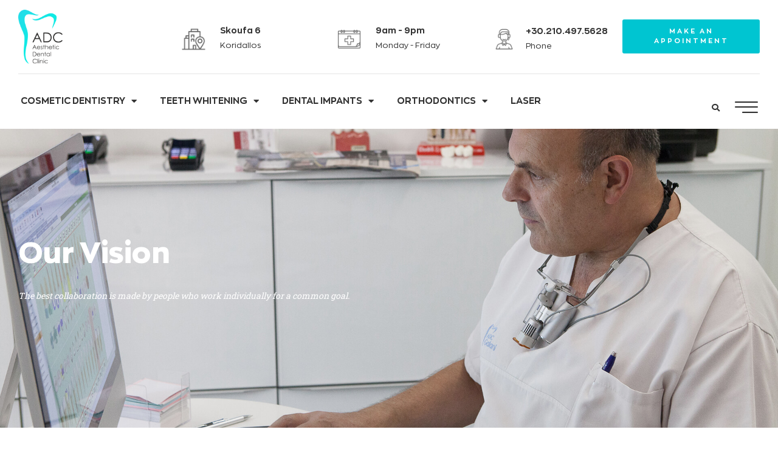

--- FILE ---
content_type: text/html; charset=UTF-8
request_url: https://www.adcgalani.gr/en/our-vision/
body_size: 279414
content:
<!doctype html>
<html lang="en-US">
<head>
	<meta charset="UTF-8">
	<meta name="viewport" content="width=device-width, initial-scale=1">
	<link rel="profile" href="https://gmpg.org/xfn/11">
	<meta name='robots' content='index, follow, max-image-preview:large, max-snippet:-1, max-video-preview:-1' />

	<!-- This site is optimized with the Yoast SEO plugin v26.4 - https://yoast.com/wordpress/plugins/seo/ -->
	<title>Our Vision | Aesthetic Dental Clinic</title>
	<link rel="canonical" href="https://www.adcgalani.gr/en/our-vision/" />
	<meta property="og:locale" content="en_US" />
	<meta property="og:type" content="article" />
	<meta property="og:title" content="Our Vision | Aesthetic Dental Clinic" />
	<meta property="og:description" content="The best collaboration is made by people who work individually for a common goal. OUR VISION Our goal is to satisfy the patient. Our experts appreciate how a beautiful smile can make you feel better physically and mentally. We are proud to offer a supportive and friendly environment with the latest dental techniques and procedures [&hellip;]" />
	<meta property="og:url" content="https://www.adcgalani.gr/en/our-vision/" />
	<meta property="og:site_name" content="Aesthetic Dental Clinic" />
	<meta property="article:modified_time" content="2022-08-22T06:47:09+00:00" />
	<meta property="og:image" content="https://www.adcgalani.gr/wp-content/uploads/elementor/thumbs/to_orama_mas_2-pm3j80zy4a3fj8hewx0gvkceqtjxkkoaxlw8zf2b5s.jpg" />
	<meta name="twitter:card" content="summary_large_image" />
	<meta name="twitter:label1" content="Est. reading time" />
	<meta name="twitter:data1" content="3 minutes" />
	<script type="application/ld+json" class="yoast-schema-graph">{"@context":"https://schema.org","@graph":[{"@type":"WebPage","@id":"https://www.adcgalani.gr/en/our-vision/","url":"https://www.adcgalani.gr/en/our-vision/","name":"Our Vision | Aesthetic Dental Clinic","isPartOf":{"@id":"https://www.adcgalani.gr/en/#website"},"primaryImageOfPage":{"@id":"https://www.adcgalani.gr/en/our-vision/#primaryimage"},"image":{"@id":"https://www.adcgalani.gr/en/our-vision/#primaryimage"},"thumbnailUrl":"https://www.adcgalani.gr/wp-content/uploads/elementor/thumbs/to_orama_mas_2-pm3j80zy4a3fj8hewx0gvkceqtjxkkoaxlw8zf2b5s.jpg","datePublished":"2021-08-27T09:08:04+00:00","dateModified":"2022-08-22T06:47:09+00:00","breadcrumb":{"@id":"https://www.adcgalani.gr/en/our-vision/#breadcrumb"},"inLanguage":"en-US","potentialAction":[{"@type":"ReadAction","target":["https://www.adcgalani.gr/en/our-vision/"]}]},{"@type":"ImageObject","inLanguage":"en-US","@id":"https://www.adcgalani.gr/en/our-vision/#primaryimage","url":"https://www.adcgalani.gr/wp-content/uploads/elementor/thumbs/to_orama_mas_2-pm3j80zy4a3fj8hewx0gvkceqtjxkkoaxlw8zf2b5s.jpg","contentUrl":"https://www.adcgalani.gr/wp-content/uploads/elementor/thumbs/to_orama_mas_2-pm3j80zy4a3fj8hewx0gvkceqtjxkkoaxlw8zf2b5s.jpg"},{"@type":"BreadcrumbList","@id":"https://www.adcgalani.gr/en/our-vision/#breadcrumb","itemListElement":[{"@type":"ListItem","position":1,"name":"Home","item":"https://www.adcgalani.gr/en/"},{"@type":"ListItem","position":2,"name":"Our Vision"}]},{"@type":"WebSite","@id":"https://www.adcgalani.gr/en/#website","url":"https://www.adcgalani.gr/en/","name":"Aesthetic Dental Clinic","description":"Galanis","publisher":{"@id":"https://www.adcgalani.gr/en/#organization"},"potentialAction":[{"@type":"SearchAction","target":{"@type":"EntryPoint","urlTemplate":"https://www.adcgalani.gr/en/?s={search_term_string}"},"query-input":{"@type":"PropertyValueSpecification","valueRequired":true,"valueName":"search_term_string"}}],"inLanguage":"en-US"},{"@type":"Organization","@id":"https://www.adcgalani.gr/en/#organization","name":"Aesthetic Dental Clinic","url":"https://www.adcgalani.gr/en/","logo":{"@type":"ImageObject","inLanguage":"en-US","@id":"https://www.adcgalani.gr/en/#/schema/logo/image/","url":"https://www.adcgalani.gr/wp-content/uploads/2021/08/ADC_white.png","contentUrl":"https://www.adcgalani.gr/wp-content/uploads/2021/08/ADC_white.png","width":420,"height":512,"caption":"Aesthetic Dental Clinic"},"image":{"@id":"https://www.adcgalani.gr/en/#/schema/logo/image/"}}]}</script>
	<!-- / Yoast SEO plugin. -->


<link rel="alternate" type="application/rss+xml" title="Aesthetic Dental Clinic &raquo; Feed" href="https://www.adcgalani.gr/en/feed/" />
<link rel="alternate" type="application/rss+xml" title="Aesthetic Dental Clinic &raquo; Comments Feed" href="https://www.adcgalani.gr/en/comments/feed/" />
<link rel="alternate" title="oEmbed (JSON)" type="application/json+oembed" href="https://www.adcgalani.gr/en/wp-json/oembed/1.0/embed?url=https%3A%2F%2Fwww.adcgalani.gr%2Fen%2Four-vision%2F" />
<link rel="alternate" title="oEmbed (XML)" type="text/xml+oembed" href="https://www.adcgalani.gr/en/wp-json/oembed/1.0/embed?url=https%3A%2F%2Fwww.adcgalani.gr%2Fen%2Four-vision%2F&#038;format=xml" />
<style id='wp-img-auto-sizes-contain-inline-css'>
img:is([sizes=auto i],[sizes^="auto," i]){contain-intrinsic-size:3000px 1500px}
/*# sourceURL=wp-img-auto-sizes-contain-inline-css */
</style>
<style id='wp-emoji-styles-inline-css'>

	img.wp-smiley, img.emoji {
		display: inline !important;
		border: none !important;
		box-shadow: none !important;
		height: 1em !important;
		width: 1em !important;
		margin: 0 0.07em !important;
		vertical-align: -0.1em !important;
		background: none !important;
		padding: 0 !important;
	}
/*# sourceURL=wp-emoji-styles-inline-css */
</style>
<link rel='stylesheet' id='jet-engine-frontend-css' href='https://www.adcgalani.gr/wp-content/plugins/jet-engine/assets/css/frontend.css?ver=3.7.10' media='all' />
<link rel='stylesheet' id='dashicons-css' href='https://www.adcgalani.gr/wp-includes/css/dashicons.min.css?ver=6.9' media='all' />
<link rel='stylesheet' id='wpml-legacy-horizontal-list-0-css' href='https://www.adcgalani.gr/wp-content/plugins/sitepress-multilingual-cms/templates/language-switchers/legacy-list-horizontal/style.min.css?ver=1' media='all' />
<link rel='stylesheet' id='cmplz-general-css' href='https://www.adcgalani.gr/wp-content/plugins/complianz-gdpr-premium/assets/css/cookieblocker.min.css?ver=1764500254' media='all' />
<link rel='stylesheet' id='hello-elementor-css' href='https://www.adcgalani.gr/wp-content/themes/hello-elementor/assets/css/reset.css?ver=3.4.4' media='all' />
<link rel='stylesheet' id='hello-elementor-theme-style-css' href='https://www.adcgalani.gr/wp-content/themes/hello-elementor/assets/css/theme.css?ver=3.4.4' media='all' />
<link rel='stylesheet' id='hello-elementor-header-footer-css' href='https://www.adcgalani.gr/wp-content/themes/hello-elementor/assets/css/header-footer.css?ver=3.4.4' media='all' />
<link rel='stylesheet' id='elementor-frontend-css' href='https://www.adcgalani.gr/wp-content/plugins/elementor/assets/css/frontend.min.css?ver=3.33.2' media='all' />
<style id='elementor-frontend-inline-css'>
.elementor-kit-2535{--e-global-color-primary:#00C5D1;--e-global-color-secondary:#333333;--e-global-color-text:#333333;--e-global-color-accent:#FFEEDD;--e-global-color-d3ae19d:#F3F6F9;--e-global-color-785b64d:#DEDEDE;--e-global-color-b41e63e:#00A5B0;--e-global-color-4ade329:#EDEDED;--e-global-color-ec25634:#FFFFFF;--e-global-color-8fa36e4:#999999;--e-global-color-a047deb:#000000;--e-global-color-07414c8:#FFFFFF00;--e-global-color-8ea0433:#75C2C8;--e-global-color-43bf085:#1BE3E7;--e-global-color-b1f41da:#f9f9f9;--e-global-color-643d703:#F9F7F5;--e-global-typography-primary-font-family:"ADC";--e-global-typography-primary-font-size:16px;--e-global-typography-primary-font-weight:300;--e-global-typography-primary-line-height:1.5em;--e-global-typography-secondary-font-size:11px;--e-global-typography-secondary-font-weight:700;--e-global-typography-secondary-text-transform:none;--e-global-typography-secondary-line-height:1.5em;--e-global-typography-secondary-letter-spacing:3px;--e-global-typography-text-font-size:12px;--e-global-typography-text-font-weight:600;--e-global-typography-text-text-transform:uppercase;--e-global-typography-text-line-height:1.5em;--e-global-typography-text-letter-spacing:3px;--e-global-typography-accent-font-size:21px;--e-global-typography-accent-font-weight:100;--e-global-typography-accent-font-style:normal;--e-global-typography-accent-line-height:1.4em;--e-global-typography-47eb6c6-font-size:16px;--e-global-typography-47eb6c6-font-weight:700;--e-global-typography-47eb6c6-line-height:1.5em;--e-global-typography-21f41f0-font-size:38px;--e-global-typography-21f41f0-font-weight:700;--e-global-typography-21f41f0-line-height:1.2em;--e-global-typography-48207f0-font-size:28px;--e-global-typography-48207f0-font-weight:700;--e-global-typography-48207f0-line-height:1.3em;--e-global-typography-1ce1d7e-font-size:21px;--e-global-typography-1ce1d7e-font-weight:700;--e-global-typography-1ce1d7e-line-height:1.4em;--e-global-typography-86332c7-font-size:38px;--e-global-typography-86332c7-font-weight:100;--e-global-typography-86332c7-line-height:1.1em;--e-global-typography-d66b33e-font-size:68px;--e-global-typography-d66b33e-font-weight:700;--e-global-typography-d66b33e-line-height:1em;--e-global-typography-906ded2-font-size:11px;--e-global-typography-906ded2-font-weight:500;--e-global-typography-906ded2-text-transform:uppercase;--e-global-typography-906ded2-letter-spacing:2px;--e-global-typography-5ec7628-font-size:13px;color:var( --e-global-color-text );font-family:"ADC", Sans-serif;font-size:1.1em;font-weight:normal;line-height:1.6em;}.elementor-kit-2535 button,.elementor-kit-2535 input[type="button"],.elementor-kit-2535 input[type="submit"],.elementor-kit-2535 .elementor-button{background-color:var( --e-global-color-primary );font-size:var( --e-global-typography-secondary-font-size );font-weight:var( --e-global-typography-secondary-font-weight );text-transform:var( --e-global-typography-secondary-text-transform );line-height:var( --e-global-typography-secondary-line-height );letter-spacing:var( --e-global-typography-secondary-letter-spacing );color:#FFFFFF;border-style:solid;border-width:0px 0px 0px 0px;}.elementor-kit-2535 button:hover,.elementor-kit-2535 button:focus,.elementor-kit-2535 input[type="button"]:hover,.elementor-kit-2535 input[type="button"]:focus,.elementor-kit-2535 input[type="submit"]:hover,.elementor-kit-2535 input[type="submit"]:focus,.elementor-kit-2535 .elementor-button:hover,.elementor-kit-2535 .elementor-button:focus{background-color:var( --e-global-color-b41e63e );}.elementor-kit-2535 e-page-transition{background-color:#FFBC7D;}.elementor-kit-2535 p{margin-block-end:1.5em;}.elementor-kit-2535 a{color:var( --e-global-color-primary );}.elementor-kit-2535 h1{color:var( --e-global-color-secondary );font-size:3rem;font-weight:900;line-height:1em;}.elementor-kit-2535 h2{color:var( --e-global-color-secondary );font-size:2rem;font-weight:900;line-height:1.1em;}.elementor-kit-2535 h3{color:var( --e-global-color-secondary );font-size:1.5rem;font-weight:700;line-height:1.2em;}.elementor-kit-2535 h4{color:var( --e-global-color-secondary );font-size:18px;font-weight:700;line-height:1.3em;}.elementor-kit-2535 h5{color:var( --e-global-color-secondary );font-size:16px;font-weight:700;line-height:1.4em;}.elementor-kit-2535 h6{color:var( --e-global-color-secondary );font-size:16px;font-weight:700;line-height:1.5em;}.elementor-kit-2535 label{font-size:var( --e-global-typography-906ded2-font-size );font-weight:var( --e-global-typography-906ded2-font-weight );text-transform:var( --e-global-typography-906ded2-text-transform );letter-spacing:var( --e-global-typography-906ded2-letter-spacing );}.elementor-kit-2535 input:not([type="button"]):not([type="submit"]),.elementor-kit-2535 textarea,.elementor-kit-2535 .elementor-field-textual{border-style:solid;border-width:0px 0px 0px 0px;}.elementor-section.elementor-section-boxed > .elementor-container{max-width:1300px;}.e-con{--container-max-width:1300px;}.elementor-widget:not(:last-child){margin-block-end:20px;}.elementor-element{--widgets-spacing:20px 20px;--widgets-spacing-row:20px;--widgets-spacing-column:20px;}{}h1.entry-title{display:var(--page-title-display);}.site-header .site-branding{flex-direction:column;align-items:stretch;}.site-header{padding-inline-end:0px;padding-inline-start:0px;}.site-footer .site-branding{flex-direction:column;align-items:stretch;}@media(max-width:1024px){.elementor-kit-2535 h1{font-size:50px;}.elementor-kit-2535 h2{font-size:38px;}.elementor-kit-2535 h3{font-size:28px;}.elementor-kit-2535 button,.elementor-kit-2535 input[type="button"],.elementor-kit-2535 input[type="submit"],.elementor-kit-2535 .elementor-button{font-size:var( --e-global-typography-secondary-font-size );line-height:var( --e-global-typography-secondary-line-height );letter-spacing:var( --e-global-typography-secondary-letter-spacing );}.elementor-kit-2535 label{font-size:var( --e-global-typography-906ded2-font-size );letter-spacing:var( --e-global-typography-906ded2-letter-spacing );}.elementor-section.elementor-section-boxed > .elementor-container{max-width:1024px;}.e-con{--container-max-width:1024px;}}@media(max-width:767px){.elementor-kit-2535 h1{font-size:34px;}.elementor-kit-2535 h2{font-size:28px;}.elementor-kit-2535 h3{font-size:22px;}.elementor-kit-2535 button,.elementor-kit-2535 input[type="button"],.elementor-kit-2535 input[type="submit"],.elementor-kit-2535 .elementor-button{font-size:var( --e-global-typography-secondary-font-size );line-height:var( --e-global-typography-secondary-line-height );letter-spacing:var( --e-global-typography-secondary-letter-spacing );}.elementor-kit-2535 label{font-size:var( --e-global-typography-906ded2-font-size );letter-spacing:var( --e-global-typography-906ded2-letter-spacing );}.elementor-section.elementor-section-boxed > .elementor-container{max-width:767px;}.e-con{--container-max-width:767px;}}/* Start Custom Fonts CSS */@font-face {
	font-family: 'ADC';
	font-style: normal;
	font-weight: normal;
	font-display: auto;
	src: url('https://www.adcgalani.gr/wp-content/uploads/2021/08/ZonaPro-Regular.woff2') format('woff2');
}
@font-face {
	font-family: 'ADC';
	font-style: normal;
	font-weight: 900;
	font-display: auto;
	src: url('https://www.adcgalani.gr/wp-content/uploads/2021/08/ZonaPro-ExtraBold.woff2') format('woff2');
}
@font-face {
	font-family: 'ADC';
	font-style: normal;
	font-weight: 800;
	font-display: auto;
	src: url('https://www.adcgalani.gr/wp-content/uploads/2021/08/ZonaPro-SemiBold.woff2') format('woff2');
}
@font-face {
	font-family: 'ADC';
	font-style: normal;
	font-weight: 700;
	font-display: auto;
	src: url('https://www.adcgalani.gr/wp-content/uploads/2021/08/ZonaPro-Light.woff2') format('woff2');
}
@font-face {
	font-family: 'ADC';
	font-style: normal;
	font-weight: 600;
	font-display: auto;
	src: url('https://www.adcgalani.gr/wp-content/uploads/2021/08/ZonaPro-Ultra.woff2') format('woff2');
}
@font-face {
	font-family: 'ADC';
	font-style: normal;
	font-weight: bold;
	font-display: auto;
	src: url('https://www.adcgalani.gr/wp-content/uploads/2021/08/ZonaPro-Bold-1.woff2') format('woff2');
}
/* End Custom Fonts CSS */
.elementor-7962 .elementor-element.elementor-element-72aeede .elementor-repeater-item-a55d859.jet-parallax-section__layout .jet-parallax-section__image{background-size:auto;}.elementor-7962 .elementor-element.elementor-element-3d1aa97{text-align:left;}.elementor-7962 .elementor-element.elementor-element-3d1aa97 .elementor-heading-title{color:#FFFFFF;}.elementor-7962 .elementor-element.elementor-element-db82f62 > .elementor-widget-container{padding:12px 0px 0px 0px;}.elementor-7962 .elementor-element.elementor-element-db82f62{text-align:left;font-family:"Roboto Slab", Sans-serif;font-size:14px;font-weight:normal;color:#FFFFFF;}.elementor-7962 .elementor-element.elementor-element-72aeede:not(.elementor-motion-effects-element-type-background), .elementor-7962 .elementor-element.elementor-element-72aeede > .elementor-motion-effects-container > .elementor-motion-effects-layer{background-color:var( --e-global-color-d3ae19d );background-image:url("https://www.adcgalani.gr/wp-content/uploads/2022/03/to_orama_mas.jpg");background-position:top center;background-repeat:no-repeat;background-size:cover;}.elementor-7962 .elementor-element.elementor-element-72aeede > .elementor-background-overlay{background-color:#000000;opacity:0.24;transition:background 0.3s, border-radius 0.3s, opacity 0.3s;}.elementor-7962 .elementor-element.elementor-element-72aeede > .elementor-container{min-height:300px;}.elementor-7962 .elementor-element.elementor-element-72aeede{transition:background 0.3s, border 0.3s, border-radius 0.3s, box-shadow 0.3s;padding:96px 0px 96px 0px;}.elementor-7962 .elementor-element.elementor-element-e59ec79{padding:96px 0px 96px 0px;}.elementor-7962 .elementor-element.elementor-element-96fe6a8 .elementor-repeater-item-b005156.jet-parallax-section__layout .jet-parallax-section__image{background-size:auto;}.elementor-bc-flex-widget .elementor-7962 .elementor-element.elementor-element-d02cd38.elementor-column .elementor-widget-wrap{align-items:center;}.elementor-7962 .elementor-element.elementor-element-d02cd38.elementor-column.elementor-element[data-element_type="column"] > .elementor-widget-wrap.elementor-element-populated{align-content:center;align-items:center;}.elementor-7962 .elementor-element.elementor-element-931374c > .elementor-widget-container{margin:0px 0px 16px 0px;}.elementor-7962 .elementor-element.elementor-element-931374c .elementor-heading-title{font-size:var( --e-global-typography-text-font-size );font-weight:var( --e-global-typography-text-font-weight );text-transform:var( --e-global-typography-text-text-transform );line-height:var( --e-global-typography-text-line-height );letter-spacing:var( --e-global-typography-text-letter-spacing );color:var( --e-global-color-primary );}.elementor-7962 .elementor-element.elementor-element-fb33b97 > .elementor-widget-container{margin:0px 0px 24px 0px;}.elementor-7962 .elementor-element.elementor-element-fb33b97 .elementor-heading-title{color:#333333;}.elementor-7962 .elementor-element.elementor-element-b3b241b > .elementor-widget-container{margin:0px 0px 32px 0px;}.elementor-7962 .elementor-element.elementor-element-93f5d81 .elementor-repeater-item-65ee46a.jet-parallax-section__layout .jet-parallax-section__image{background-size:auto;}.elementor-7962 .elementor-element.elementor-element-6497aef > .elementor-widget-container{margin:0px 0px 16px 0px;}.elementor-7962 .elementor-element.elementor-element-6497aef .elementor-heading-title{font-size:var( --e-global-typography-text-font-size );font-weight:var( --e-global-typography-text-font-weight );text-transform:var( --e-global-typography-text-text-transform );line-height:var( --e-global-typography-text-line-height );letter-spacing:var( --e-global-typography-text-letter-spacing );color:var( --e-global-color-primary );}.elementor-7962 .elementor-element.elementor-element-e7d23be > .elementor-widget-container{margin:0px 0px 24px 0px;}.elementor-7962 .elementor-element.elementor-element-93f5d81:not(.elementor-motion-effects-element-type-background), .elementor-7962 .elementor-element.elementor-element-93f5d81 > .elementor-motion-effects-container > .elementor-motion-effects-layer{background-color:var( --e-global-color-d3ae19d );}.elementor-7962 .elementor-element.elementor-element-93f5d81{transition:background 0.3s, border 0.3s, border-radius 0.3s, box-shadow 0.3s;padding:96px 0px 0px 0px;}.elementor-7962 .elementor-element.elementor-element-93f5d81 > .elementor-background-overlay{transition:background 0.3s, border-radius 0.3s, opacity 0.3s;}.elementor-7962 .elementor-element.elementor-element-3f01e85 .elementor-repeater-item-5d7ddd0.jet-parallax-section__layout .jet-parallax-section__image{background-size:auto;}.elementor-7962 .elementor-element.elementor-element-7482681 .elementor-repeater-item-18bb520.jet-parallax-section__layout .jet-parallax-section__image{background-size:auto;}.elementor-bc-flex-widget .elementor-7962 .elementor-element.elementor-element-e63ad7a.elementor-column .elementor-widget-wrap{align-items:center;}.elementor-7962 .elementor-element.elementor-element-e63ad7a.elementor-column.elementor-element[data-element_type="column"] > .elementor-widget-wrap.elementor-element-populated{align-content:center;align-items:center;}.elementor-7962 .elementor-element.elementor-element-6c6d03f{width:100%;max-width:100%;text-align:left;}.elementor-7962 .elementor-element.elementor-element-6c6d03f > .elementor-widget-container{margin:0px 0px 16px 0px;}.elementor-7962 .elementor-element.elementor-element-6c6d03f .elementor-heading-title{font-size:var( --e-global-typography-text-font-size );font-weight:var( --e-global-typography-text-font-weight );text-transform:var( --e-global-typography-text-text-transform );line-height:var( --e-global-typography-text-line-height );letter-spacing:var( --e-global-typography-text-letter-spacing );color:var( --e-global-color-primary );}.elementor-7962 .elementor-element.elementor-element-1e39f12{width:100%;max-width:100%;text-align:left;}.elementor-7962 .elementor-element.elementor-element-1e39f12 > .elementor-widget-container{margin:0px 0px 24px 0px;}.elementor-7962 .elementor-element.elementor-element-3d1c5e9 > .elementor-widget-container{margin:0px 0px 32px 0px;}.elementor-7962 .elementor-element.elementor-element-3197ca2{width:100%;max-width:100%;--e-icon-list-icon-size:14px;--icon-vertical-offset:0px;}.elementor-7962 .elementor-element.elementor-element-3197ca2 .elementor-icon-list-items:not(.elementor-inline-items) .elementor-icon-list-item:not(:last-child){padding-block-end:calc(8px/2);}.elementor-7962 .elementor-element.elementor-element-3197ca2 .elementor-icon-list-items:not(.elementor-inline-items) .elementor-icon-list-item:not(:first-child){margin-block-start:calc(8px/2);}.elementor-7962 .elementor-element.elementor-element-3197ca2 .elementor-icon-list-items.elementor-inline-items .elementor-icon-list-item{margin-inline:calc(8px/2);}.elementor-7962 .elementor-element.elementor-element-3197ca2 .elementor-icon-list-items.elementor-inline-items{margin-inline:calc(-8px/2);}.elementor-7962 .elementor-element.elementor-element-3197ca2 .elementor-icon-list-items.elementor-inline-items .elementor-icon-list-item:after{inset-inline-end:calc(-8px/2);}.elementor-7962 .elementor-element.elementor-element-3197ca2 .elementor-icon-list-icon i{color:var( --e-global-color-primary );transition:color 0.3s;}.elementor-7962 .elementor-element.elementor-element-3197ca2 .elementor-icon-list-icon svg{fill:var( --e-global-color-primary );transition:fill 0.3s;}.elementor-7962 .elementor-element.elementor-element-3197ca2 .elementor-icon-list-text{transition:color 0.3s;}.elementor-bc-flex-widget .elementor-7962 .elementor-element.elementor-element-a4f19d7.elementor-column .elementor-widget-wrap{align-items:center;}.elementor-7962 .elementor-element.elementor-element-a4f19d7.elementor-column.elementor-element[data-element_type="column"] > .elementor-widget-wrap.elementor-element-populated{align-content:center;align-items:center;}.elementor-7962 .elementor-element.elementor-element-7e7d9fe > .elementor-widget-container{margin:-16% -16% -16% -16%;}.elementor-7962 .elementor-element.elementor-element-7482681:not(.elementor-motion-effects-element-type-background), .elementor-7962 .elementor-element.elementor-element-7482681 > .elementor-motion-effects-container > .elementor-motion-effects-layer{background-color:#F9F9F9;}.elementor-7962 .elementor-element.elementor-element-7482681{transition:background 0.3s, border 0.3s, border-radius 0.3s, box-shadow 0.3s;margin-top:0px;margin-bottom:0px;padding:0px 59px 0px 59px;}.elementor-7962 .elementor-element.elementor-element-7482681 > .elementor-background-overlay{transition:background 0.3s, border-radius 0.3s, opacity 0.3s;}.elementor-7962 .elementor-element.elementor-element-3f01e85:not(.elementor-motion-effects-element-type-background), .elementor-7962 .elementor-element.elementor-element-3f01e85 > .elementor-motion-effects-container > .elementor-motion-effects-layer{background-color:var( --e-global-color-d3ae19d );}.elementor-7962 .elementor-element.elementor-element-3f01e85 > .elementor-background-overlay{background-image:url("https://www.adcgalani.gr/wp-content/uploads/2021/09/34.png");background-position:top right;background-repeat:no-repeat;opacity:1;transition:background 0.3s, border-radius 0.3s, opacity 0.3s;}.elementor-7962 .elementor-element.elementor-element-3f01e85{transition:background 0.3s, border 0.3s, border-radius 0.3s, box-shadow 0.3s;padding:96px 0px 096px 0px;}.elementor-7962 .elementor-element.elementor-element-3c21786 .elementor-repeater-item-41748e9.jet-parallax-section__layout .jet-parallax-section__image{background-size:auto;}.elementor-7962 .elementor-element.elementor-element-65a84e2:not(.elementor-motion-effects-element-type-background) > .elementor-widget-wrap, .elementor-7962 .elementor-element.elementor-element-65a84e2 > .elementor-widget-wrap > .elementor-motion-effects-container > .elementor-motion-effects-layer{background-image:url("https://www.adcgalani.gr/wp-content/uploads/2021/12/i-omada-mas.jpg");background-position:center center;background-size:cover;}.elementor-7962 .elementor-element.elementor-element-65a84e2 > .elementor-element-populated >  .elementor-background-overlay{opacity:0.5;}.elementor-7962 .elementor-element.elementor-element-65a84e2 > .elementor-element-populated{transition:background 0.3s, border 0.3s, border-radius 0.3s, box-shadow 0.3s;}.elementor-7962 .elementor-element.elementor-element-65a84e2 > .elementor-element-populated > .elementor-background-overlay{transition:background 0.3s, border-radius 0.3s, opacity 0.3s;}.elementor-7962 .elementor-element.elementor-element-4bfdee2{--spacer-size:50px;}.elementor-7962 .elementor-element.elementor-element-1ca7b06:not(.elementor-motion-effects-element-type-background) > .elementor-widget-wrap, .elementor-7962 .elementor-element.elementor-element-1ca7b06 > .elementor-widget-wrap > .elementor-motion-effects-container > .elementor-motion-effects-layer{background-color:#FFFFFF;}.elementor-bc-flex-widget .elementor-7962 .elementor-element.elementor-element-1ca7b06.elementor-column .elementor-widget-wrap{align-items:center;}.elementor-7962 .elementor-element.elementor-element-1ca7b06.elementor-column.elementor-element[data-element_type="column"] > .elementor-widget-wrap.elementor-element-populated{align-content:center;align-items:center;}.elementor-7962 .elementor-element.elementor-element-1ca7b06 > .elementor-element-populated{transition:background 0.3s, border 0.3s, border-radius 0.3s, box-shadow 0.3s;padding:128px 64px 128px 64px;}.elementor-7962 .elementor-element.elementor-element-1ca7b06 > .elementor-element-populated > .elementor-background-overlay{transition:background 0.3s, border-radius 0.3s, opacity 0.3s;}.elementor-7962 .elementor-element.elementor-element-371ccac .elementor-repeater-item-9aba581.jet-parallax-section__layout .jet-parallax-section__image{background-size:auto;}.elementor-7962 .elementor-element.elementor-element-41cfc4b{width:100%;max-width:100%;text-align:left;}.elementor-7962 .elementor-element.elementor-element-41cfc4b > .elementor-widget-container{margin:0px 0px 16px 0px;}.elementor-7962 .elementor-element.elementor-element-41cfc4b .elementor-heading-title{font-size:var( --e-global-typography-text-font-size );font-weight:var( --e-global-typography-text-font-weight );text-transform:var( --e-global-typography-text-text-transform );line-height:var( --e-global-typography-text-line-height );letter-spacing:var( --e-global-typography-text-letter-spacing );color:var( --e-global-color-primary );}.elementor-7962 .elementor-element.elementor-element-ef1018f{width:var( --container-widget-width, 495px );max-width:495px;--container-widget-width:495px;--container-widget-flex-grow:0;}.elementor-7962 .elementor-element.elementor-element-ef1018f > .elementor-widget-container{margin:0px 0px 24px 0px;}.elementor-7962 .elementor-element.elementor-element-371ccac{margin-top:0px;margin-bottom:0px;}.elementor-7962 .elementor-element.elementor-element-e812d34 .elementor-repeater-item-f0c1541.jet-parallax-section__layout .jet-parallax-section__image{background-size:auto;}.elementor-7962 .elementor-element.elementor-element-489b67e{width:var( --container-widget-width, 495px );max-width:495px;--container-widget-width:495px;--container-widget-flex-grow:0;}.elementor-7962 .elementor-element.elementor-element-3b63f8c{--spacer-size:184px;}.elementor-7962 .elementor-element.elementor-element-e812d34{margin-top:0px;margin-bottom:0px;}.elementor-7962 .elementor-element.elementor-element-3c21786{transition:background 0.3s, border 0.3s, border-radius 0.3s, box-shadow 0.3s;padding:0px 0px 0px 0px;}.elementor-7962 .elementor-element.elementor-element-3c21786 > .elementor-background-overlay{transition:background 0.3s, border-radius 0.3s, opacity 0.3s;}.elementor-7962 .elementor-element.elementor-element-022257f .elementor-repeater-item-c7315f5.jet-parallax-section__layout .jet-parallax-section__image{background-size:auto;}.elementor-7962 .elementor-element.elementor-element-6dbe619 .elementor-repeater-item-d9f9d32.jet-parallax-section__layout .jet-parallax-section__image{background-size:auto;}.elementor-7962 .elementor-element.elementor-element-ae1170c.elementor-column > .elementor-widget-wrap{justify-content:flex-end;}.elementor-7962 .elementor-element.elementor-element-ae1170c > .elementor-element-populated{padding:0px 40px 128px 30px;}.elementor-7962 .elementor-element.elementor-element-1482976{width:100%;max-width:100%;text-align:left;}.elementor-7962 .elementor-element.elementor-element-1482976 > .elementor-widget-container{margin:0px 0px 16px 0px;}.elementor-7962 .elementor-element.elementor-element-1482976 .elementor-heading-title{font-size:var( --e-global-typography-text-font-size );font-weight:var( --e-global-typography-text-font-weight );text-transform:var( --e-global-typography-text-text-transform );line-height:var( --e-global-typography-text-line-height );letter-spacing:var( --e-global-typography-text-letter-spacing );color:var( --e-global-color-primary );}.elementor-7962 .elementor-element.elementor-element-8ad4312 > .elementor-widget-container{margin:0px 0px 24px 0px;}.elementor-7962 .elementor-element.elementor-element-745b676{width:var( --container-widget-width, 665px );max-width:665px;--container-widget-width:665px;--container-widget-flex-grow:0;}.elementor-7962 .elementor-element.elementor-element-745b676 > .elementor-widget-container{margin:0px 0px 16px 0px;}.elementor-7962 .elementor-element.elementor-element-745b676.elementor-position-right .elementor-image-box-img{margin-left:15px;}.elementor-7962 .elementor-element.elementor-element-745b676.elementor-position-left .elementor-image-box-img{margin-right:15px;}.elementor-7962 .elementor-element.elementor-element-745b676.elementor-position-top .elementor-image-box-img{margin-bottom:15px;}.elementor-7962 .elementor-element.elementor-element-745b676 .elementor-image-box-wrapper .elementor-image-box-img{width:22%;}.elementor-7962 .elementor-element.elementor-element-745b676 .elementor-image-box-img img{transition-duration:0.3s;}.elementor-7962 .elementor-element.elementor-element-003795b{--divider-border-style:solid;--divider-color:var( --e-global-color-07414c8 );--divider-border-width:1px;}.elementor-7962 .elementor-element.elementor-element-003795b .elementor-divider-separator{width:100%;}.elementor-7962 .elementor-element.elementor-element-003795b .elementor-divider{padding-block-start:0px;padding-block-end:0px;}.elementor-7962 .elementor-element.elementor-element-87fa39e{width:var( --container-widget-width, 665px );max-width:665px;--container-widget-width:665px;--container-widget-flex-grow:0;}.elementor-7962 .elementor-element.elementor-element-87fa39e > .elementor-widget-container{margin:0px 0px 16px 0px;}.elementor-7962 .elementor-element.elementor-element-87fa39e.elementor-position-right .elementor-image-box-img{margin-left:15px;}.elementor-7962 .elementor-element.elementor-element-87fa39e.elementor-position-left .elementor-image-box-img{margin-right:15px;}.elementor-7962 .elementor-element.elementor-element-87fa39e.elementor-position-top .elementor-image-box-img{margin-bottom:15px;}.elementor-7962 .elementor-element.elementor-element-87fa39e .elementor-image-box-wrapper .elementor-image-box-img{width:22%;}.elementor-7962 .elementor-element.elementor-element-87fa39e .elementor-image-box-img img{transition-duration:0.3s;}.elementor-7962 .elementor-element.elementor-element-59e553b{--divider-border-style:solid;--divider-color:var( --e-global-color-07414c8 );--divider-border-width:1px;}.elementor-7962 .elementor-element.elementor-element-59e553b .elementor-divider-separator{width:100%;}.elementor-7962 .elementor-element.elementor-element-59e553b .elementor-divider{padding-block-start:0px;padding-block-end:0px;}.elementor-7962 .elementor-element.elementor-element-8518b2b{width:var( --container-widget-width, 665px );max-width:665px;--container-widget-width:665px;--container-widget-flex-grow:0;}.elementor-7962 .elementor-element.elementor-element-8518b2b > .elementor-widget-container{margin:0px 0px 0px 0px;}.elementor-7962 .elementor-element.elementor-element-8518b2b.elementor-position-right .elementor-image-box-img{margin-left:15px;}.elementor-7962 .elementor-element.elementor-element-8518b2b.elementor-position-left .elementor-image-box-img{margin-right:15px;}.elementor-7962 .elementor-element.elementor-element-8518b2b.elementor-position-top .elementor-image-box-img{margin-bottom:15px;}.elementor-7962 .elementor-element.elementor-element-8518b2b .elementor-image-box-wrapper .elementor-image-box-img{width:22%;}.elementor-7962 .elementor-element.elementor-element-8518b2b .elementor-image-box-img img{transition-duration:0.3s;}.elementor-7962 .elementor-element.elementor-element-088387a:not(.elementor-motion-effects-element-type-background) > .elementor-widget-wrap, .elementor-7962 .elementor-element.elementor-element-088387a > .elementor-widget-wrap > .elementor-motion-effects-container > .elementor-motion-effects-layer{background-image:url("https://www.adcgalani.gr/wp-content/uploads/2022/03/to_orama_mas_4.jpg");background-position:bottom left;background-size:cover;}.elementor-7962 .elementor-element.elementor-element-088387a > .elementor-element-populated{transition:background 0.3s, border 0.3s, border-radius 0.3s, box-shadow 0.3s;}.elementor-7962 .elementor-element.elementor-element-088387a > .elementor-element-populated > .elementor-background-overlay{transition:background 0.3s, border-radius 0.3s, opacity 0.3s;}.elementor-7962 .elementor-element.elementor-element-b63a887{--spacer-size:30vh;}.elementor-7962 .elementor-element.elementor-element-6dbe619{margin-top:0px;margin-bottom:0px;padding:0px 0px 0px 0px;}.elementor-7962 .elementor-element.elementor-element-022257f{padding:96px 0px 0px 0px;}.elementor-7962 .elementor-element.elementor-element-1ff5026 .elementor-repeater-item-f8be7a6.jet-parallax-section__layout .jet-parallax-section__image{background-size:auto;}.elementor-7962 .elementor-element.elementor-element-4e166ae > .elementor-element-populated{padding:0px 0px 0px 0px;}.elementor-7962 .elementor-element.elementor-element-6a74e07 .elementor-repeater-item-90b247a.jet-parallax-section__layout .jet-parallax-section__image{background-size:auto;}.elementor-7962 .elementor-element.elementor-element-8665816 > .elementor-widget-container{margin:0px 0px 24px 0px;}.elementor-7962 .elementor-element.elementor-element-8665816{text-align:left;}.elementor-7962 .elementor-element.elementor-element-8665816 .elementor-heading-title{color:var( --e-global-color-ec25634 );}.elementor-7962 .elementor-element.elementor-element-038674e .elementor-button:hover, .elementor-7962 .elementor-element.elementor-element-038674e .elementor-button:focus{border-color:var( --e-global-color-b41e63e );}.elementor-7962 .elementor-element.elementor-element-1ff5026:not(.elementor-motion-effects-element-type-background), .elementor-7962 .elementor-element.elementor-element-1ff5026 > .elementor-motion-effects-container > .elementor-motion-effects-layer{background-color:var( --e-global-color-secondary );background-image:url("https://www.adcgalani.gr/wp-content/uploads/2022/03/to_orama_mas_1.jpg");background-position:50% 380px;background-repeat:no-repeat;background-size:cover;}.elementor-7962 .elementor-element.elementor-element-1ff5026 > .elementor-background-overlay{background-color:#000000;opacity:0.13;mix-blend-mode:multiply;transition:background 0.3s, border-radius 0.3s, opacity 0.3s;}.elementor-7962 .elementor-element.elementor-element-1ff5026 > .elementor-container{min-height:500px;}.elementor-7962 .elementor-element.elementor-element-1ff5026{transition:background 0.3s, border 0.3s, border-radius 0.3s, box-shadow 0.3s;padding:96px 0px 96px 0px;z-index:3;}@media(max-width:1024px){.elementor-7962 .elementor-element.elementor-element-72aeede > .elementor-container{min-height:100px;}.elementor-bc-flex-widget .elementor-7962 .elementor-element.elementor-element-f8f4750.elementor-column .elementor-widget-wrap{align-items:center;}.elementor-7962 .elementor-element.elementor-element-f8f4750.elementor-column.elementor-element[data-element_type="column"] > .elementor-widget-wrap.elementor-element-populated{align-content:center;align-items:center;}.elementor-7962 .elementor-element.elementor-element-931374c .elementor-heading-title{font-size:var( --e-global-typography-text-font-size );line-height:var( --e-global-typography-text-line-height );letter-spacing:var( --e-global-typography-text-letter-spacing );}.elementor-7962 .elementor-element.elementor-element-6497aef .elementor-heading-title{font-size:var( --e-global-typography-text-font-size );line-height:var( --e-global-typography-text-line-height );letter-spacing:var( --e-global-typography-text-letter-spacing );}.elementor-7962 .elementor-element.elementor-element-93f5d81{padding:48px 0px 48px 0px;}.elementor-7962 .elementor-element.elementor-element-47608af > .elementor-element-populated{padding:0px 0px 0px 0px;}.elementor-7962 .elementor-element.elementor-element-6c6d03f .elementor-heading-title{font-size:var( --e-global-typography-text-font-size );line-height:var( --e-global-typography-text-line-height );letter-spacing:var( --e-global-typography-text-letter-spacing );}.elementor-7962 .elementor-element.elementor-element-3197ca2{width:100%;max-width:100%;}.elementor-7962 .elementor-element.elementor-element-3197ca2 > .elementor-widget-container{margin:0px 0px 8px 0px;}.elementor-bc-flex-widget .elementor-7962 .elementor-element.elementor-element-a4f19d7.elementor-column .elementor-widget-wrap{align-items:center;}.elementor-7962 .elementor-element.elementor-element-a4f19d7.elementor-column.elementor-element[data-element_type="column"] > .elementor-widget-wrap.elementor-element-populated{align-content:center;align-items:center;}.elementor-7962 .elementor-element.elementor-element-7482681{padding:48px 0px 48px 0px;}.elementor-7962 .elementor-element.elementor-element-1ca7b06 > .elementor-element-populated{padding:48px 30px 48px 30px;}.elementor-7962 .elementor-element.elementor-element-41cfc4b .elementor-heading-title{font-size:var( --e-global-typography-text-font-size );line-height:var( --e-global-typography-text-line-height );letter-spacing:var( --e-global-typography-text-letter-spacing );}.elementor-7962 .elementor-element.elementor-element-3c21786{padding:48px 0px 48px 0px;}.elementor-7962 .elementor-element.elementor-element-1482976 .elementor-heading-title{font-size:var( --e-global-typography-text-font-size );line-height:var( --e-global-typography-text-line-height );letter-spacing:var( --e-global-typography-text-letter-spacing );}.elementor-7962 .elementor-element.elementor-element-4e166ae > .elementor-element-populated{padding:0px 0px 0px 30px;}.elementor-7962 .elementor-element.elementor-element-8665816{text-align:left;}.elementor-7962 .elementor-element.elementor-element-1ff5026:not(.elementor-motion-effects-element-type-background), .elementor-7962 .elementor-element.elementor-element-1ff5026 > .elementor-motion-effects-container > .elementor-motion-effects-layer{background-position:0px 0px;}.elementor-7962 .elementor-element.elementor-element-1ff5026{padding:48px 0px 48px 0px;}}@media(max-width:767px){.elementor-7962 .elementor-element.elementor-element-f2af2fe.elementor-column > .elementor-widget-wrap{justify-content:center;}.elementor-7962 .elementor-element.elementor-element-72aeede{padding:64px 0px 64px 0px;}.elementor-7962 .elementor-element.elementor-element-d02cd38.elementor-column > .elementor-widget-wrap{justify-content:center;}.elementor-7962 .elementor-element.elementor-element-931374c{text-align:center;}.elementor-7962 .elementor-element.elementor-element-931374c .elementor-heading-title{font-size:var( --e-global-typography-text-font-size );line-height:var( --e-global-typography-text-line-height );letter-spacing:var( --e-global-typography-text-letter-spacing );}.elementor-7962 .elementor-element.elementor-element-fb33b97{text-align:center;}.elementor-7962 .elementor-element.elementor-element-b3b241b{text-align:left;}.elementor-7962 .elementor-element.elementor-element-7ba5da1.elementor-column > .elementor-widget-wrap{justify-content:center;}.elementor-7962 .elementor-element.elementor-element-6497aef{text-align:center;}.elementor-7962 .elementor-element.elementor-element-6497aef .elementor-heading-title{font-size:var( --e-global-typography-text-font-size );line-height:var( --e-global-typography-text-line-height );letter-spacing:var( --e-global-typography-text-letter-spacing );}.elementor-7962 .elementor-element.elementor-element-e7d23be{text-align:center;}.elementor-7962 .elementor-element.elementor-element-5989a1b{text-align:left;}.elementor-7962 .elementor-element.elementor-element-e63ad7a > .elementor-element-populated{padding:30px 30px 0px 30px;}.elementor-7962 .elementor-element.elementor-element-6c6d03f{text-align:center;}.elementor-7962 .elementor-element.elementor-element-6c6d03f .elementor-heading-title{font-size:var( --e-global-typography-text-font-size );line-height:var( --e-global-typography-text-line-height );letter-spacing:var( --e-global-typography-text-letter-spacing );}.elementor-7962 .elementor-element.elementor-element-1e39f12{text-align:center;}.elementor-7962 .elementor-element.elementor-element-3d1c5e9{text-align:left;}.elementor-7962 .elementor-element.elementor-element-a4f19d7 > .elementor-element-populated{padding:0px 0px 0px 0px;}.elementor-7962 .elementor-element.elementor-element-7e7d9fe > .elementor-widget-container{margin:0px 0px 0px 0px;}.elementor-7962 .elementor-element.elementor-element-7482681{padding:48px 0px 0px 0px;}.elementor-7962 .elementor-element.elementor-element-4bfdee2{--spacer-size:158px;}.elementor-7962 .elementor-element.elementor-element-41cfc4b{text-align:center;}.elementor-7962 .elementor-element.elementor-element-41cfc4b .elementor-heading-title{font-size:var( --e-global-typography-text-font-size );line-height:var( --e-global-typography-text-line-height );letter-spacing:var( --e-global-typography-text-letter-spacing );}.elementor-7962 .elementor-element.elementor-element-ef1018f{text-align:center;}.elementor-7962 .elementor-element.elementor-element-489b67e{text-align:center;}.elementor-7962 .elementor-element.elementor-element-3b63f8c{--spacer-size:14px;}.elementor-7962 .elementor-element.elementor-element-ae1170c > .elementor-element-populated{padding:48px 30px 30px 30px;}.elementor-7962 .elementor-element.elementor-element-1482976{text-align:center;}.elementor-7962 .elementor-element.elementor-element-1482976 .elementor-heading-title{font-size:var( --e-global-typography-text-font-size );line-height:var( --e-global-typography-text-line-height );letter-spacing:var( --e-global-typography-text-letter-spacing );}.elementor-7962 .elementor-element.elementor-element-8ad4312{text-align:center;}.elementor-7962 .elementor-element.elementor-element-745b676 > .elementor-widget-container{margin:0px 0px 48px 0px;}.elementor-7962 .elementor-element.elementor-element-745b676 .elementor-image-box-img{margin-bottom:15px;}.elementor-7962 .elementor-element.elementor-element-745b676 .elementor-image-box-wrapper .elementor-image-box-img{width:50%;}.elementor-7962 .elementor-element.elementor-element-87fa39e > .elementor-widget-container{margin:0px 0px 48px 0px;}.elementor-7962 .elementor-element.elementor-element-87fa39e .elementor-image-box-img{margin-bottom:15px;}.elementor-7962 .elementor-element.elementor-element-87fa39e .elementor-image-box-wrapper .elementor-image-box-img{width:50%;}.elementor-7962 .elementor-element.elementor-element-8518b2b > .elementor-widget-container{margin:0px 0px 48px 0px;}.elementor-7962 .elementor-element.elementor-element-8518b2b .elementor-image-box-img{margin-bottom:15px;}.elementor-7962 .elementor-element.elementor-element-8518b2b .elementor-image-box-wrapper .elementor-image-box-img{width:50%;}.elementor-7962 .elementor-element.elementor-element-022257f{padding:0px 0px 0px 0px;}.elementor-7962 .elementor-element.elementor-element-4e166ae.elementor-column > .elementor-widget-wrap{justify-content:center;}.elementor-7962 .elementor-element.elementor-element-4e166ae > .elementor-element-populated{padding:0px 0px 0px 0px;}.elementor-7962 .elementor-element.elementor-element-c32f57a.elementor-column > .elementor-widget-wrap{justify-content:center;}.elementor-7962 .elementor-element.elementor-element-c32f57a > .elementor-element-populated{padding:30px 30px 30px 30px;}.elementor-7962 .elementor-element.elementor-element-8665816{text-align:center;}.elementor-7962 .elementor-element.elementor-element-1ff5026 > .elementor-container{min-height:300px;}.elementor-7962 .elementor-element.elementor-element-1ff5026:not(.elementor-motion-effects-element-type-background), .elementor-7962 .elementor-element.elementor-element-1ff5026 > .elementor-motion-effects-container > .elementor-motion-effects-layer{background-position:center right;}}@media(min-width:768px){.elementor-7962 .elementor-element.elementor-element-f8f4750{width:45.846%;}.elementor-7962 .elementor-element.elementor-element-26d609d{width:7.077%;}.elementor-7962 .elementor-element.elementor-element-d02cd38{width:46.726%;}.elementor-7962 .elementor-element.elementor-element-7ba5da1{width:74.769%;}.elementor-7962 .elementor-element.elementor-element-4c0b443{width:8.999%;}.elementor-7962 .elementor-element.elementor-element-9e87472{width:15.831%;}.elementor-7962 .elementor-element.elementor-element-e63ad7a{width:54.574%;}.elementor-7962 .elementor-element.elementor-element-2886364{width:2.703%;}.elementor-7962 .elementor-element.elementor-element-a4f19d7{width:42.296%;}.elementor-7962 .elementor-element.elementor-element-65a84e2{width:50%;}.elementor-7962 .elementor-element.elementor-element-1ca7b06{width:50%;}.elementor-7962 .elementor-element.elementor-element-ae1170c{width:53.153%;}.elementor-7962 .elementor-element.elementor-element-088387a{width:46.749%;}.elementor-7962 .elementor-element.elementor-element-7f0ee8b{width:13.538%;}.elementor-7962 .elementor-element.elementor-element-c32f57a{width:42.308%;}.elementor-7962 .elementor-element.elementor-element-85e8a40{width:43.82%;}}@media(max-width:1024px) and (min-width:768px){.elementor-7962 .elementor-element.elementor-element-26d609d{width:2%;}.elementor-7962 .elementor-element.elementor-element-d02cd38{width:50%;}.elementor-7962 .elementor-element.elementor-element-7ba5da1{width:100%;}.elementor-7962 .elementor-element.elementor-element-4c0b443{width:2%;}.elementor-7962 .elementor-element.elementor-element-9e87472{width:56%;}.elementor-7962 .elementor-element.elementor-element-e63ad7a{width:46%;}.elementor-7962 .elementor-element.elementor-element-a4f19d7{width:45%;}.elementor-7962 .elementor-element.elementor-element-4e166ae{width:100%;}.elementor-7962 .elementor-element.elementor-element-7f0ee8b{width:100%;}.elementor-7962 .elementor-element.elementor-element-c32f57a{width:50%;}}
.elementor-8198 .elementor-element.elementor-element-6fac10d8 .elementor-repeater-item-a3549d2.jet-parallax-section__layout .jet-parallax-section__image{background-size:auto;}.elementor-8198 .elementor-element.elementor-element-77f77066 .elementor-repeater-item-626320d.jet-parallax-section__layout .jet-parallax-section__image{background-size:auto;}.elementor-bc-flex-widget .elementor-8198 .elementor-element.elementor-element-3b805092.elementor-column .elementor-widget-wrap{align-items:center;}.elementor-8198 .elementor-element.elementor-element-3b805092.elementor-column.elementor-element[data-element_type="column"] > .elementor-widget-wrap.elementor-element-populated{align-content:center;align-items:center;}.elementor-8198 .elementor-element.elementor-element-3b805092 > .elementor-element-populated{padding:12px 30px 12px 30px;}.elementor-8198 .elementor-element.elementor-element-356bba2{width:auto;max-width:auto;text-align:left;}.elementor-8198 .elementor-element.elementor-element-356bba2 > .elementor-widget-container{margin:0px 15px 0px 0px;}.elementor-8198 .elementor-element.elementor-element-356bba2 img{width:73px;}.elementor-bc-flex-widget .elementor-8198 .elementor-element.elementor-element-3d5367.elementor-column .elementor-widget-wrap{align-items:center;}.elementor-8198 .elementor-element.elementor-element-3d5367.elementor-column.elementor-element[data-element_type="column"] > .elementor-widget-wrap.elementor-element-populated{align-content:center;align-items:center;}.elementor-8198 .elementor-element.elementor-element-3d5367 > .elementor-element-populated{padding:8px 0px 8px 30px;}.elementor-8198 .elementor-element.elementor-element-54e15f08 > .elementor-widget-container{margin:0px 0px -8px 0px;}.elementor-8198 .elementor-element.elementor-element-54e15f08.elementor-position-right .elementor-image-box-img{margin-left:11px;}.elementor-8198 .elementor-element.elementor-element-54e15f08.elementor-position-left .elementor-image-box-img{margin-right:11px;}.elementor-8198 .elementor-element.elementor-element-54e15f08.elementor-position-top .elementor-image-box-img{margin-bottom:11px;}.elementor-8198 .elementor-element.elementor-element-54e15f08 .elementor-image-box-title{margin-bottom:0px;font-size:14px;font-weight:700;line-height:1.5em;}.elementor-8198 .elementor-element.elementor-element-54e15f08 .elementor-image-box-wrapper .elementor-image-box-img{width:43%;}.elementor-8198 .elementor-element.elementor-element-54e15f08 .elementor-image-box-img img{transition-duration:0.3s;}.elementor-8198 .elementor-element.elementor-element-54e15f08 .elementor-image-box-description{font-size:var( --e-global-typography-5ec7628-font-size );}.elementor-bc-flex-widget .elementor-8198 .elementor-element.elementor-element-f9dfa1a.elementor-column .elementor-widget-wrap{align-items:center;}.elementor-8198 .elementor-element.elementor-element-f9dfa1a.elementor-column.elementor-element[data-element_type="column"] > .elementor-widget-wrap.elementor-element-populated{align-content:center;align-items:center;}.elementor-8198 .elementor-element.elementor-element-f9dfa1a > .elementor-element-populated{padding:8px 0px 8px 30px;}.elementor-8198 .elementor-element.elementor-element-89f3fe7 > .elementor-widget-container{margin:0px 0px -8px 0px;}.elementor-8198 .elementor-element.elementor-element-89f3fe7.elementor-position-right .elementor-image-box-img{margin-left:11px;}.elementor-8198 .elementor-element.elementor-element-89f3fe7.elementor-position-left .elementor-image-box-img{margin-right:11px;}.elementor-8198 .elementor-element.elementor-element-89f3fe7.elementor-position-top .elementor-image-box-img{margin-bottom:11px;}.elementor-8198 .elementor-element.elementor-element-89f3fe7 .elementor-image-box-title{margin-bottom:0px;font-size:14px;font-weight:700;line-height:1.5em;}.elementor-8198 .elementor-element.elementor-element-89f3fe7 .elementor-image-box-wrapper .elementor-image-box-img{width:43%;}.elementor-8198 .elementor-element.elementor-element-89f3fe7 .elementor-image-box-img img{transition-duration:0.3s;}.elementor-8198 .elementor-element.elementor-element-89f3fe7 .elementor-image-box-description{font-size:var( --e-global-typography-5ec7628-font-size );}.elementor-bc-flex-widget .elementor-8198 .elementor-element.elementor-element-7e209f78.elementor-column .elementor-widget-wrap{align-items:center;}.elementor-8198 .elementor-element.elementor-element-7e209f78.elementor-column.elementor-element[data-element_type="column"] > .elementor-widget-wrap.elementor-element-populated{align-content:center;align-items:center;}.elementor-8198 .elementor-element.elementor-element-7e209f78 > .elementor-element-populated{padding:8px 0px 8px 30px;}.elementor-8198 .elementor-element.elementor-element-79850500 > .elementor-widget-container{margin:0px 0px -8px 0px;}.elementor-8198 .elementor-element.elementor-element-79850500.elementor-position-right .elementor-image-box-img{margin-left:4px;}.elementor-8198 .elementor-element.elementor-element-79850500.elementor-position-left .elementor-image-box-img{margin-right:4px;}.elementor-8198 .elementor-element.elementor-element-79850500.elementor-position-top .elementor-image-box-img{margin-bottom:4px;}.elementor-8198 .elementor-element.elementor-element-79850500 .elementor-image-box-title{margin-bottom:0px;font-size:14px;font-weight:700;line-height:1.5em;}.elementor-8198 .elementor-element.elementor-element-79850500 .elementor-image-box-wrapper .elementor-image-box-img{width:40%;}.elementor-8198 .elementor-element.elementor-element-79850500 .elementor-image-box-img img{transition-duration:0.3s;}.elementor-8198 .elementor-element.elementor-element-79850500 .elementor-image-box-description{font-size:var( --e-global-typography-5ec7628-font-size );}.elementor-bc-flex-widget .elementor-8198 .elementor-element.elementor-element-3d2df20a.elementor-column .elementor-widget-wrap{align-items:center;}.elementor-8198 .elementor-element.elementor-element-3d2df20a.elementor-column.elementor-element[data-element_type="column"] > .elementor-widget-wrap.elementor-element-populated{align-content:center;align-items:center;}.elementor-8198 .elementor-element.elementor-element-3d2df20a.elementor-column > .elementor-widget-wrap{justify-content:flex-end;}.elementor-8198 .elementor-element.elementor-element-3d2df20a > .elementor-element-populated{padding:8px 30px 8px 0px;}.elementor-8198 .elementor-element.elementor-element-21162754 .elementor-button{background-color:var( --e-global-color-primary );}.elementor-8198 .elementor-element.elementor-element-21162754 .elementor-button:hover, .elementor-8198 .elementor-element.elementor-element-21162754 .elementor-button:focus{background-color:var( --e-global-color-secondary );}.elementor-8198 .elementor-element.elementor-element-21162754{width:auto;max-width:auto;}.elementor-8198 .elementor-element.elementor-element-77f77066{margin-top:0px;margin-bottom:0px;padding:4px 0px 4px 0px;z-index:3;}.elementor-8198 .elementor-element.elementor-element-407c6963 .elementor-repeater-item-7257a97.jet-parallax-section__layout .jet-parallax-section__image{background-size:auto;}.elementor-8198 .elementor-element.elementor-element-4c5e797e > .elementor-element-populated{padding:0px 30px 0px 30px;}.elementor-8198 .elementor-element.elementor-element-321fb1e9{--divider-border-style:solid;--divider-color:#0000001A;--divider-border-width:1px;}.elementor-8198 .elementor-element.elementor-element-321fb1e9 .elementor-divider-separator{width:100%;}.elementor-8198 .elementor-element.elementor-element-321fb1e9 .elementor-divider{padding-block-start:0px;padding-block-end:0px;}.elementor-8198 .elementor-element.elementor-element-407c6963{transition:background 0.3s, border 0.3s, border-radius 0.3s, box-shadow 0.3s;margin-top:0px;margin-bottom:0px;padding:0px 0px 0px 0px;}.elementor-8198 .elementor-element.elementor-element-407c6963 > .elementor-background-overlay{transition:background 0.3s, border-radius 0.3s, opacity 0.3s;}.elementor-8198 .elementor-element.elementor-element-8da8e03 .elementor-repeater-item-4100d4a.jet-parallax-section__layout .jet-parallax-section__image{background-size:auto;}.elementor-bc-flex-widget .elementor-8198 .elementor-element.elementor-element-15b5d1b7.elementor-column .elementor-widget-wrap{align-items:center;}.elementor-8198 .elementor-element.elementor-element-15b5d1b7.elementor-column.elementor-element[data-element_type="column"] > .elementor-widget-wrap.elementor-element-populated{align-content:center;align-items:center;}.elementor-8198 .elementor-element.elementor-element-15b5d1b7 > .elementor-element-populated{padding:0px 30px 0px 30px;}.elementor-8198 .elementor-element.elementor-element-6b097ec6{width:auto;max-width:auto;--e-nav-menu-horizontal-menu-item-margin:calc( 30px / 2 );}.elementor-8198 .elementor-element.elementor-element-6b097ec6 > .elementor-widget-container{margin:0px 32px 0px 0px;}.elementor-8198 .elementor-element.elementor-element-6b097ec6 .elementor-menu-toggle{margin:0 auto;background-color:var( --e-global-color-primary );}.elementor-8198 .elementor-element.elementor-element-6b097ec6 .elementor-nav-menu .elementor-item{font-size:15px;font-weight:700;}.elementor-8198 .elementor-element.elementor-element-6b097ec6 .elementor-nav-menu--main .elementor-item{color:var( --e-global-color-secondary );fill:var( --e-global-color-secondary );padding-left:4px;padding-right:4px;padding-top:3px;padding-bottom:3px;}.elementor-8198 .elementor-element.elementor-element-6b097ec6 .elementor-nav-menu--main .elementor-item:hover,
					.elementor-8198 .elementor-element.elementor-element-6b097ec6 .elementor-nav-menu--main .elementor-item.elementor-item-active,
					.elementor-8198 .elementor-element.elementor-element-6b097ec6 .elementor-nav-menu--main .elementor-item.highlighted,
					.elementor-8198 .elementor-element.elementor-element-6b097ec6 .elementor-nav-menu--main .elementor-item:focus{color:var( --e-global-color-primary );fill:var( --e-global-color-primary );}.elementor-8198 .elementor-element.elementor-element-6b097ec6 .elementor-nav-menu--main:not(.e--pointer-framed) .elementor-item:before,
					.elementor-8198 .elementor-element.elementor-element-6b097ec6 .elementor-nav-menu--main:not(.e--pointer-framed) .elementor-item:after{background-color:var( --e-global-color-primary );}.elementor-8198 .elementor-element.elementor-element-6b097ec6 .e--pointer-framed .elementor-item:before,
					.elementor-8198 .elementor-element.elementor-element-6b097ec6 .e--pointer-framed .elementor-item:after{border-color:var( --e-global-color-primary );}.elementor-8198 .elementor-element.elementor-element-6b097ec6 .elementor-nav-menu--main .elementor-item.elementor-item-active{color:var( --e-global-color-b41e63e );}.elementor-8198 .elementor-element.elementor-element-6b097ec6 .e--pointer-framed .elementor-item:before{border-width:2px;}.elementor-8198 .elementor-element.elementor-element-6b097ec6 .e--pointer-framed.e--animation-draw .elementor-item:before{border-width:0 0 2px 2px;}.elementor-8198 .elementor-element.elementor-element-6b097ec6 .e--pointer-framed.e--animation-draw .elementor-item:after{border-width:2px 2px 0 0;}.elementor-8198 .elementor-element.elementor-element-6b097ec6 .e--pointer-framed.e--animation-corners .elementor-item:before{border-width:2px 0 0 2px;}.elementor-8198 .elementor-element.elementor-element-6b097ec6 .e--pointer-framed.e--animation-corners .elementor-item:after{border-width:0 2px 2px 0;}.elementor-8198 .elementor-element.elementor-element-6b097ec6 .e--pointer-underline .elementor-item:after,
					 .elementor-8198 .elementor-element.elementor-element-6b097ec6 .e--pointer-overline .elementor-item:before,
					 .elementor-8198 .elementor-element.elementor-element-6b097ec6 .e--pointer-double-line .elementor-item:before,
					 .elementor-8198 .elementor-element.elementor-element-6b097ec6 .e--pointer-double-line .elementor-item:after{height:2px;}.elementor-8198 .elementor-element.elementor-element-6b097ec6 .elementor-nav-menu--main:not(.elementor-nav-menu--layout-horizontal) .elementor-nav-menu > li:not(:last-child){margin-bottom:30px;}.elementor-8198 .elementor-element.elementor-element-6b097ec6 .elementor-nav-menu--dropdown a:hover,
					.elementor-8198 .elementor-element.elementor-element-6b097ec6 .elementor-nav-menu--dropdown a:focus,
					.elementor-8198 .elementor-element.elementor-element-6b097ec6 .elementor-nav-menu--dropdown a.elementor-item-active,
					.elementor-8198 .elementor-element.elementor-element-6b097ec6 .elementor-nav-menu--dropdown a.highlighted,
					.elementor-8198 .elementor-element.elementor-element-6b097ec6 .elementor-menu-toggle:hover,
					.elementor-8198 .elementor-element.elementor-element-6b097ec6 .elementor-menu-toggle:focus{color:var( --e-global-color-primary );}.elementor-8198 .elementor-element.elementor-element-6b097ec6 .elementor-nav-menu--dropdown a:hover,
					.elementor-8198 .elementor-element.elementor-element-6b097ec6 .elementor-nav-menu--dropdown a:focus,
					.elementor-8198 .elementor-element.elementor-element-6b097ec6 .elementor-nav-menu--dropdown a.elementor-item-active,
					.elementor-8198 .elementor-element.elementor-element-6b097ec6 .elementor-nav-menu--dropdown a.highlighted{background-color:var( --e-global-color-07414c8 );}.elementor-8198 .elementor-element.elementor-element-6b097ec6 .elementor-nav-menu--dropdown a.elementor-item-active{color:var( --e-global-color-primary );}.elementor-8198 .elementor-element.elementor-element-6b097ec6 .elementor-nav-menu--dropdown .elementor-item, .elementor-8198 .elementor-element.elementor-element-6b097ec6 .elementor-nav-menu--dropdown  .elementor-sub-item{font-size:15px;}.elementor-8198 .elementor-element.elementor-element-6b097ec6 .elementor-nav-menu--dropdown{border-style:solid;border-width:16px 24px 16px 4px;border-color:var( --e-global-color-ec25634 );border-radius:3px 3px 3px 3px;}.elementor-8198 .elementor-element.elementor-element-6b097ec6 .elementor-nav-menu--dropdown li:first-child a{border-top-left-radius:3px;border-top-right-radius:3px;}.elementor-8198 .elementor-element.elementor-element-6b097ec6 .elementor-nav-menu--dropdown li:last-child a{border-bottom-right-radius:3px;border-bottom-left-radius:3px;}.elementor-8198 .elementor-element.elementor-element-6b097ec6 .elementor-nav-menu--main .elementor-nav-menu--dropdown, .elementor-8198 .elementor-element.elementor-element-6b097ec6 .elementor-nav-menu__container.elementor-nav-menu--dropdown{box-shadow:0px 0px 46px -10px rgba(0, 0, 0, 0.1);}.elementor-8198 .elementor-element.elementor-element-6b097ec6 .elementor-nav-menu--dropdown a{padding-top:8px;padding-bottom:8px;}.elementor-8198 .elementor-element.elementor-element-6b097ec6 div.elementor-menu-toggle{color:var( --e-global-color-ec25634 );}.elementor-8198 .elementor-element.elementor-element-6b097ec6 div.elementor-menu-toggle svg{fill:var( --e-global-color-ec25634 );}.elementor-8198 .elementor-element.elementor-element-c418bb5 .elementor-icon-wrapper{text-align:center;}.elementor-bc-flex-widget .elementor-8198 .elementor-element.elementor-element-150ccd19.elementor-column .elementor-widget-wrap{align-items:center;}.elementor-8198 .elementor-element.elementor-element-150ccd19.elementor-column.elementor-element[data-element_type="column"] > .elementor-widget-wrap.elementor-element-populated{align-content:center;align-items:center;}.elementor-8198 .elementor-element.elementor-element-150ccd19.elementor-column > .elementor-widget-wrap{justify-content:flex-end;}.elementor-8198 .elementor-element.elementor-element-150ccd19 > .elementor-element-populated{padding:0px 30px 0px 30px;}.elementor-8198 .elementor-element.elementor-element-3a1b8116 > .elementor-widget-container{margin:-1000px 0px 0px 0px;}.elementor-8198 .elementor-element.elementor-element-3a1b8116 img{width:0px;}.elementor-8198 .elementor-element.elementor-element-61af9887{width:auto;max-width:auto;}.elementor-8198 .elementor-element.elementor-element-61af9887 > .elementor-widget-container{margin:0px 0px 0px 0px;}.elementor-8198 .elementor-element.elementor-element-61af9887 .elementor-search-form{text-align:center;}.elementor-8198 .elementor-element.elementor-element-61af9887 .elementor-search-form__toggle{--e-search-form-toggle-size:32px;--e-search-form-toggle-color:var( --e-global-color-secondary );--e-search-form-toggle-background-color:var( --e-global-color-07414c8 );--e-search-form-toggle-icon-size:calc(41em / 100);}.elementor-8198 .elementor-element.elementor-element-61af9887:not(.elementor-search-form--skin-full_screen) .elementor-search-form__container{border-width:1px 1px 1px 1px;border-radius:3px;}.elementor-8198 .elementor-element.elementor-element-61af9887.elementor-search-form--skin-full_screen input[type="search"].elementor-search-form__input{border-width:1px 1px 1px 1px;border-radius:3px;}.elementor-8198 .elementor-element.elementor-element-29e75caa{width:auto;max-width:auto;}.elementor-8198 .elementor-element.elementor-element-29e75caa > .elementor-widget-container{margin:0px 0px 0px 16px;padding:8px 0px 0px 0px;}.elementor-8198 .elementor-element.elementor-element-29e75caa .elementor-icon-wrapper{text-align:center;}.elementor-8198 .elementor-element.elementor-element-29e75caa.elementor-view-stacked .elementor-icon{background-color:var( --e-global-color-secondary );}.elementor-8198 .elementor-element.elementor-element-29e75caa.elementor-view-framed .elementor-icon, .elementor-8198 .elementor-element.elementor-element-29e75caa.elementor-view-default .elementor-icon{color:var( --e-global-color-secondary );border-color:var( --e-global-color-secondary );}.elementor-8198 .elementor-element.elementor-element-29e75caa.elementor-view-framed .elementor-icon, .elementor-8198 .elementor-element.elementor-element-29e75caa.elementor-view-default .elementor-icon svg{fill:var( --e-global-color-secondary );}.elementor-8198 .elementor-element.elementor-element-29e75caa.elementor-view-stacked .elementor-icon:hover{background-color:var( --e-global-color-43bf085 );}.elementor-8198 .elementor-element.elementor-element-29e75caa.elementor-view-framed .elementor-icon:hover, .elementor-8198 .elementor-element.elementor-element-29e75caa.elementor-view-default .elementor-icon:hover{color:var( --e-global-color-43bf085 );border-color:var( --e-global-color-43bf085 );}.elementor-8198 .elementor-element.elementor-element-29e75caa.elementor-view-framed .elementor-icon:hover, .elementor-8198 .elementor-element.elementor-element-29e75caa.elementor-view-default .elementor-icon:hover svg{fill:var( --e-global-color-43bf085 );}.elementor-8198 .elementor-element.elementor-element-29e75caa .elementor-icon{font-size:38px;}.elementor-8198 .elementor-element.elementor-element-29e75caa .elementor-icon svg{height:38px;}.elementor-8198 .elementor-element.elementor-element-8da8e03{transition:background 0.3s, border 0.3s, border-radius 0.3s, box-shadow 0.3s;margin-top:0px;margin-bottom:0px;padding:8px 0px 8px 0px;z-index:999;}.elementor-8198 .elementor-element.elementor-element-8da8e03 > .elementor-background-overlay{transition:background 0.3s, border-radius 0.3s, opacity 0.3s;}.elementor-8198 .elementor-element.elementor-element-6fac10d8{z-index:99;}.elementor-theme-builder-content-area{height:400px;}.elementor-location-header:before, .elementor-location-footer:before{content:"";display:table;clear:both;}@media(min-width:768px){.elementor-8198 .elementor-element.elementor-element-15b5d1b7{width:82.774%;}.elementor-8198 .elementor-element.elementor-element-150ccd19{width:17.008%;}}@media(max-width:1024px){.elementor-bc-flex-widget .elementor-8198 .elementor-element.elementor-element-21d97dc0.elementor-column .elementor-widget-wrap{align-items:center;}.elementor-8198 .elementor-element.elementor-element-21d97dc0.elementor-column.elementor-element[data-element_type="column"] > .elementor-widget-wrap.elementor-element-populated{align-content:center;align-items:center;}.elementor-8198 .elementor-element.elementor-element-3b805092 > .elementor-element-populated{padding:30px 0px 30px 30px;}.elementor-8198 .elementor-element.elementor-element-356bba2 > .elementor-widget-container{margin:0px 16px 0px 0px;}.elementor-8198 .elementor-element.elementor-element-54e15f08 .elementor-image-box-description{font-size:var( --e-global-typography-5ec7628-font-size );}.elementor-8198 .elementor-element.elementor-element-89f3fe7 .elementor-image-box-description{font-size:var( --e-global-typography-5ec7628-font-size );}.elementor-8198 .elementor-element.elementor-element-79850500 .elementor-image-box-description{font-size:var( --e-global-typography-5ec7628-font-size );}.elementor-8198 .elementor-element.elementor-element-3d2df20a > .elementor-element-populated{padding:0px 0px 0px 20px;}.elementor-8198 .elementor-element.elementor-element-21162754 .elementor-button{padding:8px 8px 8px 16px;}.elementor-8198 .elementor-element.elementor-element-407c6963{padding:0px 0px 0px 0px;}.elementor-8198 .elementor-element.elementor-element-6b097ec6{width:auto;max-width:auto;}.elementor-8198 .elementor-element.elementor-element-c418bb5 .elementor-icon-wrapper{text-align:left;}.elementor-8198 .elementor-element.elementor-element-150ccd19.elementor-column > .elementor-widget-wrap{justify-content:flex-end;}.elementor-8198 .elementor-element.elementor-element-29e75caa{width:var( --container-widget-width, 0px );max-width:0px;--container-widget-width:0px;--container-widget-flex-grow:0;}.elementor-8198 .elementor-element.elementor-element-29e75caa > .elementor-widget-container{margin:-1000px 0px 0px 0px;}}@media(max-width:767px){.elementor-8198 .elementor-element.elementor-element-21d97dc0 > .elementor-element-populated{padding:0px 0px 0px 0px;}.elementor-8198 .elementor-element.elementor-element-3b805092 > .elementor-element-populated{margin:-1000px 0px 0px 0px;--e-column-margin-right:0px;--e-column-margin-left:0px;padding:0px 0px 0px 0px;}.elementor-8198 .elementor-element.elementor-element-54e15f08 .elementor-image-box-img{margin-bottom:11px;}.elementor-8198 .elementor-element.elementor-element-54e15f08 .elementor-image-box-description{font-size:var( --e-global-typography-5ec7628-font-size );}.elementor-8198 .elementor-element.elementor-element-89f3fe7 .elementor-image-box-img{margin-bottom:11px;}.elementor-8198 .elementor-element.elementor-element-89f3fe7 .elementor-image-box-description{font-size:var( --e-global-typography-5ec7628-font-size );}.elementor-8198 .elementor-element.elementor-element-79850500 .elementor-image-box-img{margin-bottom:4px;}.elementor-8198 .elementor-element.elementor-element-79850500 .elementor-image-box-description{font-size:var( --e-global-typography-5ec7628-font-size );}.elementor-8198 .elementor-element.elementor-element-21162754 > .elementor-widget-container{margin:-1000px 0px 0px 0px;}.elementor-8198 .elementor-element.elementor-element-77f77066{margin-top:-3000px;margin-bottom:0px;}.elementor-8198 .elementor-element.elementor-element-4c5e797e > .elementor-element-populated{margin:-1000px 0px 0px 0px;--e-column-margin-right:0px;--e-column-margin-left:0px;padding:0px 0px 0px 0px;}.elementor-8198 .elementor-element.elementor-element-15b5d1b7{width:30%;}.elementor-8198 .elementor-element.elementor-element-15b5d1b7.elementor-column > .elementor-widget-wrap{justify-content:flex-end;}.elementor-8198 .elementor-element.elementor-element-15b5d1b7 > .elementor-element-populated{padding:0px 30px 0px 0px;}.elementor-8198 .elementor-element.elementor-element-6b097ec6 > .elementor-widget-container{margin:0px 0px 0px 0px;}.elementor-8198 .elementor-element.elementor-element-6b097ec6 .elementor-nav-menu--dropdown a{padding-left:27px;padding-right:27px;}.elementor-8198 .elementor-element.elementor-element-c418bb5 .elementor-icon-wrapper{text-align:right;}.elementor-8198 .elementor-element.elementor-element-c418bb5 .elementor-icon{font-size:45px;}.elementor-8198 .elementor-element.elementor-element-c418bb5 .elementor-icon svg{height:45px;}.elementor-8198 .elementor-element.elementor-element-150ccd19{width:70%;}.elementor-8198 .elementor-element.elementor-element-150ccd19.elementor-column > .elementor-widget-wrap{justify-content:flex-start;}.elementor-8198 .elementor-element.elementor-element-3a1b8116{width:auto;max-width:auto;}.elementor-8198 .elementor-element.elementor-element-3a1b8116 > .elementor-widget-container{margin:0px 0px 0px 0px;}.elementor-8198 .elementor-element.elementor-element-3a1b8116 img{width:79px;}.elementor-8198 .elementor-element.elementor-element-61af9887 > .elementor-widget-container{margin:0px 0px 0px 12px;}.elementor-8198 .elementor-element.elementor-element-29e75caa{width:var( --container-widget-width, 0px );max-width:0px;--container-widget-width:0px;--container-widget-flex-grow:0;}}@media(max-width:1024px) and (min-width:768px){.elementor-8198 .elementor-element.elementor-element-3b805092{width:20%;}.elementor-8198 .elementor-element.elementor-element-3d5367{width:25%;}.elementor-8198 .elementor-element.elementor-element-f9dfa1a{width:25%;}.elementor-8198 .elementor-element.elementor-element-7e209f78{width:27%;}.elementor-8198 .elementor-element.elementor-element-3d2df20a{width:24%;}.elementor-8198 .elementor-element.elementor-element-15b5d1b7{width:50%;}.elementor-8198 .elementor-element.elementor-element-150ccd19{width:50%;}}
.elementor-8202 .elementor-element.elementor-element-85be3ec .elementor-repeater-item-bd05236.jet-parallax-section__layout .jet-parallax-section__image{background-size:auto;}.elementor-8202 .elementor-element.elementor-element-de94734 .elementor-repeater-item-75c0fb0.jet-parallax-section__layout .jet-parallax-section__image{background-size:auto;}.elementor-8202 .elementor-element.elementor-element-f864cfe > .elementor-widget-container{margin:0px 0px 10px 0px;}.elementor-8202 .elementor-element.elementor-element-f864cfe{text-align:left;}.elementor-8202 .elementor-element.elementor-element-f864cfe img{width:68px;}.elementor-8202 .elementor-element.elementor-element-9d9f676{color:var( --e-global-color-secondary );}.elementor-8202 .elementor-element.elementor-element-45e7fbb > .elementor-widget-container{margin:0px 0px 32px 0px;}.elementor-8202 .elementor-element.elementor-element-1f3eb0b .elementor-icon-list-items:not(.elementor-inline-items) .elementor-icon-list-item:not(:last-child){padding-block-end:calc(15px/2);}.elementor-8202 .elementor-element.elementor-element-1f3eb0b .elementor-icon-list-items:not(.elementor-inline-items) .elementor-icon-list-item:not(:first-child){margin-block-start:calc(15px/2);}.elementor-8202 .elementor-element.elementor-element-1f3eb0b .elementor-icon-list-items.elementor-inline-items .elementor-icon-list-item{margin-inline:calc(15px/2);}.elementor-8202 .elementor-element.elementor-element-1f3eb0b .elementor-icon-list-items.elementor-inline-items{margin-inline:calc(-15px/2);}.elementor-8202 .elementor-element.elementor-element-1f3eb0b .elementor-icon-list-items.elementor-inline-items .elementor-icon-list-item:after{inset-inline-end:calc(-15px/2);}.elementor-8202 .elementor-element.elementor-element-1f3eb0b .elementor-icon-list-icon i{transition:color 0.3s;}.elementor-8202 .elementor-element.elementor-element-1f3eb0b .elementor-icon-list-icon svg{transition:fill 0.3s;}.elementor-8202 .elementor-element.elementor-element-1f3eb0b{--e-icon-list-icon-size:14px;--icon-vertical-offset:0px;}.elementor-8202 .elementor-element.elementor-element-1f3eb0b .elementor-icon-list-text{color:var( --e-global-color-text );transition:color 0.3s;}.elementor-8202 .elementor-element.elementor-element-1f3eb0b .elementor-icon-list-item:hover .elementor-icon-list-text{color:var( --e-global-color-b41e63e );}.elementor-8202 .elementor-element.elementor-element-cbd7dd1 > .elementor-widget-container{margin:0px 0px 32px 0px;}.elementor-8202 .elementor-element.elementor-element-0d5d453 .elementor-icon-list-items:not(.elementor-inline-items) .elementor-icon-list-item:not(:last-child){padding-block-end:calc(15px/2);}.elementor-8202 .elementor-element.elementor-element-0d5d453 .elementor-icon-list-items:not(.elementor-inline-items) .elementor-icon-list-item:not(:first-child){margin-block-start:calc(15px/2);}.elementor-8202 .elementor-element.elementor-element-0d5d453 .elementor-icon-list-items.elementor-inline-items .elementor-icon-list-item{margin-inline:calc(15px/2);}.elementor-8202 .elementor-element.elementor-element-0d5d453 .elementor-icon-list-items.elementor-inline-items{margin-inline:calc(-15px/2);}.elementor-8202 .elementor-element.elementor-element-0d5d453 .elementor-icon-list-items.elementor-inline-items .elementor-icon-list-item:after{inset-inline-end:calc(-15px/2);}.elementor-8202 .elementor-element.elementor-element-0d5d453 .elementor-icon-list-icon i{transition:color 0.3s;}.elementor-8202 .elementor-element.elementor-element-0d5d453 .elementor-icon-list-icon svg{transition:fill 0.3s;}.elementor-8202 .elementor-element.elementor-element-0d5d453{--e-icon-list-icon-size:14px;--icon-vertical-offset:0px;}.elementor-8202 .elementor-element.elementor-element-0d5d453 .elementor-icon-list-text{color:var( --e-global-color-text );transition:color 0.3s;}.elementor-8202 .elementor-element.elementor-element-0d5d453 .elementor-icon-list-item:hover .elementor-icon-list-text{color:var( --e-global-color-b41e63e );}.elementor-8202 .elementor-element.elementor-element-48658fa > .elementor-widget-container{margin:0px 0px 32px 0px;}.elementor-8202 .elementor-element.elementor-element-857932b{width:var( --container-widget-width, 40% );max-width:40%;--container-widget-width:40%;--container-widget-flex-grow:0;}.elementor-8202 .elementor-element.elementor-element-857932b .elementor-heading-title{font-size:var( --e-global-typography-text-font-size );font-weight:var( --e-global-typography-text-font-weight );text-transform:var( --e-global-typography-text-text-transform );line-height:var( --e-global-typography-text-line-height );letter-spacing:var( --e-global-typography-text-letter-spacing );color:var( --e-global-color-secondary );}.elementor-8202 .elementor-element.elementor-element-43c8c71{width:var( --container-widget-width, 60% );max-width:60%;--container-widget-width:60%;--container-widget-flex-grow:0;text-align:right;}.elementor-8202 .elementor-element.elementor-element-43c8c71 > .elementor-widget-container{margin:3px 0px 0px 0px;}.elementor-8202 .elementor-element.elementor-element-43c8c71 .elementor-heading-title{font-size:14px;}.elementor-8202 .elementor-element.elementor-element-aa172cd{--divider-border-style:solid;--divider-color:var( --e-global-color-785b64d );--divider-border-width:1px;}.elementor-8202 .elementor-element.elementor-element-aa172cd .elementor-divider-separator{width:100%;}.elementor-8202 .elementor-element.elementor-element-aa172cd .elementor-divider{padding-block-start:16px;padding-block-end:16px;}.elementor-8202 .elementor-element.elementor-element-df709c6{width:var( --container-widget-width, 40% );max-width:40%;--container-widget-width:40%;--container-widget-flex-grow:0;}.elementor-8202 .elementor-element.elementor-element-df709c6 .elementor-heading-title{font-size:var( --e-global-typography-text-font-size );font-weight:var( --e-global-typography-text-font-weight );text-transform:var( --e-global-typography-text-text-transform );line-height:var( --e-global-typography-text-line-height );letter-spacing:var( --e-global-typography-text-letter-spacing );color:var( --e-global-color-secondary );}.elementor-8202 .elementor-element.elementor-element-5ed5ab7{width:var( --container-widget-width, 60% );max-width:60%;--container-widget-width:60%;--container-widget-flex-grow:0;text-align:right;}.elementor-8202 .elementor-element.elementor-element-5ed5ab7 > .elementor-widget-container{margin:3px 0px 0px 0px;}.elementor-8202 .elementor-element.elementor-element-5ed5ab7 .elementor-heading-title{font-size:14px;}.elementor-8202 .elementor-element.elementor-element-8204e4b{--divider-border-style:solid;--divider-color:var( --e-global-color-785b64d );--divider-border-width:1px;}.elementor-8202 .elementor-element.elementor-element-8204e4b .elementor-divider-separator{width:100%;}.elementor-8202 .elementor-element.elementor-element-8204e4b .elementor-divider{padding-block-start:16px;padding-block-end:16px;}.elementor-8202 .elementor-element.elementor-element-b77aa86{width:var( --container-widget-width, 40% );max-width:40%;--container-widget-width:40%;--container-widget-flex-grow:0;}.elementor-8202 .elementor-element.elementor-element-b77aa86 .elementor-heading-title{font-size:var( --e-global-typography-text-font-size );font-weight:var( --e-global-typography-text-font-weight );text-transform:var( --e-global-typography-text-text-transform );line-height:var( --e-global-typography-text-line-height );letter-spacing:var( --e-global-typography-text-letter-spacing );color:var( --e-global-color-secondary );}.elementor-8202 .elementor-element.elementor-element-0e0d74d{width:var( --container-widget-width, 60% );max-width:60%;--container-widget-width:60%;--container-widget-flex-grow:0;text-align:right;}.elementor-8202 .elementor-element.elementor-element-0e0d74d > .elementor-widget-container{margin:3px 0px 0px 0px;}.elementor-8202 .elementor-element.elementor-element-0e0d74d .elementor-heading-title{font-size:14px;}.elementor-8202 .elementor-element.elementor-element-5cac64d{--divider-border-style:solid;--divider-color:var( --e-global-color-785b64d );--divider-border-width:1px;}.elementor-8202 .elementor-element.elementor-element-5cac64d .elementor-divider-separator{width:100%;}.elementor-8202 .elementor-element.elementor-element-5cac64d .elementor-divider{padding-block-start:16px;padding-block-end:16px;}.elementor-8202 .elementor-element.elementor-element-4e1d8f2 > .elementor-element-populated{padding:91px 30px 30px 30px;}.elementor-8202 .elementor-element.elementor-element-c2ce2fa{width:var( --container-widget-width, 40% );max-width:40%;--container-widget-width:40%;--container-widget-flex-grow:0;}.elementor-8202 .elementor-element.elementor-element-c2ce2fa .elementor-heading-title{font-size:var( --e-global-typography-text-font-size );font-weight:var( --e-global-typography-text-font-weight );text-transform:var( --e-global-typography-text-text-transform );line-height:var( --e-global-typography-text-line-height );letter-spacing:var( --e-global-typography-text-letter-spacing );color:var( --e-global-color-secondary );}.elementor-8202 .elementor-element.elementor-element-825ced9{width:var( --container-widget-width, 60% );max-width:60%;--container-widget-width:60%;--container-widget-flex-grow:0;text-align:right;}.elementor-8202 .elementor-element.elementor-element-825ced9 > .elementor-widget-container{margin:3px 0px 0px 0px;}.elementor-8202 .elementor-element.elementor-element-825ced9 .elementor-heading-title{font-size:14px;}.elementor-8202 .elementor-element.elementor-element-b3b1dc2{--divider-border-style:solid;--divider-color:var( --e-global-color-785b64d );--divider-border-width:1px;}.elementor-8202 .elementor-element.elementor-element-b3b1dc2 .elementor-divider-separator{width:100%;}.elementor-8202 .elementor-element.elementor-element-b3b1dc2 .elementor-divider{padding-block-start:16px;padding-block-end:16px;}.elementor-8202 .elementor-element.elementor-element-fdaebe5{width:var( --container-widget-width, 40% );max-width:40%;--container-widget-width:40%;--container-widget-flex-grow:0;}.elementor-8202 .elementor-element.elementor-element-fdaebe5 .elementor-heading-title{font-size:var( --e-global-typography-text-font-size );font-weight:var( --e-global-typography-text-font-weight );text-transform:var( --e-global-typography-text-text-transform );line-height:var( --e-global-typography-text-line-height );letter-spacing:var( --e-global-typography-text-letter-spacing );color:var( --e-global-color-secondary );}.elementor-8202 .elementor-element.elementor-element-e6f41e7{width:var( --container-widget-width, 60% );max-width:60%;--container-widget-width:60%;--container-widget-flex-grow:0;text-align:right;}.elementor-8202 .elementor-element.elementor-element-e6f41e7 > .elementor-widget-container{margin:3px 0px 0px 0px;}.elementor-8202 .elementor-element.elementor-element-e6f41e7 .elementor-heading-title{font-size:14px;}.elementor-8202 .elementor-element.elementor-element-e647a8d{--divider-border-style:solid;--divider-color:var( --e-global-color-785b64d );--divider-border-width:1px;}.elementor-8202 .elementor-element.elementor-element-e647a8d .elementor-divider-separator{width:100%;}.elementor-8202 .elementor-element.elementor-element-e647a8d .elementor-divider{padding-block-start:16px;padding-block-end:16px;}.elementor-8202 .elementor-element.elementor-element-1c8b631{width:var( --container-widget-width, 40% );max-width:40%;--container-widget-width:40%;--container-widget-flex-grow:0;}.elementor-8202 .elementor-element.elementor-element-1c8b631 .elementor-heading-title{font-size:var( --e-global-typography-text-font-size );font-weight:var( --e-global-typography-text-font-weight );text-transform:var( --e-global-typography-text-text-transform );line-height:var( --e-global-typography-text-line-height );letter-spacing:var( --e-global-typography-text-letter-spacing );color:var( --e-global-color-secondary );}.elementor-8202 .elementor-element.elementor-element-b623629{width:var( --container-widget-width, 60% );max-width:60%;--container-widget-width:60%;--container-widget-flex-grow:0;text-align:right;}.elementor-8202 .elementor-element.elementor-element-b623629 > .elementor-widget-container{margin:3px 0px 0px 0px;}.elementor-8202 .elementor-element.elementor-element-b623629 .elementor-heading-title{font-size:14px;}.elementor-8202 .elementor-element.elementor-element-0a3a394{--divider-border-style:solid;--divider-color:var( --e-global-color-785b64d );--divider-border-width:1px;}.elementor-8202 .elementor-element.elementor-element-0a3a394 .elementor-divider-separator{width:100%;}.elementor-8202 .elementor-element.elementor-element-0a3a394 .elementor-divider{padding-block-start:16px;padding-block-end:16px;}.elementor-8202 .elementor-element.elementor-element-de94734{margin-top:0px;margin-bottom:0px;padding:0px 0px 0px 0px;}.elementor-8202 .elementor-element.elementor-element-85be3ec{border-style:dashed;border-width:1px 0px 0px 0px;border-color:#DEDEDE;transition:background 0.3s, border 0.3s, border-radius 0.3s, box-shadow 0.3s;padding:96px 0px 96px 0px;}.elementor-8202 .elementor-element.elementor-element-85be3ec > .elementor-background-overlay{transition:background 0.3s, border-radius 0.3s, opacity 0.3s;}.elementor-8202 .elementor-element.elementor-element-024f079 .elementor-repeater-item-357a860.jet-parallax-section__layout .jet-parallax-section__image{background-size:auto;}.elementor-8202 .elementor-element.elementor-element-16a8d82.elementor-column > .elementor-widget-wrap{justify-content:flex-end;}.elementor-8202 .elementor-element.elementor-element-a058787{width:auto;max-width:auto;}.elementor-8202 .elementor-element.elementor-element-4227dc8{width:auto;max-width:auto;--e-icon-list-icon-size:14px;--icon-vertical-offset:0px;}.elementor-8202 .elementor-element.elementor-element-4227dc8 > .elementor-widget-container{margin:10px 0px 0px 0px;}.elementor-8202 .elementor-element.elementor-element-4227dc8 .elementor-icon-list-items:not(.elementor-inline-items) .elementor-icon-list-item:not(:last-child){padding-block-end:calc(24px/2);}.elementor-8202 .elementor-element.elementor-element-4227dc8 .elementor-icon-list-items:not(.elementor-inline-items) .elementor-icon-list-item:not(:first-child){margin-block-start:calc(24px/2);}.elementor-8202 .elementor-element.elementor-element-4227dc8 .elementor-icon-list-items.elementor-inline-items .elementor-icon-list-item{margin-inline:calc(24px/2);}.elementor-8202 .elementor-element.elementor-element-4227dc8 .elementor-icon-list-items.elementor-inline-items{margin-inline:calc(-24px/2);}.elementor-8202 .elementor-element.elementor-element-4227dc8 .elementor-icon-list-items.elementor-inline-items .elementor-icon-list-item:after{inset-inline-end:calc(-24px/2);}.elementor-8202 .elementor-element.elementor-element-4227dc8 .elementor-icon-list-item:not(:last-child):after{content:"";height:2%;border-color:var( --e-global-color-primary );}.elementor-8202 .elementor-element.elementor-element-4227dc8 .elementor-icon-list-items:not(.elementor-inline-items) .elementor-icon-list-item:not(:last-child):after{border-block-start-style:solid;border-block-start-width:2px;}.elementor-8202 .elementor-element.elementor-element-4227dc8 .elementor-icon-list-items.elementor-inline-items .elementor-icon-list-item:not(:last-child):after{border-inline-start-style:solid;}.elementor-8202 .elementor-element.elementor-element-4227dc8 .elementor-inline-items .elementor-icon-list-item:not(:last-child):after{border-inline-start-width:2px;}.elementor-8202 .elementor-element.elementor-element-4227dc8 .elementor-icon-list-icon i{transition:color 0.3s;}.elementor-8202 .elementor-element.elementor-element-4227dc8 .elementor-icon-list-icon svg{transition:fill 0.3s;}.elementor-8202 .elementor-element.elementor-element-4227dc8 .elementor-icon-list-item > .elementor-icon-list-text, .elementor-8202 .elementor-element.elementor-element-4227dc8 .elementor-icon-list-item > a{font-size:13px;}.elementor-8202 .elementor-element.elementor-element-4227dc8 .elementor-icon-list-text{color:var( --e-global-color-ec25634 );transition:color 0.3s;}.elementor-8202 .elementor-element.elementor-element-4227dc8 .elementor-icon-list-item:hover .elementor-icon-list-text{color:var( --e-global-color-accent );}.elementor-8202 .elementor-element.elementor-element-024f079:not(.elementor-motion-effects-element-type-background), .elementor-8202 .elementor-element.elementor-element-024f079 > .elementor-motion-effects-container > .elementor-motion-effects-layer{background-color:var( --e-global-color-primary );}.elementor-8202 .elementor-element.elementor-element-024f079{transition:background 0.3s, border 0.3s, border-radius 0.3s, box-shadow 0.3s;}.elementor-8202 .elementor-element.elementor-element-024f079 > .elementor-background-overlay{transition:background 0.3s, border-radius 0.3s, opacity 0.3s;}.elementor-8202 .elementor-element.elementor-element-844f10e{--display:flex;--flex-direction:row;--container-widget-width:calc( ( 1 - var( --container-widget-flex-grow ) ) * 100% );--container-widget-height:100%;--container-widget-flex-grow:1;--container-widget-align-self:stretch;--flex-wrap-mobile:wrap;--align-items:stretch;--gap:10px 10px;--row-gap:10px;--column-gap:10px;}.elementor-8202 .elementor-element.elementor-element-844f10e:not(.elementor-motion-effects-element-type-background), .elementor-8202 .elementor-element.elementor-element-844f10e > .elementor-motion-effects-container > .elementor-motion-effects-layer{background-color:var( --e-global-color-primary );}.elementor-8202 .elementor-element.elementor-element-844f10e .elementor-repeater-item-e60a05f.jet-parallax-section__layout .jet-parallax-section__image{background-size:auto;}.elementor-8202 .elementor-element.elementor-element-abb4870{--display:flex;}.elementor-8202 .elementor-element.elementor-element-1f70ee6{--icon-box-icon-margin:15px;}.elementor-8202 .elementor-element.elementor-element-1f70ee6.elementor-view-stacked .elementor-icon{background-color:#FFFFFF;}.elementor-8202 .elementor-element.elementor-element-1f70ee6.elementor-view-framed .elementor-icon, .elementor-8202 .elementor-element.elementor-element-1f70ee6.elementor-view-default .elementor-icon{fill:#FFFFFF;color:#FFFFFF;border-color:#FFFFFF;}.elementor-8202 .elementor-element.elementor-element-1f70ee6 .elementor-icon-box-title{color:#FFFFFF;}.elementor-8202 .elementor-element.elementor-element-ca8b04f{--display:flex;}.elementor-8202 .elementor-element.elementor-element-39176dd{--icon-box-icon-margin:15px;}.elementor-8202 .elementor-element.elementor-element-39176dd.elementor-view-stacked .elementor-icon{background-color:#FFFFFF;}.elementor-8202 .elementor-element.elementor-element-39176dd.elementor-view-framed .elementor-icon, .elementor-8202 .elementor-element.elementor-element-39176dd.elementor-view-default .elementor-icon{fill:#FFFFFF;color:#FFFFFF;border-color:#FFFFFF;}.elementor-8202 .elementor-element.elementor-element-39176dd .elementor-icon-box-title{color:#FFFFFF;}.elementor-theme-builder-content-area{height:400px;}.elementor-location-header:before, .elementor-location-footer:before{content:"";display:table;clear:both;}@media(max-width:1024px){.elementor-8202 .elementor-element.elementor-element-857932b .elementor-heading-title{font-size:var( --e-global-typography-text-font-size );line-height:var( --e-global-typography-text-line-height );letter-spacing:var( --e-global-typography-text-letter-spacing );}.elementor-8202 .elementor-element.elementor-element-df709c6 .elementor-heading-title{font-size:var( --e-global-typography-text-font-size );line-height:var( --e-global-typography-text-line-height );letter-spacing:var( --e-global-typography-text-letter-spacing );}.elementor-8202 .elementor-element.elementor-element-b77aa86 .elementor-heading-title{font-size:var( --e-global-typography-text-font-size );line-height:var( --e-global-typography-text-line-height );letter-spacing:var( --e-global-typography-text-letter-spacing );}.elementor-8202 .elementor-element.elementor-element-c2ce2fa .elementor-heading-title{font-size:var( --e-global-typography-text-font-size );line-height:var( --e-global-typography-text-line-height );letter-spacing:var( --e-global-typography-text-letter-spacing );}.elementor-8202 .elementor-element.elementor-element-fdaebe5 .elementor-heading-title{font-size:var( --e-global-typography-text-font-size );line-height:var( --e-global-typography-text-line-height );letter-spacing:var( --e-global-typography-text-letter-spacing );}.elementor-8202 .elementor-element.elementor-element-1c8b631 .elementor-heading-title{font-size:var( --e-global-typography-text-font-size );line-height:var( --e-global-typography-text-line-height );letter-spacing:var( --e-global-typography-text-letter-spacing );}.elementor-8202 .elementor-element.elementor-element-85be3ec{padding:48px 0px 48px 0px;}}@media(min-width:768px){.elementor-8202 .elementor-element.elementor-element-d12bc5e{width:18.153%;}.elementor-8202 .elementor-element.elementor-element-06f3a6c{width:17.846%;}.elementor-8202 .elementor-element.elementor-element-5f1a500{width:14.755%;}.elementor-8202 .elementor-element.elementor-element-9417d4a{width:24.472%;}.elementor-8202 .elementor-element.elementor-element-4e1d8f2{width:24.728%;}}@media(max-width:1024px) and (min-width:768px){.elementor-8202 .elementor-element.elementor-element-d12bc5e{width:33.33%;}.elementor-8202 .elementor-element.elementor-element-06f3a6c{width:33.33%;}.elementor-8202 .elementor-element.elementor-element-5f1a500{width:33.33%;}.elementor-8202 .elementor-element.elementor-element-9417d4a{width:50%;}.elementor-8202 .elementor-element.elementor-element-4e1d8f2{width:50%;}}@media(max-width:767px){.elementor-8202 .elementor-element.elementor-element-f864cfe{text-align:center;}.elementor-8202 .elementor-element.elementor-element-9d9f676{text-align:center;}.elementor-8202 .elementor-element.elementor-element-45e7fbb{text-align:center;}.elementor-8202 .elementor-element.elementor-element-cbd7dd1{text-align:center;}.elementor-8202 .elementor-element.elementor-element-9417d4a > .elementor-element-populated{padding:30px 30px 0px 30px;}.elementor-8202 .elementor-element.elementor-element-48658fa{text-align:center;}.elementor-8202 .elementor-element.elementor-element-857932b .elementor-heading-title{font-size:var( --e-global-typography-text-font-size );line-height:var( --e-global-typography-text-line-height );letter-spacing:var( --e-global-typography-text-letter-spacing );}.elementor-8202 .elementor-element.elementor-element-df709c6 .elementor-heading-title{font-size:var( --e-global-typography-text-font-size );line-height:var( --e-global-typography-text-line-height );letter-spacing:var( --e-global-typography-text-letter-spacing );}.elementor-8202 .elementor-element.elementor-element-b77aa86 .elementor-heading-title{font-size:var( --e-global-typography-text-font-size );line-height:var( --e-global-typography-text-line-height );letter-spacing:var( --e-global-typography-text-letter-spacing );}.elementor-8202 .elementor-element.elementor-element-4e1d8f2 > .elementor-element-populated{margin:0px 0px 0px 0px;--e-column-margin-right:0px;--e-column-margin-left:0px;padding:0px 30px 30px 30px;}.elementor-8202 .elementor-element.elementor-element-c2ce2fa .elementor-heading-title{font-size:var( --e-global-typography-text-font-size );line-height:var( --e-global-typography-text-line-height );letter-spacing:var( --e-global-typography-text-letter-spacing );}.elementor-8202 .elementor-element.elementor-element-fdaebe5 .elementor-heading-title{font-size:var( --e-global-typography-text-font-size );line-height:var( --e-global-typography-text-line-height );letter-spacing:var( --e-global-typography-text-letter-spacing );}.elementor-8202 .elementor-element.elementor-element-1c8b631 .elementor-heading-title{font-size:var( --e-global-typography-text-font-size );line-height:var( --e-global-typography-text-line-height );letter-spacing:var( --e-global-typography-text-letter-spacing );}.elementor-8202 .elementor-element.elementor-element-10a97b4 > .elementor-element-populated{padding:30px 30px 9px 30px;}.elementor-8202 .elementor-element.elementor-element-16a8d82.elementor-column > .elementor-widget-wrap{justify-content:center;}.elementor-8202 .elementor-element.elementor-element-16a8d82 > .elementor-element-populated{padding:0px 30px 30px 30px;}.elementor-8202 .elementor-element.elementor-element-024f079{margin-top:0px;margin-bottom:0px;}.elementor-8202 .elementor-element.elementor-element-abb4870{--width:100%;--flex-direction:column;--container-widget-width:calc( ( 1 - var( --container-widget-flex-grow ) ) * 100% );--container-widget-height:initial;--container-widget-flex-grow:0;--container-widget-align-self:initial;--flex-wrap-mobile:wrap;--align-items:center;--gap:0px 0px;--row-gap:0px;--column-gap:0px;--flex-wrap:nowrap;--margin-top:0px;--margin-bottom:0px;--margin-left:0px;--margin-right:0px;--padding-top:0px;--padding-bottom:0px;--padding-left:0px;--padding-right:0px;}.elementor-8202 .elementor-element.elementor-element-abb4870.e-con{--align-self:center;}.elementor-8202 .elementor-element.elementor-element-1f70ee6{--icon-box-icon-margin:0px;}.elementor-8202 .elementor-element.elementor-element-1f70ee6 .elementor-icon-box-title{margin-block-end:0px;}.elementor-8202 .elementor-element.elementor-element-1f70ee6 .elementor-icon{font-size:22px;}.elementor-8202 .elementor-element.elementor-element-1f70ee6 .elementor-icon-box-title, .elementor-8202 .elementor-element.elementor-element-1f70ee6 .elementor-icon-box-title a{font-size:12px;}.elementor-8202 .elementor-element.elementor-element-ca8b04f{--width:100%;--flex-direction:column;--container-widget-width:calc( ( 1 - var( --container-widget-flex-grow ) ) * 100% );--container-widget-height:initial;--container-widget-flex-grow:0;--container-widget-align-self:initial;--flex-wrap-mobile:wrap;--align-items:center;--gap:0px 0px;--row-gap:0px;--column-gap:0px;--flex-wrap:nowrap;--margin-top:0px;--margin-bottom:0px;--margin-left:0px;--margin-right:0px;--padding-top:0px;--padding-bottom:0px;--padding-left:0px;--padding-right:0px;}.elementor-8202 .elementor-element.elementor-element-ca8b04f.e-con{--align-self:center;}.elementor-8202 .elementor-element.elementor-element-39176dd{--icon-box-icon-margin:0px;}.elementor-8202 .elementor-element.elementor-element-39176dd .elementor-icon-box-title{margin-block-end:0px;}.elementor-8202 .elementor-element.elementor-element-39176dd .elementor-icon{font-size:22px;}.elementor-8202 .elementor-element.elementor-element-39176dd .elementor-icon-box-title, .elementor-8202 .elementor-element.elementor-element-39176dd .elementor-icon-box-title a{font-size:12px;}.elementor-8202 .elementor-element.elementor-element-844f10e{--min-height:0px;--justify-content:center;--flex-wrap:nowrap;--margin-top:0px;--margin-bottom:0px;--margin-left:0px;--margin-right:0px;--padding-top:10px;--padding-bottom:10px;--padding-left:15px;--padding-right:15px;--z-index:99;}.elementor-8202 .elementor-element.elementor-element-844f10e.e-con{--align-self:center;}}/* Start custom CSS for container, class: .elementor-element-844f10e */.elementor-8202 .elementor-element.elementor-element-844f10e {
    position: fixed;
    bottom: 0;
}/* End custom CSS */
/*# sourceURL=elementor-frontend-inline-css */
</style>
<link rel='stylesheet' id='widget-image-css' href='https://www.adcgalani.gr/wp-content/plugins/elementor/assets/css/widget-image.min.css?ver=3.33.2' media='all' />
<link rel='stylesheet' id='widget-image-box-css' href='https://www.adcgalani.gr/wp-content/plugins/elementor/assets/css/widget-image-box.min.css?ver=3.33.2' media='all' />
<link rel='stylesheet' id='widget-divider-css' href='https://www.adcgalani.gr/wp-content/plugins/elementor/assets/css/widget-divider.min.css?ver=3.33.2' media='all' />
<link rel='stylesheet' id='widget-nav-menu-css' href='https://www.adcgalani.gr/wp-content/plugins/elementor-pro/assets/css/widget-nav-menu.min.css?ver=3.33.1' media='all' />
<link rel='stylesheet' id='widget-search-form-css' href='https://www.adcgalani.gr/wp-content/plugins/elementor-pro/assets/css/widget-search-form.min.css?ver=3.33.1' media='all' />
<link rel='stylesheet' id='elementor-icons-shared-0-css' href='https://www.adcgalani.gr/wp-content/plugins/elementor/assets/lib/font-awesome/css/fontawesome.min.css?ver=5.15.3' media='all' />
<link rel='stylesheet' id='elementor-icons-fa-solid-css' href='https://www.adcgalani.gr/wp-content/plugins/elementor/assets/lib/font-awesome/css/solid.min.css?ver=5.15.3' media='all' />
<link rel='stylesheet' id='widget-heading-css' href='https://www.adcgalani.gr/wp-content/plugins/elementor/assets/css/widget-heading.min.css?ver=3.33.2' media='all' />
<link rel='stylesheet' id='widget-icon-list-css' href='https://www.adcgalani.gr/wp-content/plugins/elementor/assets/css/widget-icon-list.min.css?ver=3.33.2' media='all' />
<link rel='stylesheet' id='widget-icon-box-css' href='https://www.adcgalani.gr/wp-content/plugins/elementor/assets/css/widget-icon-box.min.css?ver=3.33.2' media='all' />
<link rel='stylesheet' id='e-sticky-css' href='https://www.adcgalani.gr/wp-content/plugins/elementor-pro/assets/css/modules/sticky.min.css?ver=3.33.1' media='all' />
<link rel='stylesheet' id='e-animation-fadeInUp-css' href='https://www.adcgalani.gr/wp-content/plugins/elementor/assets/lib/animations/styles/fadeInUp.min.css?ver=3.33.2' media='all' />
<link rel='stylesheet' id='e-motion-fx-css' href='https://www.adcgalani.gr/wp-content/plugins/elementor-pro/assets/css/modules/motion-fx.min.css?ver=3.33.1' media='all' />
<link rel='stylesheet' id='elementor-icons-css' href='https://www.adcgalani.gr/wp-content/plugins/elementor/assets/lib/eicons/css/elementor-icons.min.css?ver=5.44.0' media='all' />
<link rel='stylesheet' id='jet-tabs-frontend-css' href='https://www.adcgalani.gr/wp-content/plugins/jet-tabs/assets/css/jet-tabs-frontend.css?ver=2.2.12' media='all' />
<link rel='stylesheet' id='swiper-css' href='https://www.adcgalani.gr/wp-content/plugins/elementor/assets/lib/swiper/v8/css/swiper.min.css?ver=8.4.5' media='all' />
<link rel='stylesheet' id='font-awesome-5-all-css' href='https://www.adcgalani.gr/wp-content/plugins/elementor/assets/lib/font-awesome/css/all.min.css?ver=3.33.2' media='all' />
<link rel='stylesheet' id='font-awesome-4-shim-css' href='https://www.adcgalani.gr/wp-content/plugins/elementor/assets/lib/font-awesome/css/v4-shims.min.css?ver=3.33.2' media='all' />
<link rel='stylesheet' id='e-animation-fadeInDown-css' href='https://www.adcgalani.gr/wp-content/plugins/elementor/assets/lib/animations/styles/fadeInDown.min.css?ver=3.33.2' media='all' />
<link rel='stylesheet' id='widget-spacer-css' href='https://www.adcgalani.gr/wp-content/plugins/elementor/assets/css/widget-spacer.min.css?ver=3.33.2' media='all' />
<link rel='stylesheet' id='e-animation-fadeInLeft-css' href='https://www.adcgalani.gr/wp-content/plugins/elementor/assets/lib/animations/styles/fadeInLeft.min.css?ver=3.33.2' media='all' />
<link rel='stylesheet' id='e-animation-float-css' href='https://www.adcgalani.gr/wp-content/plugins/elementor/assets/lib/animations/styles/e-animation-float.min.css?ver=3.33.2' media='all' />
<link rel='stylesheet' id='elementor-gf-local-robotoslab-css' href='https://www.adcgalani.gr/wp-content/uploads/elementor/google-fonts/css/robotoslab.css?ver=1744230663' media='all' />
<link rel='stylesheet' id='elementor-icons-adc-css' href='https://www.adcgalani.gr/wp-content/uploads/elementor/custom-icons/adc/css/adc.css?ver=1.0.0' media='all' />
<script id="wpml-cookie-js-extra">
var wpml_cookies = {"wp-wpml_current_language":{"value":"en","expires":1,"path":"/"}};
var wpml_cookies = {"wp-wpml_current_language":{"value":"en","expires":1,"path":"/"}};
//# sourceURL=wpml-cookie-js-extra
</script>
<script src="https://www.adcgalani.gr/wp-content/plugins/sitepress-multilingual-cms/res/js/cookies/language-cookie.js?ver=485900" id="wpml-cookie-js" defer data-wp-strategy="defer"></script>
<script src="https://www.adcgalani.gr/wp-includes/js/jquery/jquery.min.js?ver=3.7.1" id="jquery-core-js"></script>
<script src="https://www.adcgalani.gr/wp-includes/js/jquery/jquery-migrate.min.js?ver=3.4.1" id="jquery-migrate-js"></script>
<script src="https://www.adcgalani.gr/wp-content/plugins/elementor/assets/lib/font-awesome/js/v4-shims.min.js?ver=3.33.2" id="font-awesome-4-shim-js"></script>
<link rel="https://api.w.org/" href="https://www.adcgalani.gr/en/wp-json/" /><link rel="alternate" title="JSON" type="application/json" href="https://www.adcgalani.gr/en/wp-json/wp/v2/pages/7962" /><link rel="EditURI" type="application/rsd+xml" title="RSD" href="https://www.adcgalani.gr/xmlrpc.php?rsd" />
<meta name="generator" content="WordPress 6.9" />
<link rel='shortlink' href='https://www.adcgalani.gr/en/?p=7962' />
<meta name="generator" content="WPML ver:4.8.5 stt:1,13;" />
			<style>.cmplz-hidden {
					display: none !important;
				}</style><meta name="generator" content="Elementor 3.33.2; features: additional_custom_breakpoints; settings: css_print_method-internal, google_font-enabled, font_display-auto">
<meta name="google-site-verification" content="vBVhhTrG5NZ37TawLJSdCgFwGWiGgG9KO8L9II5zAxs" />
			<style>
				.e-con.e-parent:nth-of-type(n+4):not(.e-lazyloaded):not(.e-no-lazyload),
				.e-con.e-parent:nth-of-type(n+4):not(.e-lazyloaded):not(.e-no-lazyload) * {
					background-image: none !important;
				}
				@media screen and (max-height: 1024px) {
					.e-con.e-parent:nth-of-type(n+3):not(.e-lazyloaded):not(.e-no-lazyload),
					.e-con.e-parent:nth-of-type(n+3):not(.e-lazyloaded):not(.e-no-lazyload) * {
						background-image: none !important;
					}
				}
				@media screen and (max-height: 640px) {
					.e-con.e-parent:nth-of-type(n+2):not(.e-lazyloaded):not(.e-no-lazyload),
					.e-con.e-parent:nth-of-type(n+2):not(.e-lazyloaded):not(.e-no-lazyload) * {
						background-image: none !important;
					}
				}
			</style>
			<meta name="redi-version" content="1.2.7" />			<style id="wpsp-style-frontend"></style>
			<style id="uagb-style-frontend-7962">.uag-blocks-common-selector{z-index:var(--z-index-desktop) !important}@media (max-width: 976px){.uag-blocks-common-selector{z-index:var(--z-index-tablet) !important}}@media (max-width: 767px){.uag-blocks-common-selector{z-index:var(--z-index-mobile) !important}}
</style><link rel="icon" href="https://www.adcgalani.gr/wp-content/uploads/2022/09/cropped-Favicon-60x60.jpg" sizes="32x32" />
<link rel="icon" href="https://www.adcgalani.gr/wp-content/uploads/2022/09/cropped-Favicon-300x300.jpg" sizes="192x192" />
<link rel="apple-touch-icon" href="https://www.adcgalani.gr/wp-content/uploads/2022/09/cropped-Favicon-300x300.jpg" />
<meta name="msapplication-TileImage" content="https://www.adcgalani.gr/wp-content/uploads/2022/09/cropped-Favicon-300x300.jpg" />
<style id='global-styles-inline-css'>
:root{--wp--preset--aspect-ratio--square: 1;--wp--preset--aspect-ratio--4-3: 4/3;--wp--preset--aspect-ratio--3-4: 3/4;--wp--preset--aspect-ratio--3-2: 3/2;--wp--preset--aspect-ratio--2-3: 2/3;--wp--preset--aspect-ratio--16-9: 16/9;--wp--preset--aspect-ratio--9-16: 9/16;--wp--preset--color--black: #000000;--wp--preset--color--cyan-bluish-gray: #abb8c3;--wp--preset--color--white: #ffffff;--wp--preset--color--pale-pink: #f78da7;--wp--preset--color--vivid-red: #cf2e2e;--wp--preset--color--luminous-vivid-orange: #ff6900;--wp--preset--color--luminous-vivid-amber: #fcb900;--wp--preset--color--light-green-cyan: #7bdcb5;--wp--preset--color--vivid-green-cyan: #00d084;--wp--preset--color--pale-cyan-blue: #8ed1fc;--wp--preset--color--vivid-cyan-blue: #0693e3;--wp--preset--color--vivid-purple: #9b51e0;--wp--preset--gradient--vivid-cyan-blue-to-vivid-purple: linear-gradient(135deg,rgb(6,147,227) 0%,rgb(155,81,224) 100%);--wp--preset--gradient--light-green-cyan-to-vivid-green-cyan: linear-gradient(135deg,rgb(122,220,180) 0%,rgb(0,208,130) 100%);--wp--preset--gradient--luminous-vivid-amber-to-luminous-vivid-orange: linear-gradient(135deg,rgb(252,185,0) 0%,rgb(255,105,0) 100%);--wp--preset--gradient--luminous-vivid-orange-to-vivid-red: linear-gradient(135deg,rgb(255,105,0) 0%,rgb(207,46,46) 100%);--wp--preset--gradient--very-light-gray-to-cyan-bluish-gray: linear-gradient(135deg,rgb(238,238,238) 0%,rgb(169,184,195) 100%);--wp--preset--gradient--cool-to-warm-spectrum: linear-gradient(135deg,rgb(74,234,220) 0%,rgb(151,120,209) 20%,rgb(207,42,186) 40%,rgb(238,44,130) 60%,rgb(251,105,98) 80%,rgb(254,248,76) 100%);--wp--preset--gradient--blush-light-purple: linear-gradient(135deg,rgb(255,206,236) 0%,rgb(152,150,240) 100%);--wp--preset--gradient--blush-bordeaux: linear-gradient(135deg,rgb(254,205,165) 0%,rgb(254,45,45) 50%,rgb(107,0,62) 100%);--wp--preset--gradient--luminous-dusk: linear-gradient(135deg,rgb(255,203,112) 0%,rgb(199,81,192) 50%,rgb(65,88,208) 100%);--wp--preset--gradient--pale-ocean: linear-gradient(135deg,rgb(255,245,203) 0%,rgb(182,227,212) 50%,rgb(51,167,181) 100%);--wp--preset--gradient--electric-grass: linear-gradient(135deg,rgb(202,248,128) 0%,rgb(113,206,126) 100%);--wp--preset--gradient--midnight: linear-gradient(135deg,rgb(2,3,129) 0%,rgb(40,116,252) 100%);--wp--preset--font-size--small: 13px;--wp--preset--font-size--medium: 20px;--wp--preset--font-size--large: 36px;--wp--preset--font-size--x-large: 42px;--wp--preset--spacing--20: 0.44rem;--wp--preset--spacing--30: 0.67rem;--wp--preset--spacing--40: 1rem;--wp--preset--spacing--50: 1.5rem;--wp--preset--spacing--60: 2.25rem;--wp--preset--spacing--70: 3.38rem;--wp--preset--spacing--80: 5.06rem;--wp--preset--shadow--natural: 6px 6px 9px rgba(0, 0, 0, 0.2);--wp--preset--shadow--deep: 12px 12px 50px rgba(0, 0, 0, 0.4);--wp--preset--shadow--sharp: 6px 6px 0px rgba(0, 0, 0, 0.2);--wp--preset--shadow--outlined: 6px 6px 0px -3px rgb(255, 255, 255), 6px 6px rgb(0, 0, 0);--wp--preset--shadow--crisp: 6px 6px 0px rgb(0, 0, 0);}:root { --wp--style--global--content-size: 800px;--wp--style--global--wide-size: 1200px; }:where(body) { margin: 0; }.wp-site-blocks > .alignleft { float: left; margin-right: 2em; }.wp-site-blocks > .alignright { float: right; margin-left: 2em; }.wp-site-blocks > .aligncenter { justify-content: center; margin-left: auto; margin-right: auto; }:where(.wp-site-blocks) > * { margin-block-start: 24px; margin-block-end: 0; }:where(.wp-site-blocks) > :first-child { margin-block-start: 0; }:where(.wp-site-blocks) > :last-child { margin-block-end: 0; }:root { --wp--style--block-gap: 24px; }:root :where(.is-layout-flow) > :first-child{margin-block-start: 0;}:root :where(.is-layout-flow) > :last-child{margin-block-end: 0;}:root :where(.is-layout-flow) > *{margin-block-start: 24px;margin-block-end: 0;}:root :where(.is-layout-constrained) > :first-child{margin-block-start: 0;}:root :where(.is-layout-constrained) > :last-child{margin-block-end: 0;}:root :where(.is-layout-constrained) > *{margin-block-start: 24px;margin-block-end: 0;}:root :where(.is-layout-flex){gap: 24px;}:root :where(.is-layout-grid){gap: 24px;}.is-layout-flow > .alignleft{float: left;margin-inline-start: 0;margin-inline-end: 2em;}.is-layout-flow > .alignright{float: right;margin-inline-start: 2em;margin-inline-end: 0;}.is-layout-flow > .aligncenter{margin-left: auto !important;margin-right: auto !important;}.is-layout-constrained > .alignleft{float: left;margin-inline-start: 0;margin-inline-end: 2em;}.is-layout-constrained > .alignright{float: right;margin-inline-start: 2em;margin-inline-end: 0;}.is-layout-constrained > .aligncenter{margin-left: auto !important;margin-right: auto !important;}.is-layout-constrained > :where(:not(.alignleft):not(.alignright):not(.alignfull)){max-width: var(--wp--style--global--content-size);margin-left: auto !important;margin-right: auto !important;}.is-layout-constrained > .alignwide{max-width: var(--wp--style--global--wide-size);}body .is-layout-flex{display: flex;}.is-layout-flex{flex-wrap: wrap;align-items: center;}.is-layout-flex > :is(*, div){margin: 0;}body .is-layout-grid{display: grid;}.is-layout-grid > :is(*, div){margin: 0;}body{padding-top: 0px;padding-right: 0px;padding-bottom: 0px;padding-left: 0px;}a:where(:not(.wp-element-button)){text-decoration: underline;}:root :where(.wp-element-button, .wp-block-button__link){background-color: #32373c;border-width: 0;color: #fff;font-family: inherit;font-size: inherit;font-style: inherit;font-weight: inherit;letter-spacing: inherit;line-height: inherit;padding-top: calc(0.667em + 2px);padding-right: calc(1.333em + 2px);padding-bottom: calc(0.667em + 2px);padding-left: calc(1.333em + 2px);text-decoration: none;text-transform: inherit;}.has-black-color{color: var(--wp--preset--color--black) !important;}.has-cyan-bluish-gray-color{color: var(--wp--preset--color--cyan-bluish-gray) !important;}.has-white-color{color: var(--wp--preset--color--white) !important;}.has-pale-pink-color{color: var(--wp--preset--color--pale-pink) !important;}.has-vivid-red-color{color: var(--wp--preset--color--vivid-red) !important;}.has-luminous-vivid-orange-color{color: var(--wp--preset--color--luminous-vivid-orange) !important;}.has-luminous-vivid-amber-color{color: var(--wp--preset--color--luminous-vivid-amber) !important;}.has-light-green-cyan-color{color: var(--wp--preset--color--light-green-cyan) !important;}.has-vivid-green-cyan-color{color: var(--wp--preset--color--vivid-green-cyan) !important;}.has-pale-cyan-blue-color{color: var(--wp--preset--color--pale-cyan-blue) !important;}.has-vivid-cyan-blue-color{color: var(--wp--preset--color--vivid-cyan-blue) !important;}.has-vivid-purple-color{color: var(--wp--preset--color--vivid-purple) !important;}.has-black-background-color{background-color: var(--wp--preset--color--black) !important;}.has-cyan-bluish-gray-background-color{background-color: var(--wp--preset--color--cyan-bluish-gray) !important;}.has-white-background-color{background-color: var(--wp--preset--color--white) !important;}.has-pale-pink-background-color{background-color: var(--wp--preset--color--pale-pink) !important;}.has-vivid-red-background-color{background-color: var(--wp--preset--color--vivid-red) !important;}.has-luminous-vivid-orange-background-color{background-color: var(--wp--preset--color--luminous-vivid-orange) !important;}.has-luminous-vivid-amber-background-color{background-color: var(--wp--preset--color--luminous-vivid-amber) !important;}.has-light-green-cyan-background-color{background-color: var(--wp--preset--color--light-green-cyan) !important;}.has-vivid-green-cyan-background-color{background-color: var(--wp--preset--color--vivid-green-cyan) !important;}.has-pale-cyan-blue-background-color{background-color: var(--wp--preset--color--pale-cyan-blue) !important;}.has-vivid-cyan-blue-background-color{background-color: var(--wp--preset--color--vivid-cyan-blue) !important;}.has-vivid-purple-background-color{background-color: var(--wp--preset--color--vivid-purple) !important;}.has-black-border-color{border-color: var(--wp--preset--color--black) !important;}.has-cyan-bluish-gray-border-color{border-color: var(--wp--preset--color--cyan-bluish-gray) !important;}.has-white-border-color{border-color: var(--wp--preset--color--white) !important;}.has-pale-pink-border-color{border-color: var(--wp--preset--color--pale-pink) !important;}.has-vivid-red-border-color{border-color: var(--wp--preset--color--vivid-red) !important;}.has-luminous-vivid-orange-border-color{border-color: var(--wp--preset--color--luminous-vivid-orange) !important;}.has-luminous-vivid-amber-border-color{border-color: var(--wp--preset--color--luminous-vivid-amber) !important;}.has-light-green-cyan-border-color{border-color: var(--wp--preset--color--light-green-cyan) !important;}.has-vivid-green-cyan-border-color{border-color: var(--wp--preset--color--vivid-green-cyan) !important;}.has-pale-cyan-blue-border-color{border-color: var(--wp--preset--color--pale-cyan-blue) !important;}.has-vivid-cyan-blue-border-color{border-color: var(--wp--preset--color--vivid-cyan-blue) !important;}.has-vivid-purple-border-color{border-color: var(--wp--preset--color--vivid-purple) !important;}.has-vivid-cyan-blue-to-vivid-purple-gradient-background{background: var(--wp--preset--gradient--vivid-cyan-blue-to-vivid-purple) !important;}.has-light-green-cyan-to-vivid-green-cyan-gradient-background{background: var(--wp--preset--gradient--light-green-cyan-to-vivid-green-cyan) !important;}.has-luminous-vivid-amber-to-luminous-vivid-orange-gradient-background{background: var(--wp--preset--gradient--luminous-vivid-amber-to-luminous-vivid-orange) !important;}.has-luminous-vivid-orange-to-vivid-red-gradient-background{background: var(--wp--preset--gradient--luminous-vivid-orange-to-vivid-red) !important;}.has-very-light-gray-to-cyan-bluish-gray-gradient-background{background: var(--wp--preset--gradient--very-light-gray-to-cyan-bluish-gray) !important;}.has-cool-to-warm-spectrum-gradient-background{background: var(--wp--preset--gradient--cool-to-warm-spectrum) !important;}.has-blush-light-purple-gradient-background{background: var(--wp--preset--gradient--blush-light-purple) !important;}.has-blush-bordeaux-gradient-background{background: var(--wp--preset--gradient--blush-bordeaux) !important;}.has-luminous-dusk-gradient-background{background: var(--wp--preset--gradient--luminous-dusk) !important;}.has-pale-ocean-gradient-background{background: var(--wp--preset--gradient--pale-ocean) !important;}.has-electric-grass-gradient-background{background: var(--wp--preset--gradient--electric-grass) !important;}.has-midnight-gradient-background{background: var(--wp--preset--gradient--midnight) !important;}.has-small-font-size{font-size: var(--wp--preset--font-size--small) !important;}.has-medium-font-size{font-size: var(--wp--preset--font-size--medium) !important;}.has-large-font-size{font-size: var(--wp--preset--font-size--large) !important;}.has-x-large-font-size{font-size: var(--wp--preset--font-size--x-large) !important;}
/*# sourceURL=global-styles-inline-css */
</style>
<link rel='stylesheet' id='e-animation-fadeInRight-css' href='https://www.adcgalani.gr/wp-content/plugins/elementor/assets/lib/animations/styles/fadeInRight.min.css?ver=3.33.2' media='all' />
<link rel='stylesheet' id='e-popup-css' href='https://www.adcgalani.gr/wp-content/plugins/elementor-pro/assets/css/conditionals/popup.min.css?ver=3.33.1' media='all' />
<link rel='stylesheet' id='jet-elements-css' href='https://www.adcgalani.gr/wp-content/plugins/jet-elements/assets/css/jet-elements.css?ver=2.7.12.1' media='all' />
<link rel='stylesheet' id='elementor-icons-fa-brands-css' href='https://www.adcgalani.gr/wp-content/plugins/elementor/assets/lib/font-awesome/css/brands.min.css?ver=5.15.3' media='all' />
</head>
<body data-cmplz=1 class="wp-singular page-template page-template-elementor_header_footer page page-id-7962 wp-custom-logo wp-embed-responsive wp-theme-hello-elementor wp-schema-pro-2.10.5 hello-elementor-default elementor-default elementor-template-full-width elementor-kit-2535 elementor-page elementor-page-7962">


<a class="skip-link screen-reader-text" href="#content">Skip to content</a>

		<header data-elementor-type="header" data-elementor-id="8198" class="elementor elementor-8198 elementor-2639 elementor-location-header" data-elementor-post-type="elementor_library">
					<section class="elementor-section elementor-top-section elementor-element elementor-element-6fac10d8 elementor-section-full_width elementor-section-height-default elementor-section-height-default" data-id="6fac10d8" data-element_type="section" data-settings="{&quot;jet_parallax_layout_list&quot;:[{&quot;_id&quot;:&quot;a3549d2&quot;,&quot;jet_parallax_layout_image&quot;:{&quot;url&quot;:&quot;&quot;,&quot;id&quot;:&quot;&quot;,&quot;size&quot;:&quot;&quot;},&quot;jet_parallax_layout_image_tablet&quot;:{&quot;url&quot;:&quot;&quot;,&quot;id&quot;:&quot;&quot;,&quot;size&quot;:&quot;&quot;},&quot;jet_parallax_layout_image_mobile&quot;:{&quot;url&quot;:&quot;&quot;,&quot;id&quot;:&quot;&quot;,&quot;size&quot;:&quot;&quot;},&quot;jet_parallax_layout_speed&quot;:{&quot;unit&quot;:&quot;%&quot;,&quot;size&quot;:50,&quot;sizes&quot;:[]},&quot;jet_parallax_layout_type&quot;:&quot;scroll&quot;,&quot;jet_parallax_layout_direction&quot;:&quot;1&quot;,&quot;jet_parallax_layout_fx_direction&quot;:null,&quot;jet_parallax_layout_z_index&quot;:&quot;&quot;,&quot;jet_parallax_layout_bg_x&quot;:50,&quot;jet_parallax_layout_bg_x_tablet&quot;:&quot;&quot;,&quot;jet_parallax_layout_bg_x_mobile&quot;:&quot;&quot;,&quot;jet_parallax_layout_bg_y&quot;:50,&quot;jet_parallax_layout_bg_y_tablet&quot;:&quot;&quot;,&quot;jet_parallax_layout_bg_y_mobile&quot;:&quot;&quot;,&quot;jet_parallax_layout_bg_size&quot;:&quot;auto&quot;,&quot;jet_parallax_layout_bg_size_tablet&quot;:&quot;&quot;,&quot;jet_parallax_layout_bg_size_mobile&quot;:&quot;&quot;,&quot;jet_parallax_layout_animation_prop&quot;:&quot;transform&quot;,&quot;jet_parallax_layout_on&quot;:[&quot;desktop&quot;,&quot;tablet&quot;]}]}">
						<div class="elementor-container elementor-column-gap-no">
					<div class="elementor-column elementor-col-100 elementor-top-column elementor-element elementor-element-21d97dc0" data-id="21d97dc0" data-element_type="column">
			<div class="elementor-widget-wrap elementor-element-populated">
						<section class="elementor-section elementor-inner-section elementor-element elementor-element-77f77066 elementor-section-boxed elementor-section-height-default elementor-section-height-default" data-id="77f77066" data-element_type="section" data-settings="{&quot;jet_parallax_layout_list&quot;:[{&quot;_id&quot;:&quot;626320d&quot;,&quot;jet_parallax_layout_image&quot;:{&quot;url&quot;:&quot;&quot;,&quot;id&quot;:&quot;&quot;,&quot;size&quot;:&quot;&quot;},&quot;jet_parallax_layout_image_tablet&quot;:{&quot;url&quot;:&quot;&quot;,&quot;id&quot;:&quot;&quot;,&quot;size&quot;:&quot;&quot;},&quot;jet_parallax_layout_image_mobile&quot;:{&quot;url&quot;:&quot;&quot;,&quot;id&quot;:&quot;&quot;,&quot;size&quot;:&quot;&quot;},&quot;jet_parallax_layout_speed&quot;:{&quot;unit&quot;:&quot;%&quot;,&quot;size&quot;:50,&quot;sizes&quot;:[]},&quot;jet_parallax_layout_type&quot;:&quot;scroll&quot;,&quot;jet_parallax_layout_direction&quot;:&quot;1&quot;,&quot;jet_parallax_layout_fx_direction&quot;:null,&quot;jet_parallax_layout_z_index&quot;:&quot;&quot;,&quot;jet_parallax_layout_bg_x&quot;:50,&quot;jet_parallax_layout_bg_x_tablet&quot;:&quot;&quot;,&quot;jet_parallax_layout_bg_x_mobile&quot;:&quot;&quot;,&quot;jet_parallax_layout_bg_y&quot;:50,&quot;jet_parallax_layout_bg_y_tablet&quot;:&quot;&quot;,&quot;jet_parallax_layout_bg_y_mobile&quot;:&quot;&quot;,&quot;jet_parallax_layout_bg_size&quot;:&quot;auto&quot;,&quot;jet_parallax_layout_bg_size_tablet&quot;:&quot;&quot;,&quot;jet_parallax_layout_bg_size_mobile&quot;:&quot;&quot;,&quot;jet_parallax_layout_animation_prop&quot;:&quot;transform&quot;,&quot;jet_parallax_layout_on&quot;:[&quot;desktop&quot;,&quot;tablet&quot;]}]}">
						<div class="elementor-container elementor-column-gap-wider">
					<div class="elementor-column elementor-col-20 elementor-inner-column elementor-element elementor-element-3b805092" data-id="3b805092" data-element_type="column">
			<div class="elementor-widget-wrap elementor-element-populated">
						<div class="elementor-element elementor-element-356bba2 elementor-widget__width-auto elementor-widget elementor-widget-image" data-id="356bba2" data-element_type="widget" data-widget_type="image.default">
				<div class="elementor-widget-container">
																<a href="https://www.adcgalani.gr/en/">
							<img width="420" height="512" src="https://www.adcgalani.gr/wp-content/uploads/2021/08/ADC1.png" class="attachment-full size-full wp-image-6860" alt="" srcset="https://www.adcgalani.gr/wp-content/uploads/2021/08/ADC1.png 420w, https://www.adcgalani.gr/wp-content/uploads/2021/08/ADC1-246x300.png 246w" sizes="(max-width: 420px) 100vw, 420px" />								</a>
															</div>
				</div>
					</div>
		</div>
				<div class="elementor-column elementor-col-20 elementor-inner-column elementor-element elementor-element-3d5367" data-id="3d5367" data-element_type="column">
			<div class="elementor-widget-wrap elementor-element-populated">
						<div class="elementor-element elementor-element-54e15f08 elementor-position-left elementor-vertical-align-top elementor-widget elementor-widget-image-box" data-id="54e15f08" data-element_type="widget" data-widget_type="image-box.default">
				<div class="elementor-widget-container">
					<div class="elementor-image-box-wrapper"><figure class="elementor-image-box-img"><img width="600" height="600" src="https://www.adcgalani.gr/wp-content/uploads/2021/10/adress.png" class="attachment-full size-full wp-image-14820" alt="" /></figure><div class="elementor-image-box-content"><h6 class="elementor-image-box-title">Skoufa 6</h6><p class="elementor-image-box-description">Koridallos</p></div></div>				</div>
				</div>
					</div>
		</div>
				<div class="elementor-column elementor-col-20 elementor-inner-column elementor-element elementor-element-f9dfa1a" data-id="f9dfa1a" data-element_type="column">
			<div class="elementor-widget-wrap elementor-element-populated">
						<div class="elementor-element elementor-element-89f3fe7 elementor-position-left elementor-vertical-align-top elementor-widget elementor-widget-image-box" data-id="89f3fe7" data-element_type="widget" data-widget_type="image-box.default">
				<div class="elementor-widget-container">
					<div class="elementor-image-box-wrapper"><figure class="elementor-image-box-img"><img width="600" height="600" src="https://www.adcgalani.gr/wp-content/uploads/2021/10/days-2.png" class="attachment-full size-full wp-image-8608" alt="" /></figure><div class="elementor-image-box-content"><h6 class="elementor-image-box-title">9am - 9pm</h6><p class="elementor-image-box-description">Monday - Friday</p></div></div>				</div>
				</div>
					</div>
		</div>
				<div class="elementor-column elementor-col-20 elementor-inner-column elementor-element elementor-element-7e209f78" data-id="7e209f78" data-element_type="column">
			<div class="elementor-widget-wrap elementor-element-populated">
						<div class="elementor-element elementor-element-79850500 elementor-position-left elementor-vertical-align-top elementor-widget elementor-widget-image-box" data-id="79850500" data-element_type="widget" data-widget_type="image-box.default">
				<div class="elementor-widget-container">
					<div class="elementor-image-box-wrapper"><figure class="elementor-image-box-img"><img width="600" height="600" src="https://www.adcgalani.gr/wp-content/uploads/2021/10/phone-1.png" class="attachment-full size-full wp-image-8606" alt="" /></figure><div class="elementor-image-box-content"><h5 class="elementor-image-box-title">+30.210.497.5628</h5><p class="elementor-image-box-description">Phone</p></div></div>				</div>
				</div>
					</div>
		</div>
				<div class="elementor-column elementor-col-20 elementor-inner-column elementor-element elementor-element-3d2df20a" data-id="3d2df20a" data-element_type="column">
			<div class="elementor-widget-wrap elementor-element-populated">
						<div class="elementor-element elementor-element-21162754 elementor-widget__width-auto elementor-widget elementor-widget-button" data-id="21162754" data-element_type="widget" data-widget_type="button.default">
				<div class="elementor-widget-container">
									<div class="elementor-button-wrapper">
					<a class="elementor-button elementor-button-link elementor-size-sm" href="https://www.adcgalani.gr/en/contact/">
						<span class="elementor-button-content-wrapper">
									<span class="elementor-button-text">MAKE AN APPOINTMENT</span>
					</span>
					</a>
				</div>
								</div>
				</div>
					</div>
		</div>
					</div>
		</section>
				<section class="elementor-section elementor-inner-section elementor-element elementor-element-407c6963 elementor-section-boxed elementor-section-height-default elementor-section-height-default" data-id="407c6963" data-element_type="section" data-settings="{&quot;background_background&quot;:&quot;classic&quot;,&quot;jet_parallax_layout_list&quot;:[{&quot;_id&quot;:&quot;7257a97&quot;,&quot;jet_parallax_layout_image&quot;:{&quot;url&quot;:&quot;&quot;,&quot;id&quot;:&quot;&quot;,&quot;size&quot;:&quot;&quot;},&quot;jet_parallax_layout_image_tablet&quot;:{&quot;url&quot;:&quot;&quot;,&quot;id&quot;:&quot;&quot;,&quot;size&quot;:&quot;&quot;},&quot;jet_parallax_layout_image_mobile&quot;:{&quot;url&quot;:&quot;&quot;,&quot;id&quot;:&quot;&quot;,&quot;size&quot;:&quot;&quot;},&quot;jet_parallax_layout_speed&quot;:{&quot;unit&quot;:&quot;%&quot;,&quot;size&quot;:50,&quot;sizes&quot;:[]},&quot;jet_parallax_layout_type&quot;:&quot;scroll&quot;,&quot;jet_parallax_layout_direction&quot;:&quot;1&quot;,&quot;jet_parallax_layout_fx_direction&quot;:null,&quot;jet_parallax_layout_z_index&quot;:&quot;&quot;,&quot;jet_parallax_layout_bg_x&quot;:50,&quot;jet_parallax_layout_bg_x_tablet&quot;:&quot;&quot;,&quot;jet_parallax_layout_bg_x_mobile&quot;:&quot;&quot;,&quot;jet_parallax_layout_bg_y&quot;:50,&quot;jet_parallax_layout_bg_y_tablet&quot;:&quot;&quot;,&quot;jet_parallax_layout_bg_y_mobile&quot;:&quot;&quot;,&quot;jet_parallax_layout_bg_size&quot;:&quot;auto&quot;,&quot;jet_parallax_layout_bg_size_tablet&quot;:&quot;&quot;,&quot;jet_parallax_layout_bg_size_mobile&quot;:&quot;&quot;,&quot;jet_parallax_layout_animation_prop&quot;:&quot;transform&quot;,&quot;jet_parallax_layout_on&quot;:[&quot;desktop&quot;,&quot;tablet&quot;]}]}">
						<div class="elementor-container elementor-column-gap-no">
					<div class="elementor-column elementor-col-100 elementor-inner-column elementor-element elementor-element-4c5e797e" data-id="4c5e797e" data-element_type="column">
			<div class="elementor-widget-wrap elementor-element-populated">
						<div class="elementor-element elementor-element-321fb1e9 elementor-widget-divider--view-line elementor-widget elementor-widget-divider" data-id="321fb1e9" data-element_type="widget" data-widget_type="divider.default">
				<div class="elementor-widget-container">
							<div class="elementor-divider">
			<span class="elementor-divider-separator">
						</span>
		</div>
						</div>
				</div>
					</div>
		</div>
					</div>
		</section>
				<section class="elementor-section elementor-inner-section elementor-element elementor-element-8da8e03 elementor-reverse-mobile elementor-section-boxed elementor-section-height-default elementor-section-height-default" data-id="8da8e03" data-element_type="section" data-settings="{&quot;background_background&quot;:&quot;classic&quot;,&quot;jet_parallax_layout_list&quot;:[{&quot;_id&quot;:&quot;4100d4a&quot;,&quot;jet_parallax_layout_image&quot;:{&quot;url&quot;:&quot;&quot;,&quot;id&quot;:&quot;&quot;,&quot;size&quot;:&quot;&quot;},&quot;jet_parallax_layout_image_tablet&quot;:{&quot;url&quot;:&quot;&quot;,&quot;id&quot;:&quot;&quot;,&quot;size&quot;:&quot;&quot;},&quot;jet_parallax_layout_image_mobile&quot;:{&quot;url&quot;:&quot;&quot;,&quot;id&quot;:&quot;&quot;,&quot;size&quot;:&quot;&quot;},&quot;jet_parallax_layout_speed&quot;:{&quot;unit&quot;:&quot;%&quot;,&quot;size&quot;:50,&quot;sizes&quot;:[]},&quot;jet_parallax_layout_type&quot;:&quot;scroll&quot;,&quot;jet_parallax_layout_direction&quot;:&quot;1&quot;,&quot;jet_parallax_layout_fx_direction&quot;:null,&quot;jet_parallax_layout_z_index&quot;:&quot;&quot;,&quot;jet_parallax_layout_bg_x&quot;:50,&quot;jet_parallax_layout_bg_x_tablet&quot;:&quot;&quot;,&quot;jet_parallax_layout_bg_x_mobile&quot;:&quot;&quot;,&quot;jet_parallax_layout_bg_y&quot;:50,&quot;jet_parallax_layout_bg_y_tablet&quot;:&quot;&quot;,&quot;jet_parallax_layout_bg_y_mobile&quot;:&quot;&quot;,&quot;jet_parallax_layout_bg_size&quot;:&quot;auto&quot;,&quot;jet_parallax_layout_bg_size_tablet&quot;:&quot;&quot;,&quot;jet_parallax_layout_bg_size_mobile&quot;:&quot;&quot;,&quot;jet_parallax_layout_animation_prop&quot;:&quot;transform&quot;,&quot;jet_parallax_layout_on&quot;:[&quot;desktop&quot;,&quot;tablet&quot;]}]}">
						<div class="elementor-container elementor-column-gap-wider">
					<div class="elementor-column elementor-col-50 elementor-inner-column elementor-element elementor-element-15b5d1b7" data-id="15b5d1b7" data-element_type="column">
			<div class="elementor-widget-wrap elementor-element-populated">
						<div class="elementor-element elementor-element-6b097ec6 elementor-nav-menu__align-start elementor-nav-menu--stretch elementor-widget-tablet__width-auto elementor-widget__width-auto elementor-hidden-tablet elementor-hidden-mobile elementor-nav-menu--dropdown-tablet elementor-nav-menu__text-align-aside elementor-nav-menu--toggle elementor-nav-menu--burger elementor-widget elementor-widget-nav-menu" data-id="6b097ec6" data-element_type="widget" data-settings="{&quot;full_width&quot;:&quot;stretch&quot;,&quot;layout&quot;:&quot;horizontal&quot;,&quot;submenu_icon&quot;:{&quot;value&quot;:&quot;&lt;i class=\&quot;fas fa-caret-down\&quot; aria-hidden=\&quot;true\&quot;&gt;&lt;\/i&gt;&quot;,&quot;library&quot;:&quot;fa-solid&quot;},&quot;toggle&quot;:&quot;burger&quot;}" data-widget_type="nav-menu.default">
				<div class="elementor-widget-container">
								<nav aria-label="Menu" class="elementor-nav-menu--main elementor-nav-menu__container elementor-nav-menu--layout-horizontal e--pointer-underline e--animation-fade">
				<ul id="menu-1-6b097ec6" class="elementor-nav-menu"><li class="menu-item menu-item-type-custom menu-item-object-custom menu-item-has-children menu-item-9621"><a href="#" class="elementor-item elementor-item-anchor">COSMETIC DENTISTRY</a>
<ul class="sub-menu elementor-nav-menu--dropdown">
	<li class="menu-item menu-item-type-post_type menu-item-object-page menu-item-12477"><a href="https://www.adcgalani.gr/en/hollywood-smile-4/" class="elementor-sub-item">Hollywood Smile</a></li>
	<li class="menu-item menu-item-type-post_type menu-item-object-page menu-item-9623"><a href="https://www.adcgalani.gr/en/resin-veneers/" class="elementor-sub-item">Resin veneers</a></li>
	<li class="menu-item menu-item-type-post_type menu-item-object-page menu-item-9624"><a href="https://www.adcgalani.gr/en/ceramic-veneers/" class="elementor-sub-item">Ceramic Veneers</a></li>
	<li class="menu-item menu-item-type-post_type menu-item-object-page menu-item-9625"><a href="https://www.adcgalani.gr/en/all-ceramic-crowns/" class="elementor-sub-item">All-ceramic Crowns</a></li>
	<li class="menu-item menu-item-type-post_type menu-item-object-page menu-item-11343"><a href="https://www.adcgalani.gr/en/internal-tooth-bleaching-black-tooth-treatment/" class="elementor-sub-item">Internal Tooth Bleaching: Black Tooth Treatment</a></li>
</ul>
</li>
<li class="menu-item menu-item-type-custom menu-item-object-custom menu-item-has-children menu-item-10808"><a href="#" class="elementor-item elementor-item-anchor">TEETH WHITENING</a>
<ul class="sub-menu elementor-nav-menu--dropdown">
	<li class="menu-item menu-item-type-post_type menu-item-object-page menu-item-10809"><a href="https://www.adcgalani.gr/en/teeth-whitening/" class="elementor-sub-item">Teeth Whitening</a></li>
	<li class="menu-item menu-item-type-post_type menu-item-object-page menu-item-9600"><a href="https://www.adcgalani.gr/en/teeth-whitening-faq/" class="elementor-sub-item">F.A.Q. Teeth whitening</a></li>
	<li class="menu-item menu-item-type-post_type menu-item-object-page menu-item-13910"><a href="https://www.adcgalani.gr/en/facial-aesthetics/" class="elementor-sub-item">Facial Aesthetics</a></li>
</ul>
</li>
<li class="menu-item menu-item-type-custom menu-item-object-custom menu-item-has-children menu-item-10813"><a href="#" class="elementor-item elementor-item-anchor">DENTAL IMPANTS</a>
<ul class="sub-menu elementor-nav-menu--dropdown">
	<li class="menu-item menu-item-type-post_type menu-item-object-page menu-item-10814"><a href="https://www.adcgalani.gr/en/dental-implants-3/" class="elementor-sub-item">Dental Impants</a></li>
	<li class="menu-item menu-item-type-post_type menu-item-object-page menu-item-9602"><a href="https://www.adcgalani.gr/en/dental-implants-faq/" class="elementor-sub-item">F.A.Q. Dental Impants</a></li>
</ul>
</li>
<li class="menu-item menu-item-type-custom menu-item-object-custom menu-item-has-children menu-item-10807"><a href="#" class="elementor-item elementor-item-anchor">ORTHODONTICS</a>
<ul class="sub-menu elementor-nav-menu--dropdown">
	<li class="menu-item menu-item-type-post_type menu-item-object-page menu-item-10812"><a href="https://www.adcgalani.gr/en/invisible-orthodontics/" class="elementor-sub-item">Invisible Orthodontics</a></li>
	<li class="menu-item menu-item-type-post_type menu-item-object-page menu-item-10815"><a href="https://www.adcgalani.gr/en/dental-braces/" class="elementor-sub-item">Dental Braces</a></li>
</ul>
</li>
<li class="menu-item menu-item-type-custom menu-item-object-custom menu-item-8911"><a href="https://www.adcgalani.gr/en/laser-4/" class="elementor-item">LASER</a></li>
</ul>			</nav>
					<div class="elementor-menu-toggle" role="button" tabindex="0" aria-label="Menu Toggle" aria-expanded="false">
			<i aria-hidden="true" role="presentation" class="elementor-menu-toggle__icon--open eicon-menu-bar"></i><i aria-hidden="true" role="presentation" class="elementor-menu-toggle__icon--close eicon-close"></i>		</div>
					<nav class="elementor-nav-menu--dropdown elementor-nav-menu__container" aria-hidden="true">
				<ul id="menu-2-6b097ec6" class="elementor-nav-menu"><li class="menu-item menu-item-type-custom menu-item-object-custom menu-item-has-children menu-item-9621"><a href="#" class="elementor-item elementor-item-anchor" tabindex="-1">COSMETIC DENTISTRY</a>
<ul class="sub-menu elementor-nav-menu--dropdown">
	<li class="menu-item menu-item-type-post_type menu-item-object-page menu-item-12477"><a href="https://www.adcgalani.gr/en/hollywood-smile-4/" class="elementor-sub-item" tabindex="-1">Hollywood Smile</a></li>
	<li class="menu-item menu-item-type-post_type menu-item-object-page menu-item-9623"><a href="https://www.adcgalani.gr/en/resin-veneers/" class="elementor-sub-item" tabindex="-1">Resin veneers</a></li>
	<li class="menu-item menu-item-type-post_type menu-item-object-page menu-item-9624"><a href="https://www.adcgalani.gr/en/ceramic-veneers/" class="elementor-sub-item" tabindex="-1">Ceramic Veneers</a></li>
	<li class="menu-item menu-item-type-post_type menu-item-object-page menu-item-9625"><a href="https://www.adcgalani.gr/en/all-ceramic-crowns/" class="elementor-sub-item" tabindex="-1">All-ceramic Crowns</a></li>
	<li class="menu-item menu-item-type-post_type menu-item-object-page menu-item-11343"><a href="https://www.adcgalani.gr/en/internal-tooth-bleaching-black-tooth-treatment/" class="elementor-sub-item" tabindex="-1">Internal Tooth Bleaching: Black Tooth Treatment</a></li>
</ul>
</li>
<li class="menu-item menu-item-type-custom menu-item-object-custom menu-item-has-children menu-item-10808"><a href="#" class="elementor-item elementor-item-anchor" tabindex="-1">TEETH WHITENING</a>
<ul class="sub-menu elementor-nav-menu--dropdown">
	<li class="menu-item menu-item-type-post_type menu-item-object-page menu-item-10809"><a href="https://www.adcgalani.gr/en/teeth-whitening/" class="elementor-sub-item" tabindex="-1">Teeth Whitening</a></li>
	<li class="menu-item menu-item-type-post_type menu-item-object-page menu-item-9600"><a href="https://www.adcgalani.gr/en/teeth-whitening-faq/" class="elementor-sub-item" tabindex="-1">F.A.Q. Teeth whitening</a></li>
	<li class="menu-item menu-item-type-post_type menu-item-object-page menu-item-13910"><a href="https://www.adcgalani.gr/en/facial-aesthetics/" class="elementor-sub-item" tabindex="-1">Facial Aesthetics</a></li>
</ul>
</li>
<li class="menu-item menu-item-type-custom menu-item-object-custom menu-item-has-children menu-item-10813"><a href="#" class="elementor-item elementor-item-anchor" tabindex="-1">DENTAL IMPANTS</a>
<ul class="sub-menu elementor-nav-menu--dropdown">
	<li class="menu-item menu-item-type-post_type menu-item-object-page menu-item-10814"><a href="https://www.adcgalani.gr/en/dental-implants-3/" class="elementor-sub-item" tabindex="-1">Dental Impants</a></li>
	<li class="menu-item menu-item-type-post_type menu-item-object-page menu-item-9602"><a href="https://www.adcgalani.gr/en/dental-implants-faq/" class="elementor-sub-item" tabindex="-1">F.A.Q. Dental Impants</a></li>
</ul>
</li>
<li class="menu-item menu-item-type-custom menu-item-object-custom menu-item-has-children menu-item-10807"><a href="#" class="elementor-item elementor-item-anchor" tabindex="-1">ORTHODONTICS</a>
<ul class="sub-menu elementor-nav-menu--dropdown">
	<li class="menu-item menu-item-type-post_type menu-item-object-page menu-item-10812"><a href="https://www.adcgalani.gr/en/invisible-orthodontics/" class="elementor-sub-item" tabindex="-1">Invisible Orthodontics</a></li>
	<li class="menu-item menu-item-type-post_type menu-item-object-page menu-item-10815"><a href="https://www.adcgalani.gr/en/dental-braces/" class="elementor-sub-item" tabindex="-1">Dental Braces</a></li>
</ul>
</li>
<li class="menu-item menu-item-type-custom menu-item-object-custom menu-item-8911"><a href="https://www.adcgalani.gr/en/laser-4/" class="elementor-item" tabindex="-1">LASER</a></li>
</ul>			</nav>
						</div>
				</div>
				<div class="elementor-element elementor-element-c418bb5 elementor-hidden-desktop elementor-view-default elementor-widget elementor-widget-icon" data-id="c418bb5" data-element_type="widget" data-widget_type="icon.default">
				<div class="elementor-widget-container">
							<div class="elementor-icon-wrapper">
			<a class="elementor-icon" href="#elementor-action%3Aaction%3Dpopup%3Aopen%26settings%3DeyJpZCI6ODcyMywidG9nZ2xlIjpmYWxzZX0%3D">
			<i aria-hidden="true" class="icon icon-006-menu"></i>			</a>
		</div>
						</div>
				</div>
					</div>
		</div>
				<div class="elementor-column elementor-col-50 elementor-inner-column elementor-element elementor-element-150ccd19" data-id="150ccd19" data-element_type="column">
			<div class="elementor-widget-wrap elementor-element-populated">
						<div class="elementor-element elementor-element-3a1b8116 elementor-widget-mobile__width-auto elementor-widget elementor-widget-image" data-id="3a1b8116" data-element_type="widget" data-widget_type="image.default">
				<div class="elementor-widget-container">
																<a href="https://www.adcgalani.gr/en/">
							<img width="420" height="512" src="https://www.adcgalani.gr/wp-content/uploads/2021/08/ADC1.png" class="attachment-full size-full wp-image-6860" alt="" srcset="https://www.adcgalani.gr/wp-content/uploads/2021/08/ADC1.png 420w, https://www.adcgalani.gr/wp-content/uploads/2021/08/ADC1-246x300.png 246w" sizes="(max-width: 420px) 100vw, 420px" />								</a>
															</div>
				</div>
				<div class="elementor-element elementor-element-61af9887 elementor-search-form--skin-full_screen elementor-widget__width-auto elementor-hidden-tablet elementor-hidden-mobile elementor-widget elementor-widget-search-form" data-id="61af9887" data-element_type="widget" data-settings="{&quot;skin&quot;:&quot;full_screen&quot;}" data-widget_type="search-form.default">
				<div class="elementor-widget-container">
							<search role="search">
			<form class="elementor-search-form" action="https://www.adcgalani.gr/en/" method="get">
												<div class="elementor-search-form__toggle" role="button" tabindex="0" aria-label="Search">
					<i aria-hidden="true" class="fas fa-search"></i>				</div>
								<div class="elementor-search-form__container">
					<label class="elementor-screen-only" for="elementor-search-form-61af9887">Search</label>

					
					<input id="elementor-search-form-61af9887" placeholder="Search" class="elementor-search-form__input" type="search" name="s" value="">
					<input type='hidden' name='lang' value='en' />
					
										<div class="dialog-lightbox-close-button dialog-close-button" role="button" tabindex="0" aria-label="Close this search box.">
						<i aria-hidden="true" class="eicon-close"></i>					</div>
									</div>
			</form>
		</search>
						</div>
				</div>
				<div class="elementor-element elementor-element-29e75caa elementor-widget__width-auto elementor-widget-mobile__width-initial elementor-widget-tablet__width-initial elementor-view-default elementor-widget elementor-widget-icon" data-id="29e75caa" data-element_type="widget" data-widget_type="icon.default">
				<div class="elementor-widget-container">
							<div class="elementor-icon-wrapper">
			<a class="elementor-icon" href="#elementor-action%3Aaction%3Dpopup%3Aopen%26settings%3DeyJpZCI6ODcyMywidG9nZ2xlIjpmYWxzZX0%3D">
			<i aria-hidden="true" class="icon icon-006-menu"></i>			</a>
		</div>
						</div>
				</div>
					</div>
		</div>
					</div>
		</section>
					</div>
		</div>
					</div>
		</section>
				</header>
				<div data-elementor-type="wp-page" data-elementor-id="7962" class="elementor elementor-7962 elementor-846" data-elementor-post-type="page">
						<section class="elementor-section elementor-top-section elementor-element elementor-element-72aeede elementor-section-height-min-height elementor-section-boxed elementor-section-height-default elementor-section-items-middle" data-id="72aeede" data-element_type="section" data-settings="{&quot;background_background&quot;:&quot;classic&quot;,&quot;jet_parallax_layout_list&quot;:[{&quot;_id&quot;:&quot;a55d859&quot;,&quot;jet_parallax_layout_image&quot;:{&quot;url&quot;:&quot;&quot;,&quot;id&quot;:&quot;&quot;,&quot;size&quot;:&quot;&quot;},&quot;jet_parallax_layout_image_tablet&quot;:{&quot;url&quot;:&quot;&quot;,&quot;id&quot;:&quot;&quot;,&quot;size&quot;:&quot;&quot;},&quot;jet_parallax_layout_image_mobile&quot;:{&quot;url&quot;:&quot;&quot;,&quot;id&quot;:&quot;&quot;,&quot;size&quot;:&quot;&quot;},&quot;jet_parallax_layout_speed&quot;:{&quot;unit&quot;:&quot;%&quot;,&quot;size&quot;:50,&quot;sizes&quot;:[]},&quot;jet_parallax_layout_type&quot;:&quot;scroll&quot;,&quot;jet_parallax_layout_direction&quot;:&quot;1&quot;,&quot;jet_parallax_layout_fx_direction&quot;:null,&quot;jet_parallax_layout_z_index&quot;:&quot;&quot;,&quot;jet_parallax_layout_bg_x&quot;:50,&quot;jet_parallax_layout_bg_x_tablet&quot;:&quot;&quot;,&quot;jet_parallax_layout_bg_x_mobile&quot;:&quot;&quot;,&quot;jet_parallax_layout_bg_y&quot;:50,&quot;jet_parallax_layout_bg_y_tablet&quot;:&quot;&quot;,&quot;jet_parallax_layout_bg_y_mobile&quot;:&quot;&quot;,&quot;jet_parallax_layout_bg_size&quot;:&quot;auto&quot;,&quot;jet_parallax_layout_bg_size_tablet&quot;:&quot;&quot;,&quot;jet_parallax_layout_bg_size_mobile&quot;:&quot;&quot;,&quot;jet_parallax_layout_animation_prop&quot;:&quot;transform&quot;,&quot;jet_parallax_layout_on&quot;:[&quot;desktop&quot;,&quot;tablet&quot;]}]}">
							<div class="elementor-background-overlay"></div>
							<div class="elementor-container elementor-column-gap-wider">
					<div class="elementor-column elementor-col-100 elementor-top-column elementor-element elementor-element-f2af2fe" data-id="f2af2fe" data-element_type="column">
			<div class="elementor-widget-wrap elementor-element-populated">
						<div class="elementor-element elementor-element-3d1aa97 elementor-widget elementor-widget-heading" data-id="3d1aa97" data-element_type="widget" data-widget_type="heading.default">
				<div class="elementor-widget-container">
					<h1 class="elementor-heading-title elementor-size-default">Our Vision</h1>				</div>
				</div>
				<div class="elementor-element elementor-element-db82f62 elementor-widget elementor-widget-text-editor" data-id="db82f62" data-element_type="widget" data-widget_type="text-editor.default">
				<div class="elementor-widget-container">
									<p><em>The best collaboration is made by people who work individually for a common goal.</em></p>								</div>
				</div>
					</div>
		</div>
					</div>
		</section>
				<section class="elementor-section elementor-top-section elementor-element elementor-element-e59ec79 elementor-section-boxed elementor-section-height-default elementor-section-height-default" data-id="e59ec79" data-element_type="section" data-settings="{&quot;jet_parallax_layout_list&quot;:[]}">
						<div class="elementor-container elementor-column-gap-default">
					<div class="elementor-column elementor-col-100 elementor-top-column elementor-element elementor-element-3ef6c07" data-id="3ef6c07" data-element_type="column">
			<div class="elementor-widget-wrap elementor-element-populated">
						<section class="elementor-section elementor-inner-section elementor-element elementor-element-96fe6a8 elementor-section-boxed elementor-section-height-default elementor-section-height-default" data-id="96fe6a8" data-element_type="section" data-settings="{&quot;jet_parallax_layout_list&quot;:[{&quot;_id&quot;:&quot;b005156&quot;,&quot;jet_parallax_layout_image&quot;:{&quot;url&quot;:&quot;&quot;,&quot;id&quot;:&quot;&quot;,&quot;size&quot;:&quot;&quot;},&quot;jet_parallax_layout_image_tablet&quot;:{&quot;url&quot;:&quot;&quot;,&quot;id&quot;:&quot;&quot;,&quot;size&quot;:&quot;&quot;},&quot;jet_parallax_layout_image_mobile&quot;:{&quot;url&quot;:&quot;&quot;,&quot;id&quot;:&quot;&quot;,&quot;size&quot;:&quot;&quot;},&quot;jet_parallax_layout_speed&quot;:{&quot;unit&quot;:&quot;%&quot;,&quot;size&quot;:50,&quot;sizes&quot;:[]},&quot;jet_parallax_layout_type&quot;:&quot;scroll&quot;,&quot;jet_parallax_layout_direction&quot;:&quot;1&quot;,&quot;jet_parallax_layout_fx_direction&quot;:null,&quot;jet_parallax_layout_z_index&quot;:&quot;&quot;,&quot;jet_parallax_layout_bg_x&quot;:50,&quot;jet_parallax_layout_bg_x_tablet&quot;:&quot;&quot;,&quot;jet_parallax_layout_bg_x_mobile&quot;:&quot;&quot;,&quot;jet_parallax_layout_bg_y&quot;:50,&quot;jet_parallax_layout_bg_y_tablet&quot;:&quot;&quot;,&quot;jet_parallax_layout_bg_y_mobile&quot;:&quot;&quot;,&quot;jet_parallax_layout_bg_size&quot;:&quot;auto&quot;,&quot;jet_parallax_layout_bg_size_tablet&quot;:&quot;&quot;,&quot;jet_parallax_layout_bg_size_mobile&quot;:&quot;&quot;,&quot;jet_parallax_layout_animation_prop&quot;:&quot;transform&quot;,&quot;jet_parallax_layout_on&quot;:[&quot;desktop&quot;,&quot;tablet&quot;]}]}">
						<div class="elementor-container elementor-column-gap-wider">
					<div class="elementor-column elementor-col-33 elementor-inner-column elementor-element elementor-element-f8f4750" data-id="f8f4750" data-element_type="column">
			<div class="elementor-widget-wrap elementor-element-populated">
						<div class="elementor-element elementor-element-3650eab elementor-widget elementor-widget-image" data-id="3650eab" data-element_type="widget" data-widget_type="image.default">
				<div class="elementor-widget-container">
															<img decoding="async" src="https://www.adcgalani.gr/wp-content/uploads/elementor/thumbs/to_orama_mas_2-pm3j80zy4a3fj8hewx0gvkceqtjxkkoaxlw9cnd9a8.jpg" title="to_orama_mas_2" alt="to_orama_mas_2" loading="lazy" />															</div>
				</div>
					</div>
		</div>
				<div class="elementor-column elementor-col-33 elementor-inner-column elementor-element elementor-element-26d609d" data-id="26d609d" data-element_type="column">
			<div class="elementor-widget-wrap">
							</div>
		</div>
				<div class="elementor-column elementor-col-33 elementor-inner-column elementor-element elementor-element-d02cd38" data-id="d02cd38" data-element_type="column">
			<div class="elementor-widget-wrap elementor-element-populated">
						<div class="elementor-element elementor-element-931374c elementor-invisible elementor-widget elementor-widget-heading" data-id="931374c" data-element_type="widget" data-settings="{&quot;_animation&quot;:&quot;fadeInDown&quot;}" data-widget_type="heading.default">
				<div class="elementor-widget-container">
					<div class="elementor-heading-title elementor-size-default">OUR VISION</div>				</div>
				</div>
				<div class="elementor-element elementor-element-fb33b97 elementor-invisible elementor-widget elementor-widget-heading" data-id="fb33b97" data-element_type="widget" data-settings="{&quot;_animation&quot;:&quot;fadeInDown&quot;}" data-widget_type="heading.default">
				<div class="elementor-widget-container">
					<h2 class="elementor-heading-title elementor-size-default">Our goal is to satisfy the patient.</h2>				</div>
				</div>
				<div class="elementor-element elementor-element-b3b241b elementor-widget elementor-widget-text-editor" data-id="b3b241b" data-element_type="widget" data-widget_type="text-editor.default">
				<div class="elementor-widget-container">
									<p>Our experts appreciate how a beautiful smile can make you feel better physically and mentally.</p><p>We are proud to offer a supportive and friendly environment with the latest dental techniques and procedures where you can feel free to express your concerns, hopes and expectations.</p><p>Deciding to improve your smile is an important decision and choosing between phases of the procedures available can be stressful.</p><p>Our goal is to work in partnership with our patients to make informed decisions and choose the treatment that best suits their needs.</p>								</div>
				</div>
					</div>
		</div>
					</div>
		</section>
					</div>
		</div>
					</div>
		</section>
				<section class="elementor-section elementor-top-section elementor-element elementor-element-93f5d81 elementor-section-boxed elementor-section-height-default elementor-section-height-default" data-id="93f5d81" data-element_type="section" data-settings="{&quot;background_background&quot;:&quot;classic&quot;,&quot;jet_parallax_layout_list&quot;:[{&quot;_id&quot;:&quot;65ee46a&quot;,&quot;jet_parallax_layout_image&quot;:{&quot;url&quot;:&quot;&quot;,&quot;id&quot;:&quot;&quot;,&quot;size&quot;:&quot;&quot;},&quot;jet_parallax_layout_image_tablet&quot;:{&quot;url&quot;:&quot;&quot;,&quot;id&quot;:&quot;&quot;,&quot;size&quot;:&quot;&quot;},&quot;jet_parallax_layout_image_mobile&quot;:{&quot;url&quot;:&quot;&quot;,&quot;id&quot;:&quot;&quot;,&quot;size&quot;:&quot;&quot;},&quot;jet_parallax_layout_speed&quot;:{&quot;unit&quot;:&quot;%&quot;,&quot;size&quot;:50,&quot;sizes&quot;:[]},&quot;jet_parallax_layout_type&quot;:&quot;scroll&quot;,&quot;jet_parallax_layout_direction&quot;:&quot;1&quot;,&quot;jet_parallax_layout_fx_direction&quot;:null,&quot;jet_parallax_layout_z_index&quot;:&quot;&quot;,&quot;jet_parallax_layout_bg_x&quot;:50,&quot;jet_parallax_layout_bg_x_tablet&quot;:&quot;&quot;,&quot;jet_parallax_layout_bg_x_mobile&quot;:&quot;&quot;,&quot;jet_parallax_layout_bg_y&quot;:50,&quot;jet_parallax_layout_bg_y_tablet&quot;:&quot;&quot;,&quot;jet_parallax_layout_bg_y_mobile&quot;:&quot;&quot;,&quot;jet_parallax_layout_bg_size&quot;:&quot;auto&quot;,&quot;jet_parallax_layout_bg_size_tablet&quot;:&quot;&quot;,&quot;jet_parallax_layout_bg_size_mobile&quot;:&quot;&quot;,&quot;jet_parallax_layout_animation_prop&quot;:&quot;transform&quot;,&quot;jet_parallax_layout_on&quot;:[&quot;desktop&quot;,&quot;tablet&quot;]}]}">
						<div class="elementor-container elementor-column-gap-wider">
					<div class="elementor-column elementor-col-33 elementor-top-column elementor-element elementor-element-7ba5da1" data-id="7ba5da1" data-element_type="column">
			<div class="elementor-widget-wrap elementor-element-populated">
						<div class="elementor-element elementor-element-6497aef elementor-invisible elementor-widget elementor-widget-heading" data-id="6497aef" data-element_type="widget" data-settings="{&quot;_animation&quot;:&quot;fadeInDown&quot;}" data-widget_type="heading.default">
				<div class="elementor-widget-container">
					<div class="elementor-heading-title elementor-size-default">OUR THOUGHTS</div>				</div>
				</div>
				<div class="elementor-element elementor-element-e7d23be elementor-invisible elementor-widget elementor-widget-heading" data-id="e7d23be" data-element_type="widget" data-settings="{&quot;_animation&quot;:&quot;fadeInDown&quot;}" data-widget_type="heading.default">
				<div class="elementor-widget-container">
					<h2 class="elementor-heading-title elementor-size-default">A smile is the best welcome.</h2>				</div>
				</div>
				<div class="elementor-element elementor-element-5989a1b elementor-widget elementor-widget-text-editor" data-id="5989a1b" data-element_type="widget" data-widget_type="text-editor.default">
				<div class="elementor-widget-container">
									<p>Using the latest dental procedures, our experienced dentists will give you a surprisingly healthy smile and improved appearance, without the pain and fear commonly associated with traditional dental and cosmetic treatment.</p><p>Whether you are preparing for the job interview you always wanted, or just tired of always hiding your smile, you have already taken the first step to improving your appearance. At our clinic we offer a wide range of services from routine tooth cleaning to a complete smile makeover.</p>								</div>
				</div>
					</div>
		</div>
				<div class="elementor-column elementor-col-33 elementor-top-column elementor-element elementor-element-4c0b443" data-id="4c0b443" data-element_type="column">
			<div class="elementor-widget-wrap">
							</div>
		</div>
				<div class="elementor-column elementor-col-33 elementor-top-column elementor-element elementor-element-9e87472" data-id="9e87472" data-element_type="column">
			<div class="elementor-widget-wrap">
							</div>
		</div>
					</div>
		</section>
				<section class="elementor-section elementor-top-section elementor-element elementor-element-3f01e85 elementor-section-boxed elementor-section-height-default elementor-section-height-default" data-id="3f01e85" data-element_type="section" data-settings="{&quot;jet_parallax_layout_list&quot;:[{&quot;_id&quot;:&quot;5d7ddd0&quot;,&quot;jet_parallax_layout_image&quot;:{&quot;url&quot;:&quot;&quot;,&quot;id&quot;:&quot;&quot;,&quot;size&quot;:&quot;&quot;},&quot;jet_parallax_layout_image_tablet&quot;:{&quot;url&quot;:&quot;&quot;,&quot;id&quot;:&quot;&quot;,&quot;size&quot;:&quot;&quot;},&quot;jet_parallax_layout_image_mobile&quot;:{&quot;url&quot;:&quot;&quot;,&quot;id&quot;:&quot;&quot;,&quot;size&quot;:&quot;&quot;},&quot;jet_parallax_layout_speed&quot;:{&quot;unit&quot;:&quot;%&quot;,&quot;size&quot;:50,&quot;sizes&quot;:[]},&quot;jet_parallax_layout_type&quot;:&quot;scroll&quot;,&quot;jet_parallax_layout_direction&quot;:&quot;1&quot;,&quot;jet_parallax_layout_fx_direction&quot;:null,&quot;jet_parallax_layout_z_index&quot;:&quot;&quot;,&quot;jet_parallax_layout_bg_x&quot;:50,&quot;jet_parallax_layout_bg_x_tablet&quot;:&quot;&quot;,&quot;jet_parallax_layout_bg_x_mobile&quot;:&quot;&quot;,&quot;jet_parallax_layout_bg_y&quot;:50,&quot;jet_parallax_layout_bg_y_tablet&quot;:&quot;&quot;,&quot;jet_parallax_layout_bg_y_mobile&quot;:&quot;&quot;,&quot;jet_parallax_layout_bg_size&quot;:&quot;auto&quot;,&quot;jet_parallax_layout_bg_size_tablet&quot;:&quot;&quot;,&quot;jet_parallax_layout_bg_size_mobile&quot;:&quot;&quot;,&quot;jet_parallax_layout_animation_prop&quot;:&quot;transform&quot;,&quot;jet_parallax_layout_on&quot;:[&quot;desktop&quot;,&quot;tablet&quot;]}],&quot;background_background&quot;:&quot;classic&quot;}">
							<div class="elementor-background-overlay"></div>
							<div class="elementor-container elementor-column-gap-wider">
					<div class="elementor-column elementor-col-100 elementor-top-column elementor-element elementor-element-47608af" data-id="47608af" data-element_type="column">
			<div class="elementor-widget-wrap elementor-element-populated">
						<section class="elementor-section elementor-inner-section elementor-element elementor-element-7482681 elementor-section-boxed elementor-section-height-default elementor-section-height-default" data-id="7482681" data-element_type="section" data-settings="{&quot;background_background&quot;:&quot;classic&quot;,&quot;jet_parallax_layout_list&quot;:[{&quot;_id&quot;:&quot;18bb520&quot;,&quot;jet_parallax_layout_image&quot;:{&quot;url&quot;:&quot;&quot;,&quot;id&quot;:&quot;&quot;,&quot;size&quot;:&quot;&quot;},&quot;jet_parallax_layout_image_tablet&quot;:{&quot;url&quot;:&quot;&quot;,&quot;id&quot;:&quot;&quot;,&quot;size&quot;:&quot;&quot;},&quot;jet_parallax_layout_image_mobile&quot;:{&quot;url&quot;:&quot;&quot;,&quot;id&quot;:&quot;&quot;,&quot;size&quot;:&quot;&quot;},&quot;jet_parallax_layout_speed&quot;:{&quot;unit&quot;:&quot;%&quot;,&quot;size&quot;:50,&quot;sizes&quot;:[]},&quot;jet_parallax_layout_type&quot;:&quot;scroll&quot;,&quot;jet_parallax_layout_direction&quot;:&quot;1&quot;,&quot;jet_parallax_layout_fx_direction&quot;:null,&quot;jet_parallax_layout_z_index&quot;:&quot;&quot;,&quot;jet_parallax_layout_bg_x&quot;:50,&quot;jet_parallax_layout_bg_x_tablet&quot;:&quot;&quot;,&quot;jet_parallax_layout_bg_x_mobile&quot;:&quot;&quot;,&quot;jet_parallax_layout_bg_y&quot;:50,&quot;jet_parallax_layout_bg_y_tablet&quot;:&quot;&quot;,&quot;jet_parallax_layout_bg_y_mobile&quot;:&quot;&quot;,&quot;jet_parallax_layout_bg_size&quot;:&quot;auto&quot;,&quot;jet_parallax_layout_bg_size_tablet&quot;:&quot;&quot;,&quot;jet_parallax_layout_bg_size_mobile&quot;:&quot;&quot;,&quot;jet_parallax_layout_animation_prop&quot;:&quot;transform&quot;,&quot;jet_parallax_layout_on&quot;:[&quot;desktop&quot;,&quot;tablet&quot;]}]}">
						<div class="elementor-container elementor-column-gap-wider">
					<div class="elementor-column elementor-col-33 elementor-inner-column elementor-element elementor-element-e63ad7a" data-id="e63ad7a" data-element_type="column">
			<div class="elementor-widget-wrap elementor-element-populated">
						<div class="elementor-element elementor-element-6c6d03f elementor-widget__width-inherit elementor-widget elementor-widget-heading" data-id="6c6d03f" data-element_type="widget" data-widget_type="heading.default">
				<div class="elementor-widget-container">
					<div class="elementor-heading-title elementor-size-default">OUR FEELINGS</div>				</div>
				</div>
				<div class="elementor-element elementor-element-1e39f12 elementor-widget__width-inherit elementor-widget elementor-widget-heading" data-id="1e39f12" data-element_type="widget" data-widget_type="heading.default">
				<div class="elementor-widget-container">
					<h2 class="elementor-heading-title elementor-size-default">Improving safety, quality and performance</h2>				</div>
				</div>
				<div class="elementor-element elementor-element-3d1c5e9 elementor-widget elementor-widget-text-editor" data-id="3d1c5e9" data-element_type="widget" data-widget_type="text-editor.default">
				<div class="elementor-widget-container">
									<p>Our priority is to provide advanced dental care while maintaining a rigorous operating protocol. Our practice goes beyond the highest international standards.</p><p>At Galani Dental Clinic we are committed to:</p>								</div>
				</div>
				<div class="elementor-element elementor-element-3197ca2 elementor-widget__width-inherit elementor-widget-tablet__width-inherit elementor-icon-list--layout-traditional elementor-list-item-link-full_width elementor-widget elementor-widget-icon-list" data-id="3197ca2" data-element_type="widget" data-widget_type="icon-list.default">
				<div class="elementor-widget-container">
							<ul class="elementor-icon-list-items">
							<li class="elementor-icon-list-item">
											<span class="elementor-icon-list-icon">
							<i aria-hidden="true" class="icon dticon-arrow-forward-outline"></i>						</span>
										<span class="elementor-icon-list-text">to constantly strive for excellence and innovation</span>
									</li>
								<li class="elementor-icon-list-item">
											<span class="elementor-icon-list-icon">
							<i aria-hidden="true" class="icon dticon-arrow-forward-outline"></i>						</span>
										<span class="elementor-icon-list-text">to promote the professionalism and ethics of excellent patient care</span>
									</li>
								<li class="elementor-icon-list-item">
											<span class="elementor-icon-list-icon">
							<i aria-hidden="true" class="icon dticon-arrow-forward-outline"></i>						</span>
										<span class="elementor-icon-list-text">to provide leadership locally and internationally</span>
									</li>
								<li class="elementor-icon-list-item">
											<span class="elementor-icon-list-icon">
							<i aria-hidden="true" class="icon dticon-arrow-forward-outline"></i>						</span>
										<span class="elementor-icon-list-text">to continually strive to maximize the potential of each staff member.</span>
									</li>
						</ul>
						</div>
				</div>
					</div>
		</div>
				<div class="elementor-column elementor-col-33 elementor-inner-column elementor-element elementor-element-2886364" data-id="2886364" data-element_type="column">
			<div class="elementor-widget-wrap">
							</div>
		</div>
				<div class="elementor-column elementor-col-33 elementor-inner-column elementor-element elementor-element-a4f19d7" data-id="a4f19d7" data-element_type="column">
			<div class="elementor-widget-wrap elementor-element-populated">
						<div class="elementor-element elementor-element-7e7d9fe elementor-widget elementor-widget-image" data-id="7e7d9fe" data-element_type="widget" data-widget_type="image.default">
				<div class="elementor-widget-container">
															<img fetchpriority="high" decoding="async" width="683" height="1024" src="https://www.adcgalani.gr/wp-content/uploads/2022/03/to_orama_mas_3.jpg" class="attachment-large size-large wp-image-7089" alt="" srcset="https://www.adcgalani.gr/wp-content/uploads/2022/03/to_orama_mas_3.jpg 683w, https://www.adcgalani.gr/wp-content/uploads/2022/03/to_orama_mas_3-200x300.jpg 200w" sizes="(max-width: 683px) 100vw, 683px" />															</div>
				</div>
					</div>
		</div>
					</div>
		</section>
					</div>
		</div>
					</div>
		</section>
				<section class="elementor-section elementor-top-section elementor-element elementor-element-3c21786 elementor-section-full_width elementor-section-height-default elementor-section-height-default" data-id="3c21786" data-element_type="section" data-settings="{&quot;background_background&quot;:&quot;classic&quot;,&quot;jet_parallax_layout_list&quot;:[{&quot;_id&quot;:&quot;41748e9&quot;,&quot;jet_parallax_layout_image&quot;:{&quot;url&quot;:&quot;&quot;,&quot;id&quot;:&quot;&quot;,&quot;size&quot;:&quot;&quot;},&quot;jet_parallax_layout_image_tablet&quot;:{&quot;url&quot;:&quot;&quot;,&quot;id&quot;:&quot;&quot;,&quot;size&quot;:&quot;&quot;},&quot;jet_parallax_layout_image_mobile&quot;:{&quot;url&quot;:&quot;&quot;,&quot;id&quot;:&quot;&quot;,&quot;size&quot;:&quot;&quot;},&quot;jet_parallax_layout_speed&quot;:{&quot;unit&quot;:&quot;%&quot;,&quot;size&quot;:50,&quot;sizes&quot;:[]},&quot;jet_parallax_layout_type&quot;:&quot;scroll&quot;,&quot;jet_parallax_layout_direction&quot;:&quot;1&quot;,&quot;jet_parallax_layout_fx_direction&quot;:null,&quot;jet_parallax_layout_z_index&quot;:&quot;&quot;,&quot;jet_parallax_layout_bg_x&quot;:50,&quot;jet_parallax_layout_bg_x_tablet&quot;:&quot;&quot;,&quot;jet_parallax_layout_bg_x_mobile&quot;:&quot;&quot;,&quot;jet_parallax_layout_bg_y&quot;:50,&quot;jet_parallax_layout_bg_y_tablet&quot;:&quot;&quot;,&quot;jet_parallax_layout_bg_y_mobile&quot;:&quot;&quot;,&quot;jet_parallax_layout_bg_size&quot;:&quot;auto&quot;,&quot;jet_parallax_layout_bg_size_tablet&quot;:&quot;&quot;,&quot;jet_parallax_layout_bg_size_mobile&quot;:&quot;&quot;,&quot;jet_parallax_layout_animation_prop&quot;:&quot;transform&quot;,&quot;jet_parallax_layout_on&quot;:[&quot;desktop&quot;,&quot;tablet&quot;]}]}">
						<div class="elementor-container elementor-column-gap-wider">
					<div class="elementor-column elementor-col-50 elementor-top-column elementor-element elementor-element-65a84e2" data-id="65a84e2" data-element_type="column" data-settings="{&quot;background_background&quot;:&quot;classic&quot;}">
			<div class="elementor-widget-wrap elementor-element-populated">
					<div class="elementor-background-overlay"></div>
						<div class="elementor-element elementor-element-4bfdee2 elementor-widget elementor-widget-spacer" data-id="4bfdee2" data-element_type="widget" data-widget_type="spacer.default">
				<div class="elementor-widget-container">
							<div class="elementor-spacer">
			<div class="elementor-spacer-inner"></div>
		</div>
						</div>
				</div>
					</div>
		</div>
				<div class="elementor-column elementor-col-50 elementor-top-column elementor-element elementor-element-1ca7b06" data-id="1ca7b06" data-element_type="column" data-settings="{&quot;background_background&quot;:&quot;classic&quot;}">
			<div class="elementor-widget-wrap elementor-element-populated">
						<section class="elementor-section elementor-inner-section elementor-element elementor-element-371ccac elementor-section-boxed elementor-section-height-default elementor-section-height-default" data-id="371ccac" data-element_type="section" data-settings="{&quot;jet_parallax_layout_list&quot;:[{&quot;_id&quot;:&quot;9aba581&quot;,&quot;jet_parallax_layout_image&quot;:{&quot;url&quot;:&quot;&quot;,&quot;id&quot;:&quot;&quot;,&quot;size&quot;:&quot;&quot;},&quot;jet_parallax_layout_image_tablet&quot;:{&quot;url&quot;:&quot;&quot;,&quot;id&quot;:&quot;&quot;,&quot;size&quot;:&quot;&quot;},&quot;jet_parallax_layout_image_mobile&quot;:{&quot;url&quot;:&quot;&quot;,&quot;id&quot;:&quot;&quot;,&quot;size&quot;:&quot;&quot;},&quot;jet_parallax_layout_speed&quot;:{&quot;unit&quot;:&quot;%&quot;,&quot;size&quot;:50,&quot;sizes&quot;:[]},&quot;jet_parallax_layout_type&quot;:&quot;scroll&quot;,&quot;jet_parallax_layout_direction&quot;:&quot;1&quot;,&quot;jet_parallax_layout_fx_direction&quot;:null,&quot;jet_parallax_layout_z_index&quot;:&quot;&quot;,&quot;jet_parallax_layout_bg_x&quot;:50,&quot;jet_parallax_layout_bg_x_tablet&quot;:&quot;&quot;,&quot;jet_parallax_layout_bg_x_mobile&quot;:&quot;&quot;,&quot;jet_parallax_layout_bg_y&quot;:50,&quot;jet_parallax_layout_bg_y_tablet&quot;:&quot;&quot;,&quot;jet_parallax_layout_bg_y_mobile&quot;:&quot;&quot;,&quot;jet_parallax_layout_bg_size&quot;:&quot;auto&quot;,&quot;jet_parallax_layout_bg_size_tablet&quot;:&quot;&quot;,&quot;jet_parallax_layout_bg_size_mobile&quot;:&quot;&quot;,&quot;jet_parallax_layout_animation_prop&quot;:&quot;transform&quot;,&quot;jet_parallax_layout_on&quot;:[&quot;desktop&quot;,&quot;tablet&quot;]}]}">
						<div class="elementor-container elementor-column-gap-no">
					<div class="elementor-column elementor-col-100 elementor-inner-column elementor-element elementor-element-a0fe531" data-id="a0fe531" data-element_type="column">
			<div class="elementor-widget-wrap elementor-element-populated">
						<div class="elementor-element elementor-element-41cfc4b elementor-widget__width-inherit elementor-widget elementor-widget-heading" data-id="41cfc4b" data-element_type="widget" data-widget_type="heading.default">
				<div class="elementor-widget-container">
					<div class="elementor-heading-title elementor-size-default">OUR GOAL</div>				</div>
				</div>
				<div class="elementor-element elementor-element-ef1018f elementor-widget__width-initial elementor-widget elementor-widget-heading" data-id="ef1018f" data-element_type="widget" data-widget_type="heading.default">
				<div class="elementor-widget-container">
					<h2 class="elementor-heading-title elementor-size-default">Commitment to team effort</h2>				</div>
				</div>
					</div>
		</div>
					</div>
		</section>
				<section class="elementor-section elementor-inner-section elementor-element elementor-element-e812d34 elementor-section-boxed elementor-section-height-default elementor-section-height-default" data-id="e812d34" data-element_type="section" data-settings="{&quot;jet_parallax_layout_list&quot;:[{&quot;_id&quot;:&quot;f0c1541&quot;,&quot;jet_parallax_layout_image&quot;:{&quot;url&quot;:&quot;&quot;,&quot;id&quot;:&quot;&quot;,&quot;size&quot;:&quot;&quot;},&quot;jet_parallax_layout_image_tablet&quot;:{&quot;url&quot;:&quot;&quot;,&quot;id&quot;:&quot;&quot;,&quot;size&quot;:&quot;&quot;},&quot;jet_parallax_layout_image_mobile&quot;:{&quot;url&quot;:&quot;&quot;,&quot;id&quot;:&quot;&quot;,&quot;size&quot;:&quot;&quot;},&quot;jet_parallax_layout_speed&quot;:{&quot;unit&quot;:&quot;%&quot;,&quot;size&quot;:50,&quot;sizes&quot;:[]},&quot;jet_parallax_layout_type&quot;:&quot;scroll&quot;,&quot;jet_parallax_layout_direction&quot;:&quot;1&quot;,&quot;jet_parallax_layout_fx_direction&quot;:null,&quot;jet_parallax_layout_z_index&quot;:&quot;&quot;,&quot;jet_parallax_layout_bg_x&quot;:50,&quot;jet_parallax_layout_bg_x_tablet&quot;:&quot;&quot;,&quot;jet_parallax_layout_bg_x_mobile&quot;:&quot;&quot;,&quot;jet_parallax_layout_bg_y&quot;:50,&quot;jet_parallax_layout_bg_y_tablet&quot;:&quot;&quot;,&quot;jet_parallax_layout_bg_y_mobile&quot;:&quot;&quot;,&quot;jet_parallax_layout_bg_size&quot;:&quot;auto&quot;,&quot;jet_parallax_layout_bg_size_tablet&quot;:&quot;&quot;,&quot;jet_parallax_layout_bg_size_mobile&quot;:&quot;&quot;,&quot;jet_parallax_layout_animation_prop&quot;:&quot;transform&quot;,&quot;jet_parallax_layout_on&quot;:[&quot;desktop&quot;,&quot;tablet&quot;]}]}">
						<div class="elementor-container elementor-column-gap-no">
					<div class="elementor-column elementor-col-100 elementor-inner-column elementor-element elementor-element-53a0a6a" data-id="53a0a6a" data-element_type="column">
			<div class="elementor-widget-wrap elementor-element-populated">
						<div class="elementor-element elementor-element-489b67e elementor-widget__width-initial elementor-widget elementor-widget-text-editor" data-id="489b67e" data-element_type="widget" data-widget_type="text-editor.default">
				<div class="elementor-widget-container">
									<p>Our mission is to practice dentistry as a team, because we believe that when the team overcomes individual performance and team confidence, excellence becomes a reality.</p>								</div>
				</div>
				<div class="elementor-element elementor-element-3b63f8c elementor-widget elementor-widget-spacer" data-id="3b63f8c" data-element_type="widget" data-widget_type="spacer.default">
				<div class="elementor-widget-container">
							<div class="elementor-spacer">
			<div class="elementor-spacer-inner"></div>
		</div>
						</div>
				</div>
					</div>
		</div>
					</div>
		</section>
					</div>
		</div>
					</div>
		</section>
				<section class="elementor-section elementor-top-section elementor-element elementor-element-022257f elementor-section-boxed elementor-section-height-default elementor-section-height-default" data-id="022257f" data-element_type="section" data-settings="{&quot;jet_parallax_layout_list&quot;:[{&quot;_id&quot;:&quot;c7315f5&quot;,&quot;jet_parallax_layout_image&quot;:{&quot;url&quot;:&quot;&quot;,&quot;id&quot;:&quot;&quot;,&quot;size&quot;:&quot;&quot;},&quot;jet_parallax_layout_image_tablet&quot;:{&quot;url&quot;:&quot;&quot;,&quot;id&quot;:&quot;&quot;,&quot;size&quot;:&quot;&quot;},&quot;jet_parallax_layout_image_mobile&quot;:{&quot;url&quot;:&quot;&quot;,&quot;id&quot;:&quot;&quot;,&quot;size&quot;:&quot;&quot;},&quot;jet_parallax_layout_speed&quot;:{&quot;unit&quot;:&quot;%&quot;,&quot;size&quot;:50,&quot;sizes&quot;:[]},&quot;jet_parallax_layout_type&quot;:&quot;scroll&quot;,&quot;jet_parallax_layout_direction&quot;:&quot;1&quot;,&quot;jet_parallax_layout_fx_direction&quot;:null,&quot;jet_parallax_layout_z_index&quot;:&quot;&quot;,&quot;jet_parallax_layout_bg_x&quot;:50,&quot;jet_parallax_layout_bg_x_tablet&quot;:&quot;&quot;,&quot;jet_parallax_layout_bg_x_mobile&quot;:&quot;&quot;,&quot;jet_parallax_layout_bg_y&quot;:50,&quot;jet_parallax_layout_bg_y_tablet&quot;:&quot;&quot;,&quot;jet_parallax_layout_bg_y_mobile&quot;:&quot;&quot;,&quot;jet_parallax_layout_bg_size&quot;:&quot;auto&quot;,&quot;jet_parallax_layout_bg_size_tablet&quot;:&quot;&quot;,&quot;jet_parallax_layout_bg_size_mobile&quot;:&quot;&quot;,&quot;jet_parallax_layout_animation_prop&quot;:&quot;transform&quot;,&quot;jet_parallax_layout_on&quot;:[&quot;desktop&quot;,&quot;tablet&quot;]}]}">
						<div class="elementor-container elementor-column-gap-no">
					<div class="elementor-column elementor-col-100 elementor-top-column elementor-element elementor-element-a6c247b" data-id="a6c247b" data-element_type="column">
			<div class="elementor-widget-wrap elementor-element-populated">
						<section class="elementor-section elementor-inner-section elementor-element elementor-element-6dbe619 elementor-section-full_width elementor-reverse-mobile elementor-section-height-default elementor-section-height-default" data-id="6dbe619" data-element_type="section" data-settings="{&quot;jet_parallax_layout_list&quot;:[{&quot;_id&quot;:&quot;d9f9d32&quot;,&quot;jet_parallax_layout_image&quot;:{&quot;url&quot;:&quot;&quot;,&quot;id&quot;:&quot;&quot;,&quot;size&quot;:&quot;&quot;},&quot;jet_parallax_layout_image_tablet&quot;:{&quot;url&quot;:&quot;&quot;,&quot;id&quot;:&quot;&quot;,&quot;size&quot;:&quot;&quot;},&quot;jet_parallax_layout_image_mobile&quot;:{&quot;url&quot;:&quot;&quot;,&quot;id&quot;:&quot;&quot;,&quot;size&quot;:&quot;&quot;},&quot;jet_parallax_layout_speed&quot;:{&quot;unit&quot;:&quot;%&quot;,&quot;size&quot;:50,&quot;sizes&quot;:[]},&quot;jet_parallax_layout_type&quot;:&quot;scroll&quot;,&quot;jet_parallax_layout_direction&quot;:&quot;1&quot;,&quot;jet_parallax_layout_fx_direction&quot;:null,&quot;jet_parallax_layout_z_index&quot;:&quot;&quot;,&quot;jet_parallax_layout_bg_x&quot;:50,&quot;jet_parallax_layout_bg_x_tablet&quot;:&quot;&quot;,&quot;jet_parallax_layout_bg_x_mobile&quot;:&quot;&quot;,&quot;jet_parallax_layout_bg_y&quot;:50,&quot;jet_parallax_layout_bg_y_tablet&quot;:&quot;&quot;,&quot;jet_parallax_layout_bg_y_mobile&quot;:&quot;&quot;,&quot;jet_parallax_layout_bg_size&quot;:&quot;auto&quot;,&quot;jet_parallax_layout_bg_size_tablet&quot;:&quot;&quot;,&quot;jet_parallax_layout_bg_size_mobile&quot;:&quot;&quot;,&quot;jet_parallax_layout_animation_prop&quot;:&quot;transform&quot;,&quot;jet_parallax_layout_on&quot;:[&quot;desktop&quot;,&quot;tablet&quot;]}]}">
						<div class="elementor-container elementor-column-gap-wider">
					<div class="elementor-column elementor-col-50 elementor-inner-column elementor-element elementor-element-ae1170c" data-id="ae1170c" data-element_type="column">
			<div class="elementor-widget-wrap elementor-element-populated">
						<div class="elementor-element elementor-element-1482976 elementor-widget__width-inherit elementor-widget elementor-widget-heading" data-id="1482976" data-element_type="widget" data-widget_type="heading.default">
				<div class="elementor-widget-container">
					<div class="elementor-heading-title elementor-size-default">OUR DESIGN

</div>				</div>
				</div>
				<div class="elementor-element elementor-element-8ad4312 elementor-widget elementor-widget-heading" data-id="8ad4312" data-element_type="widget" data-widget_type="heading.default">
				<div class="elementor-widget-container">
					<h2 class="elementor-heading-title elementor-size-default">We keep up with the changes of our times</h2>				</div>
				</div>
				<div class="elementor-element elementor-element-745b676 elementor-position-left elementor-widget__width-initial elementor-vertical-align-top elementor-widget elementor-widget-image-box" data-id="745b676" data-element_type="widget" data-widget_type="image-box.default">
				<div class="elementor-widget-container">
					<div class="elementor-image-box-wrapper"><figure class="elementor-image-box-img"><img decoding="async" width="340" height="340" src="https://www.adcgalani.gr/wp-content/uploads/2021/10/DENTAL-CARE-Black-02-35G4L6.png" class="attachment-full size-full wp-image-2545" alt="" srcset="https://www.adcgalani.gr/wp-content/uploads/2021/10/DENTAL-CARE-Black-02-35G4L6.png 340w, https://www.adcgalani.gr/wp-content/uploads/2021/10/DENTAL-CARE-Black-02-35G4L6-300x300.png 300w, https://www.adcgalani.gr/wp-content/uploads/2021/10/DENTAL-CARE-Black-02-35G4L6-150x150.png 150w" sizes="(max-width: 340px) 100vw, 340px" /></figure><div class="elementor-image-box-content"><p class="elementor-image-box-description">We are dedicated to providing high quality dentistry, keeping up to date with current techniques and always keeping our patients comfortable as a priority. We believe in perfecting the dental experience through the latest trends and the highest standards of medical services.</p></div></div>				</div>
				</div>
				<div class="elementor-element elementor-element-003795b elementor-widget-divider--view-line elementor-widget elementor-widget-divider" data-id="003795b" data-element_type="widget" data-widget_type="divider.default">
				<div class="elementor-widget-container">
							<div class="elementor-divider">
			<span class="elementor-divider-separator">
						</span>
		</div>
						</div>
				</div>
				<div class="elementor-element elementor-element-87fa39e elementor-position-left elementor-widget__width-initial elementor-vertical-align-top elementor-widget elementor-widget-image-box" data-id="87fa39e" data-element_type="widget" data-widget_type="image-box.default">
				<div class="elementor-widget-container">
					<div class="elementor-image-box-wrapper"><figure class="elementor-image-box-img"><img decoding="async" width="340" height="340" src="https://www.adcgalani.gr/wp-content/uploads/2021/10/DENTAL-CARE-Black-25-35G4L6.png" class="attachment-full size-full wp-image-2546" alt="" srcset="https://www.adcgalani.gr/wp-content/uploads/2021/10/DENTAL-CARE-Black-25-35G4L6.png 340w, https://www.adcgalani.gr/wp-content/uploads/2021/10/DENTAL-CARE-Black-25-35G4L6-300x300.png 300w, https://www.adcgalani.gr/wp-content/uploads/2021/10/DENTAL-CARE-Black-25-35G4L6-150x150.png 150w" sizes="(max-width: 340px) 100vw, 340px" /></figure><div class="elementor-image-box-content"><p class="elementor-image-box-description">Galani Dental Clinic is also characterized by its connections, which allow it to benefit from world leaders at the dental field and keep up with the changes in dental care.</p></div></div>				</div>
				</div>
				<div class="elementor-element elementor-element-59e553b elementor-widget-divider--view-line elementor-widget elementor-widget-divider" data-id="59e553b" data-element_type="widget" data-widget_type="divider.default">
				<div class="elementor-widget-container">
							<div class="elementor-divider">
			<span class="elementor-divider-separator">
						</span>
		</div>
						</div>
				</div>
				<div class="elementor-element elementor-element-8518b2b elementor-position-left elementor-widget__width-initial elementor-vertical-align-top elementor-widget elementor-widget-image-box" data-id="8518b2b" data-element_type="widget" data-widget_type="image-box.default">
				<div class="elementor-widget-container">
					<div class="elementor-image-box-wrapper"><figure class="elementor-image-box-img"><img loading="lazy" decoding="async" width="340" height="340" src="https://www.adcgalani.gr/wp-content/uploads/2021/10/DENTAL-CARE-Black-29-35G4L6.png" class="attachment-full size-full wp-image-2547" alt="" srcset="https://www.adcgalani.gr/wp-content/uploads/2021/10/DENTAL-CARE-Black-29-35G4L6.png 340w, https://www.adcgalani.gr/wp-content/uploads/2021/10/DENTAL-CARE-Black-29-35G4L6-300x300.png 300w, https://www.adcgalani.gr/wp-content/uploads/2021/10/DENTAL-CARE-Black-29-35G4L6-150x150.png 150w" sizes="(max-width: 340px) 100vw, 340px" /></figure><div class="elementor-image-box-content"><p class="elementor-image-box-description">As we await the changes taking place in dental care, we are positioning our organization as the preferred provider of dental care of the future.</p></div></div>				</div>
				</div>
					</div>
		</div>
				<div class="elementor-column elementor-col-50 elementor-inner-column elementor-element elementor-element-088387a" data-id="088387a" data-element_type="column" data-settings="{&quot;background_background&quot;:&quot;classic&quot;}">
			<div class="elementor-widget-wrap elementor-element-populated">
						<div class="elementor-element elementor-element-b63a887 elementor-widget elementor-widget-spacer" data-id="b63a887" data-element_type="widget" data-widget_type="spacer.default">
				<div class="elementor-widget-container">
							<div class="elementor-spacer">
			<div class="elementor-spacer-inner"></div>
		</div>
						</div>
				</div>
					</div>
		</div>
					</div>
		</section>
					</div>
		</div>
					</div>
		</section>
				<section class="elementor-section elementor-top-section elementor-element elementor-element-1ff5026 elementor-section-height-min-height elementor-section-full_width elementor-section-height-default elementor-section-items-middle" data-id="1ff5026" data-element_type="section" data-settings="{&quot;background_background&quot;:&quot;classic&quot;,&quot;background_motion_fx_translateY_effect&quot;:&quot;yes&quot;,&quot;background_motion_fx_translateY_speed&quot;:{&quot;unit&quot;:&quot;px&quot;,&quot;size&quot;:&quot;9&quot;,&quot;sizes&quot;:[]},&quot;background_motion_fx_motion_fx_scrolling&quot;:&quot;yes&quot;,&quot;background_motion_fx_devices&quot;:[&quot;desktop&quot;,&quot;tablet&quot;],&quot;jet_parallax_layout_list&quot;:[{&quot;_id&quot;:&quot;f8be7a6&quot;,&quot;jet_parallax_layout_image&quot;:{&quot;url&quot;:&quot;&quot;,&quot;id&quot;:&quot;&quot;,&quot;size&quot;:&quot;&quot;},&quot;jet_parallax_layout_image_tablet&quot;:{&quot;url&quot;:&quot;&quot;,&quot;id&quot;:&quot;&quot;,&quot;size&quot;:&quot;&quot;},&quot;jet_parallax_layout_image_mobile&quot;:{&quot;url&quot;:&quot;&quot;,&quot;id&quot;:&quot;&quot;,&quot;size&quot;:&quot;&quot;},&quot;jet_parallax_layout_speed&quot;:{&quot;unit&quot;:&quot;%&quot;,&quot;size&quot;:50,&quot;sizes&quot;:[]},&quot;jet_parallax_layout_type&quot;:&quot;scroll&quot;,&quot;jet_parallax_layout_direction&quot;:&quot;1&quot;,&quot;jet_parallax_layout_fx_direction&quot;:null,&quot;jet_parallax_layout_z_index&quot;:&quot;&quot;,&quot;jet_parallax_layout_bg_x&quot;:50,&quot;jet_parallax_layout_bg_x_tablet&quot;:&quot;&quot;,&quot;jet_parallax_layout_bg_x_mobile&quot;:&quot;&quot;,&quot;jet_parallax_layout_bg_y&quot;:50,&quot;jet_parallax_layout_bg_y_tablet&quot;:&quot;&quot;,&quot;jet_parallax_layout_bg_y_mobile&quot;:&quot;&quot;,&quot;jet_parallax_layout_bg_size&quot;:&quot;auto&quot;,&quot;jet_parallax_layout_bg_size_tablet&quot;:&quot;&quot;,&quot;jet_parallax_layout_bg_size_mobile&quot;:&quot;&quot;,&quot;jet_parallax_layout_animation_prop&quot;:&quot;transform&quot;,&quot;jet_parallax_layout_on&quot;:[&quot;desktop&quot;,&quot;tablet&quot;]}],&quot;background_motion_fx_translateY_affectedRange&quot;:{&quot;unit&quot;:&quot;%&quot;,&quot;size&quot;:&quot;&quot;,&quot;sizes&quot;:{&quot;start&quot;:0,&quot;end&quot;:100}}}">
							<div class="elementor-background-overlay"></div>
							<div class="elementor-container elementor-column-gap-wider">
					<div class="elementor-column elementor-col-100 elementor-top-column elementor-element elementor-element-4e166ae" data-id="4e166ae" data-element_type="column">
			<div class="elementor-widget-wrap elementor-element-populated">
						<section class="elementor-section elementor-inner-section elementor-element elementor-element-6a74e07 elementor-section-boxed elementor-section-height-default elementor-section-height-default" data-id="6a74e07" data-element_type="section" data-settings="{&quot;jet_parallax_layout_list&quot;:[{&quot;_id&quot;:&quot;90b247a&quot;,&quot;jet_parallax_layout_image&quot;:{&quot;url&quot;:&quot;&quot;,&quot;id&quot;:&quot;&quot;,&quot;size&quot;:&quot;&quot;},&quot;jet_parallax_layout_image_tablet&quot;:{&quot;url&quot;:&quot;&quot;,&quot;id&quot;:&quot;&quot;,&quot;size&quot;:&quot;&quot;},&quot;jet_parallax_layout_image_mobile&quot;:{&quot;url&quot;:&quot;&quot;,&quot;id&quot;:&quot;&quot;,&quot;size&quot;:&quot;&quot;},&quot;jet_parallax_layout_speed&quot;:{&quot;unit&quot;:&quot;%&quot;,&quot;size&quot;:50,&quot;sizes&quot;:[]},&quot;jet_parallax_layout_type&quot;:&quot;scroll&quot;,&quot;jet_parallax_layout_direction&quot;:&quot;1&quot;,&quot;jet_parallax_layout_fx_direction&quot;:null,&quot;jet_parallax_layout_z_index&quot;:&quot;&quot;,&quot;jet_parallax_layout_bg_x&quot;:50,&quot;jet_parallax_layout_bg_x_tablet&quot;:&quot;&quot;,&quot;jet_parallax_layout_bg_x_mobile&quot;:&quot;&quot;,&quot;jet_parallax_layout_bg_y&quot;:50,&quot;jet_parallax_layout_bg_y_tablet&quot;:&quot;&quot;,&quot;jet_parallax_layout_bg_y_mobile&quot;:&quot;&quot;,&quot;jet_parallax_layout_bg_size&quot;:&quot;auto&quot;,&quot;jet_parallax_layout_bg_size_tablet&quot;:&quot;&quot;,&quot;jet_parallax_layout_bg_size_mobile&quot;:&quot;&quot;,&quot;jet_parallax_layout_animation_prop&quot;:&quot;transform&quot;,&quot;jet_parallax_layout_on&quot;:[&quot;desktop&quot;,&quot;tablet&quot;]}]}">
						<div class="elementor-container elementor-column-gap-default">
					<div class="elementor-column elementor-col-33 elementor-inner-column elementor-element elementor-element-7f0ee8b" data-id="7f0ee8b" data-element_type="column">
			<div class="elementor-widget-wrap">
							</div>
		</div>
				<div class="elementor-column elementor-col-33 elementor-inner-column elementor-element elementor-element-c32f57a" data-id="c32f57a" data-element_type="column">
			<div class="elementor-widget-wrap elementor-element-populated">
						<div class="elementor-element elementor-element-8665816 elementor-invisible elementor-widget elementor-widget-heading" data-id="8665816" data-element_type="widget" data-settings="{&quot;_animation&quot;:&quot;fadeInLeft&quot;,&quot;_animation_delay&quot;:&quot;200&quot;}" data-widget_type="heading.default">
				<div class="elementor-widget-container">
					<h2 class="elementor-heading-title elementor-size-default">“Unity creates power”</h2>				</div>
				</div>
				<div class="elementor-element elementor-element-038674e elementor-align-left elementor-mobile-align-center elementor-widget elementor-widget-button" data-id="038674e" data-element_type="widget" data-widget_type="button.default">
				<div class="elementor-widget-container">
									<div class="elementor-button-wrapper">
					<a class="elementor-button elementor-button-link elementor-size-lg elementor-animation-float" href="#">
						<span class="elementor-button-content-wrapper">
									<span class="elementor-button-text">Send Message</span>
					</span>
					</a>
				</div>
								</div>
				</div>
					</div>
		</div>
				<div class="elementor-column elementor-col-33 elementor-inner-column elementor-element elementor-element-85e8a40" data-id="85e8a40" data-element_type="column">
			<div class="elementor-widget-wrap">
							</div>
		</div>
					</div>
		</section>
					</div>
		</div>
					</div>
		</section>
				</div>
				<footer data-elementor-type="footer" data-elementor-id="8202" class="elementor elementor-8202 elementor-2670 elementor-location-footer" data-elementor-post-type="elementor_library">
					<section class="elementor-section elementor-top-section elementor-element elementor-element-85be3ec elementor-section-boxed elementor-section-height-default elementor-section-height-default" data-id="85be3ec" data-element_type="section" data-settings="{&quot;jet_parallax_layout_list&quot;:[{&quot;_id&quot;:&quot;bd05236&quot;,&quot;jet_parallax_layout_image&quot;:{&quot;url&quot;:&quot;&quot;,&quot;id&quot;:&quot;&quot;,&quot;size&quot;:&quot;&quot;},&quot;jet_parallax_layout_image_tablet&quot;:{&quot;url&quot;:&quot;&quot;,&quot;id&quot;:&quot;&quot;,&quot;size&quot;:&quot;&quot;},&quot;jet_parallax_layout_image_mobile&quot;:{&quot;url&quot;:&quot;&quot;,&quot;id&quot;:&quot;&quot;,&quot;size&quot;:&quot;&quot;},&quot;jet_parallax_layout_speed&quot;:{&quot;unit&quot;:&quot;%&quot;,&quot;size&quot;:50,&quot;sizes&quot;:[]},&quot;jet_parallax_layout_type&quot;:&quot;scroll&quot;,&quot;jet_parallax_layout_direction&quot;:&quot;1&quot;,&quot;jet_parallax_layout_fx_direction&quot;:null,&quot;jet_parallax_layout_z_index&quot;:&quot;&quot;,&quot;jet_parallax_layout_bg_x&quot;:50,&quot;jet_parallax_layout_bg_x_tablet&quot;:&quot;&quot;,&quot;jet_parallax_layout_bg_x_mobile&quot;:&quot;&quot;,&quot;jet_parallax_layout_bg_y&quot;:50,&quot;jet_parallax_layout_bg_y_tablet&quot;:&quot;&quot;,&quot;jet_parallax_layout_bg_y_mobile&quot;:&quot;&quot;,&quot;jet_parallax_layout_bg_size&quot;:&quot;auto&quot;,&quot;jet_parallax_layout_bg_size_tablet&quot;:&quot;&quot;,&quot;jet_parallax_layout_bg_size_mobile&quot;:&quot;&quot;,&quot;jet_parallax_layout_animation_prop&quot;:&quot;transform&quot;,&quot;jet_parallax_layout_on&quot;:[&quot;desktop&quot;,&quot;tablet&quot;]}],&quot;background_background&quot;:&quot;classic&quot;}">
						<div class="elementor-container elementor-column-gap-no">
					<div class="elementor-column elementor-col-100 elementor-top-column elementor-element elementor-element-faab5d2" data-id="faab5d2" data-element_type="column">
			<div class="elementor-widget-wrap elementor-element-populated">
						<section class="elementor-section elementor-inner-section elementor-element elementor-element-de94734 elementor-section-boxed elementor-section-height-default elementor-section-height-default" data-id="de94734" data-element_type="section" data-settings="{&quot;jet_parallax_layout_list&quot;:[{&quot;_id&quot;:&quot;75c0fb0&quot;,&quot;jet_parallax_layout_image&quot;:{&quot;url&quot;:&quot;&quot;,&quot;id&quot;:&quot;&quot;,&quot;size&quot;:&quot;&quot;},&quot;jet_parallax_layout_image_tablet&quot;:{&quot;url&quot;:&quot;&quot;,&quot;id&quot;:&quot;&quot;,&quot;size&quot;:&quot;&quot;},&quot;jet_parallax_layout_image_mobile&quot;:{&quot;url&quot;:&quot;&quot;,&quot;id&quot;:&quot;&quot;,&quot;size&quot;:&quot;&quot;},&quot;jet_parallax_layout_speed&quot;:{&quot;unit&quot;:&quot;%&quot;,&quot;size&quot;:50,&quot;sizes&quot;:[]},&quot;jet_parallax_layout_type&quot;:&quot;scroll&quot;,&quot;jet_parallax_layout_direction&quot;:&quot;1&quot;,&quot;jet_parallax_layout_fx_direction&quot;:null,&quot;jet_parallax_layout_z_index&quot;:&quot;&quot;,&quot;jet_parallax_layout_bg_x&quot;:50,&quot;jet_parallax_layout_bg_x_tablet&quot;:&quot;&quot;,&quot;jet_parallax_layout_bg_x_mobile&quot;:&quot;&quot;,&quot;jet_parallax_layout_bg_y&quot;:50,&quot;jet_parallax_layout_bg_y_tablet&quot;:&quot;&quot;,&quot;jet_parallax_layout_bg_y_mobile&quot;:&quot;&quot;,&quot;jet_parallax_layout_bg_size&quot;:&quot;auto&quot;,&quot;jet_parallax_layout_bg_size_tablet&quot;:&quot;&quot;,&quot;jet_parallax_layout_bg_size_mobile&quot;:&quot;&quot;,&quot;jet_parallax_layout_animation_prop&quot;:&quot;transform&quot;,&quot;jet_parallax_layout_on&quot;:[&quot;desktop&quot;,&quot;tablet&quot;]}]}">
						<div class="elementor-container elementor-column-gap-wider">
					<div class="elementor-column elementor-col-20 elementor-inner-column elementor-element elementor-element-d12bc5e" data-id="d12bc5e" data-element_type="column">
			<div class="elementor-widget-wrap elementor-element-populated">
						<div class="elementor-element elementor-element-f864cfe elementor-widget elementor-widget-image" data-id="f864cfe" data-element_type="widget" data-widget_type="image.default">
				<div class="elementor-widget-container">
																<a href="https://www.adcgalani.gr/en/">
							<img width="420" height="512" src="https://www.adcgalani.gr/wp-content/uploads/2021/08/ADC1.png" class="attachment-full size-full wp-image-6860" alt="" srcset="https://www.adcgalani.gr/wp-content/uploads/2021/08/ADC1.png 420w, https://www.adcgalani.gr/wp-content/uploads/2021/08/ADC1-246x300.png 246w" sizes="(max-width: 420px) 100vw, 420px" />								</a>
															</div>
				</div>
				<div class="elementor-element elementor-element-9d9f676 elementor-widget elementor-widget-text-editor" data-id="9d9f676" data-element_type="widget" data-widget_type="text-editor.default">
				<div class="elementor-widget-container">
									<a href="https://www.google.com/maps/place/%CE%9F%CE%B4%CE%BF%CE%BD%CF%84%CE%B9%CE%B1%CF%84%CF%81%CE%B5%CE%AF%CE%BF+%CE%93%CE%B1%CE%BB%CE%AC%CE%BD%CE%B7+-+Aesthetic+Dental+Clinic/@37.976476,23.6491339,15z/data=!4m5!3m4!1s0x0:0x39d451f77935f103!8m2!3d37.976476!4d23.6491339">Skoufa 6, Koridallos
</a>

<a href="#">info@adcgalani.gr</a>
<a href="#">+30-210-497-5628</a>								</div>
				</div>
					</div>
		</div>
				<div class="elementor-column elementor-col-20 elementor-inner-column elementor-element elementor-element-06f3a6c" data-id="06f3a6c" data-element_type="column">
			<div class="elementor-widget-wrap elementor-element-populated">
						<div class="elementor-element elementor-element-45e7fbb elementor-widget elementor-widget-heading" data-id="45e7fbb" data-element_type="widget" data-widget_type="heading.default">
				<div class="elementor-widget-container">
					<h5 class="elementor-heading-title elementor-size-default">Our Services</h5>				</div>
				</div>
				<div class="elementor-element elementor-element-1f3eb0b elementor-mobile-align-center elementor-icon-list--layout-traditional elementor-list-item-link-full_width elementor-widget elementor-widget-icon-list" data-id="1f3eb0b" data-element_type="widget" data-widget_type="icon-list.default">
				<div class="elementor-widget-container">
							<ul class="elementor-icon-list-items">
							<li class="elementor-icon-list-item">
											<a href="https://www.adcgalani.gr/en/laser-4/">

											<span class="elementor-icon-list-text">Laser</span>
											</a>
									</li>
								<li class="elementor-icon-list-item">
											<a href="https://www.adcgalani.gr/en/teeth-whitening-faq/">

											<span class="elementor-icon-list-text">Teeth Whitening</span>
											</a>
									</li>
								<li class="elementor-icon-list-item">
											<a href="https://www.adcgalani.gr/en/f-a-q-dental-impants-faq/">

											<span class="elementor-icon-list-text">Dental Impants</span>
											</a>
									</li>
								<li class="elementor-icon-list-item">
											<a href="https://www.adcgalani.gr/en/invisible-orthodontics/">

											<span class="elementor-icon-list-text">Orthodontics</span>
											</a>
									</li>
						</ul>
						</div>
				</div>
					</div>
		</div>
				<div class="elementor-column elementor-col-20 elementor-inner-column elementor-element elementor-element-5f1a500" data-id="5f1a500" data-element_type="column">
			<div class="elementor-widget-wrap elementor-element-populated">
						<div class="elementor-element elementor-element-cbd7dd1 elementor-widget elementor-widget-heading" data-id="cbd7dd1" data-element_type="widget" data-widget_type="heading.default">
				<div class="elementor-widget-container">
					<h5 class="elementor-heading-title elementor-size-default">Links</h5>				</div>
				</div>
				<div class="elementor-element elementor-element-0d5d453 elementor-mobile-align-center elementor-icon-list--layout-traditional elementor-list-item-link-full_width elementor-widget elementor-widget-icon-list" data-id="0d5d453" data-element_type="widget" data-widget_type="icon-list.default">
				<div class="elementor-widget-container">
							<ul class="elementor-icon-list-items">
							<li class="elementor-icon-list-item">
											<a href="#">

											<span class="elementor-icon-list-text">FAQ</span>
											</a>
									</li>
								<li class="elementor-icon-list-item">
											<a href="https://www.adcgalani.gr/en/category/blog-en/">

											<span class="elementor-icon-list-text">Blog</span>
											</a>
									</li>
								<li class="elementor-icon-list-item">
											<a href="https://www.adcgalani.gr/en/category/instructions/">

											<span class="elementor-icon-list-text">Instructions</span>
											</a>
									</li>
								<li class="elementor-icon-list-item">
											<a href="#">

											<span class="elementor-icon-list-text">Privacy policy</span>
											</a>
									</li>
								<li class="elementor-icon-list-item">
											<a href="https://www.adcgalani.gr/en/contact/">

											<span class="elementor-icon-list-text">Contact Us</span>
											</a>
									</li>
						</ul>
						</div>
				</div>
					</div>
		</div>
				<div class="elementor-column elementor-col-20 elementor-inner-column elementor-element elementor-element-9417d4a" data-id="9417d4a" data-element_type="column">
			<div class="elementor-widget-wrap elementor-element-populated">
						<div class="elementor-element elementor-element-48658fa elementor-widget elementor-widget-heading" data-id="48658fa" data-element_type="widget" data-widget_type="heading.default">
				<div class="elementor-widget-container">
					<h5 class="elementor-heading-title elementor-size-default">Opening Hours</h5>				</div>
				</div>
				<div class="elementor-element elementor-element-857932b elementor-widget__width-initial elementor-widget elementor-widget-heading" data-id="857932b" data-element_type="widget" data-widget_type="heading.default">
				<div class="elementor-widget-container">
					<div class="elementor-heading-title elementor-size-default">Monday</div>				</div>
				</div>
				<div class="elementor-element elementor-element-43c8c71 elementor-widget__width-initial elementor-widget elementor-widget-heading" data-id="43c8c71" data-element_type="widget" data-widget_type="heading.default">
				<div class="elementor-widget-container">
					<div class="elementor-heading-title elementor-size-default">9am - 9pm</div>				</div>
				</div>
				<div class="elementor-element elementor-element-aa172cd elementor-widget-divider--view-line elementor-widget elementor-widget-divider" data-id="aa172cd" data-element_type="widget" data-widget_type="divider.default">
				<div class="elementor-widget-container">
							<div class="elementor-divider">
			<span class="elementor-divider-separator">
						</span>
		</div>
						</div>
				</div>
				<div class="elementor-element elementor-element-df709c6 elementor-widget__width-initial elementor-widget elementor-widget-heading" data-id="df709c6" data-element_type="widget" data-widget_type="heading.default">
				<div class="elementor-widget-container">
					<div class="elementor-heading-title elementor-size-default">TUESDAY</div>				</div>
				</div>
				<div class="elementor-element elementor-element-5ed5ab7 elementor-widget__width-initial elementor-widget elementor-widget-heading" data-id="5ed5ab7" data-element_type="widget" data-widget_type="heading.default">
				<div class="elementor-widget-container">
					<div class="elementor-heading-title elementor-size-default">9am - 9pm</div>				</div>
				</div>
				<div class="elementor-element elementor-element-8204e4b elementor-widget-divider--view-line elementor-widget elementor-widget-divider" data-id="8204e4b" data-element_type="widget" data-widget_type="divider.default">
				<div class="elementor-widget-container">
							<div class="elementor-divider">
			<span class="elementor-divider-separator">
						</span>
		</div>
						</div>
				</div>
				<div class="elementor-element elementor-element-b77aa86 elementor-widget__width-initial elementor-widget elementor-widget-heading" data-id="b77aa86" data-element_type="widget" data-widget_type="heading.default">
				<div class="elementor-widget-container">
					<div class="elementor-heading-title elementor-size-default">Wednesday</div>				</div>
				</div>
				<div class="elementor-element elementor-element-0e0d74d elementor-widget__width-initial elementor-widget elementor-widget-heading" data-id="0e0d74d" data-element_type="widget" data-widget_type="heading.default">
				<div class="elementor-widget-container">
					<div class="elementor-heading-title elementor-size-default">9am - 9pm</div>				</div>
				</div>
				<div class="elementor-element elementor-element-5cac64d elementor-widget-divider--view-line elementor-widget elementor-widget-divider" data-id="5cac64d" data-element_type="widget" data-widget_type="divider.default">
				<div class="elementor-widget-container">
							<div class="elementor-divider">
			<span class="elementor-divider-separator">
						</span>
		</div>
						</div>
				</div>
					</div>
		</div>
				<div class="elementor-column elementor-col-20 elementor-inner-column elementor-element elementor-element-4e1d8f2" data-id="4e1d8f2" data-element_type="column">
			<div class="elementor-widget-wrap elementor-element-populated">
						<div class="elementor-element elementor-element-c2ce2fa elementor-widget__width-initial elementor-widget elementor-widget-heading" data-id="c2ce2fa" data-element_type="widget" data-widget_type="heading.default">
				<div class="elementor-widget-container">
					<div class="elementor-heading-title elementor-size-default">Thursday</div>				</div>
				</div>
				<div class="elementor-element elementor-element-825ced9 elementor-widget__width-initial elementor-widget elementor-widget-heading" data-id="825ced9" data-element_type="widget" data-widget_type="heading.default">
				<div class="elementor-widget-container">
					<div class="elementor-heading-title elementor-size-default">9am - 9pm</div>				</div>
				</div>
				<div class="elementor-element elementor-element-b3b1dc2 elementor-widget-divider--view-line elementor-widget elementor-widget-divider" data-id="b3b1dc2" data-element_type="widget" data-widget_type="divider.default">
				<div class="elementor-widget-container">
							<div class="elementor-divider">
			<span class="elementor-divider-separator">
						</span>
		</div>
						</div>
				</div>
				<div class="elementor-element elementor-element-fdaebe5 elementor-widget__width-initial elementor-widget elementor-widget-heading" data-id="fdaebe5" data-element_type="widget" data-widget_type="heading.default">
				<div class="elementor-widget-container">
					<div class="elementor-heading-title elementor-size-default">Friday</div>				</div>
				</div>
				<div class="elementor-element elementor-element-e6f41e7 elementor-widget__width-initial elementor-widget elementor-widget-heading" data-id="e6f41e7" data-element_type="widget" data-widget_type="heading.default">
				<div class="elementor-widget-container">
					<div class="elementor-heading-title elementor-size-default">9am - 9pm</div>				</div>
				</div>
				<div class="elementor-element elementor-element-e647a8d elementor-widget-divider--view-line elementor-widget elementor-widget-divider" data-id="e647a8d" data-element_type="widget" data-widget_type="divider.default">
				<div class="elementor-widget-container">
							<div class="elementor-divider">
			<span class="elementor-divider-separator">
						</span>
		</div>
						</div>
				</div>
				<div class="elementor-element elementor-element-1c8b631 elementor-widget__width-initial elementor-widget elementor-widget-heading" data-id="1c8b631" data-element_type="widget" data-widget_type="heading.default">
				<div class="elementor-widget-container">
					<div class="elementor-heading-title elementor-size-default">Weekend</div>				</div>
				</div>
				<div class="elementor-element elementor-element-b623629 elementor-widget__width-initial elementor-widget elementor-widget-heading" data-id="b623629" data-element_type="widget" data-widget_type="heading.default">
				<div class="elementor-widget-container">
					<div class="elementor-heading-title elementor-size-default">CLOSED</div>				</div>
				</div>
				<div class="elementor-element elementor-element-0a3a394 elementor-widget-divider--view-line elementor-widget elementor-widget-divider" data-id="0a3a394" data-element_type="widget" data-widget_type="divider.default">
				<div class="elementor-widget-container">
							<div class="elementor-divider">
			<span class="elementor-divider-separator">
						</span>
		</div>
						</div>
				</div>
					</div>
		</div>
					</div>
		</section>
					</div>
		</div>
					</div>
		</section>
				<section class="elementor-section elementor-top-section elementor-element elementor-element-024f079 elementor-section-boxed elementor-section-height-default elementor-section-height-default" data-id="024f079" data-element_type="section" data-settings="{&quot;background_background&quot;:&quot;classic&quot;,&quot;jet_parallax_layout_list&quot;:[{&quot;_id&quot;:&quot;357a860&quot;,&quot;jet_parallax_layout_image&quot;:{&quot;url&quot;:&quot;&quot;,&quot;id&quot;:&quot;&quot;,&quot;size&quot;:&quot;&quot;},&quot;jet_parallax_layout_image_tablet&quot;:{&quot;url&quot;:&quot;&quot;,&quot;id&quot;:&quot;&quot;,&quot;size&quot;:&quot;&quot;},&quot;jet_parallax_layout_image_mobile&quot;:{&quot;url&quot;:&quot;&quot;,&quot;id&quot;:&quot;&quot;,&quot;size&quot;:&quot;&quot;},&quot;jet_parallax_layout_speed&quot;:{&quot;unit&quot;:&quot;%&quot;,&quot;size&quot;:50,&quot;sizes&quot;:[]},&quot;jet_parallax_layout_type&quot;:&quot;scroll&quot;,&quot;jet_parallax_layout_direction&quot;:&quot;1&quot;,&quot;jet_parallax_layout_fx_direction&quot;:null,&quot;jet_parallax_layout_z_index&quot;:&quot;&quot;,&quot;jet_parallax_layout_bg_x&quot;:50,&quot;jet_parallax_layout_bg_x_tablet&quot;:&quot;&quot;,&quot;jet_parallax_layout_bg_x_mobile&quot;:&quot;&quot;,&quot;jet_parallax_layout_bg_y&quot;:50,&quot;jet_parallax_layout_bg_y_tablet&quot;:&quot;&quot;,&quot;jet_parallax_layout_bg_y_mobile&quot;:&quot;&quot;,&quot;jet_parallax_layout_bg_size&quot;:&quot;auto&quot;,&quot;jet_parallax_layout_bg_size_tablet&quot;:&quot;&quot;,&quot;jet_parallax_layout_bg_size_mobile&quot;:&quot;&quot;,&quot;jet_parallax_layout_animation_prop&quot;:&quot;transform&quot;,&quot;jet_parallax_layout_on&quot;:[&quot;desktop&quot;,&quot;tablet&quot;]}]}">
						<div class="elementor-container elementor-column-gap-wider">
					<div class="elementor-column elementor-col-50 elementor-top-column elementor-element elementor-element-10a97b4" data-id="10a97b4" data-element_type="column">
			<div class="elementor-widget-wrap">
							</div>
		</div>
				<div class="elementor-column elementor-col-50 elementor-top-column elementor-element elementor-element-16a8d82" data-id="16a8d82" data-element_type="column">
			<div class="elementor-widget-wrap elementor-element-populated">
						<div class="elementor-element elementor-element-a058787 elementor-widget__width-auto elementor-widget elementor-widget-wpml-language-switcher" data-id="a058787" data-element_type="widget" data-widget_type="wpml-language-switcher.default">
				<div class="elementor-widget-container">
					<div class="wpml-elementor-ls">
<div class="wpml-ls-statics-shortcode_actions wpml-ls wpml-ls-legacy-list-horizontal">
	<ul role="menu"><li class="wpml-ls-slot-shortcode_actions wpml-ls-item wpml-ls-item-en wpml-ls-current-language wpml-ls-first-item wpml-ls-item-legacy-list-horizontal" role="none">
				<a href="https://www.adcgalani.gr/en/our-vision/" class="wpml-ls-link" role="menuitem" >
                                                        <img
            class="wpml-ls-flag"
            src="https://www.adcgalani.gr/wp-content/plugins/sitepress-multilingual-cms/res/flags/en.png"
            alt="English"
            width=18
            height=12
    /></a>
			</li><li class="wpml-ls-slot-shortcode_actions wpml-ls-item wpml-ls-item-el wpml-ls-last-item wpml-ls-item-legacy-list-horizontal" role="none">
				<a href="https://www.adcgalani.gr/%ce%b7-%ce%bf%ce%bc%ce%ac%ce%b4%ce%b1-%ce%bc%ce%b1%cf%82/" class="wpml-ls-link" role="menuitem"  aria-label="Switch to Greek" title="Switch to Greek" >
                                                        <img
            class="wpml-ls-flag"
            src="https://www.adcgalani.gr/wp-content/plugins/sitepress-multilingual-cms/res/flags/el.png"
            alt="Greek"
            width=18
            height=12
    /></a>
			</li></ul>
</div>
</div>				</div>
				</div>
				<div class="elementor-element elementor-element-4227dc8 elementor-icon-list--layout-inline elementor-align-right elementor-mobile-align-center elementor-widget__width-auto elementor-list-item-link-full_width elementor-widget elementor-widget-icon-list" data-id="4227dc8" data-element_type="widget" data-widget_type="icon-list.default">
				<div class="elementor-widget-container">
							<ul class="elementor-icon-list-items elementor-inline-items">
							<li class="elementor-icon-list-item elementor-inline-item">
											<a href="https://www.facebook.com/ADCgalani">

											<span class="elementor-icon-list-text">Facebook</span>
											</a>
									</li>
						</ul>
						</div>
				</div>
					</div>
		</div>
					</div>
		</section>
		<div class="elementor-element elementor-element-844f10e e-con-full elementor-hidden-desktop elementor-hidden-tablet e-flex e-con e-parent" data-id="844f10e" data-element_type="container" data-settings="{&quot;jet_parallax_layout_list&quot;:[{&quot;jet_parallax_layout_image&quot;:{&quot;url&quot;:&quot;&quot;,&quot;id&quot;:&quot;&quot;,&quot;size&quot;:&quot;&quot;},&quot;_id&quot;:&quot;e60a05f&quot;,&quot;jet_parallax_layout_image_tablet&quot;:{&quot;url&quot;:&quot;&quot;,&quot;id&quot;:&quot;&quot;,&quot;size&quot;:&quot;&quot;},&quot;jet_parallax_layout_image_mobile&quot;:{&quot;url&quot;:&quot;&quot;,&quot;id&quot;:&quot;&quot;,&quot;size&quot;:&quot;&quot;},&quot;jet_parallax_layout_speed&quot;:{&quot;unit&quot;:&quot;%&quot;,&quot;size&quot;:50,&quot;sizes&quot;:[]},&quot;jet_parallax_layout_type&quot;:&quot;scroll&quot;,&quot;jet_parallax_layout_direction&quot;:&quot;1&quot;,&quot;jet_parallax_layout_fx_direction&quot;:null,&quot;jet_parallax_layout_z_index&quot;:&quot;&quot;,&quot;jet_parallax_layout_bg_x&quot;:50,&quot;jet_parallax_layout_bg_x_tablet&quot;:&quot;&quot;,&quot;jet_parallax_layout_bg_x_mobile&quot;:&quot;&quot;,&quot;jet_parallax_layout_bg_y&quot;:50,&quot;jet_parallax_layout_bg_y_tablet&quot;:&quot;&quot;,&quot;jet_parallax_layout_bg_y_mobile&quot;:&quot;&quot;,&quot;jet_parallax_layout_bg_size&quot;:&quot;auto&quot;,&quot;jet_parallax_layout_bg_size_tablet&quot;:&quot;&quot;,&quot;jet_parallax_layout_bg_size_mobile&quot;:&quot;&quot;,&quot;jet_parallax_layout_animation_prop&quot;:&quot;transform&quot;,&quot;jet_parallax_layout_on&quot;:[&quot;desktop&quot;,&quot;tablet&quot;]}],&quot;background_background&quot;:&quot;classic&quot;,&quot;sticky&quot;:&quot;bottom&quot;,&quot;sticky_offset_mobile&quot;:0,&quot;sticky_effects_offset_mobile&quot;:0,&quot;motion_fx_motion_fx_scrolling&quot;:&quot;yes&quot;,&quot;animation_mobile&quot;:&quot;fadeInUp&quot;,&quot;motion_fx_devices&quot;:[&quot;desktop&quot;,&quot;tablet&quot;,&quot;mobile&quot;],&quot;sticky_on&quot;:[&quot;desktop&quot;,&quot;tablet&quot;,&quot;mobile&quot;],&quot;sticky_offset&quot;:0,&quot;sticky_effects_offset&quot;:0,&quot;sticky_anchor_link_offset&quot;:0}">
		<div class="elementor-element elementor-element-abb4870 e-con-full e-flex e-con e-child" data-id="abb4870" data-element_type="container" data-settings="{&quot;background_background&quot;:&quot;classic&quot;,&quot;jet_parallax_layout_list&quot;:[]}">
				<div class="elementor-element elementor-element-1f70ee6 elementor-view-default elementor-position-top elementor-mobile-position-top elementor-widget elementor-widget-icon-box" data-id="1f70ee6" data-element_type="widget" data-widget_type="icon-box.default">
				<div class="elementor-widget-container">
							<div class="elementor-icon-box-wrapper">

						<div class="elementor-icon-box-icon">
				<a href="tel:+30.210.497.5628" class="elementor-icon" tabindex="-1" aria-label="+30.210.497.5628">
				<i aria-hidden="true" class="icon icon-005-telephone"></i>				</a>
			</div>
			
						<div class="elementor-icon-box-content">

									<h3 class="elementor-icon-box-title">
						<a href="tel:+30.210.497.5628" >
							+30.210.497.5628						</a>
					</h3>
				
				
			</div>
			
		</div>
						</div>
				</div>
				</div>
		<div class="elementor-element elementor-element-ca8b04f e-con-full e-flex e-con e-child" data-id="ca8b04f" data-element_type="container" data-settings="{&quot;background_background&quot;:&quot;classic&quot;,&quot;jet_parallax_layout_list&quot;:[]}">
				<div class="elementor-element elementor-element-39176dd elementor-view-default elementor-position-top elementor-mobile-position-top elementor-widget elementor-widget-icon-box" data-id="39176dd" data-element_type="widget" data-widget_type="icon-box.default">
				<div class="elementor-widget-container">
							<div class="elementor-icon-box-wrapper">

						<div class="elementor-icon-box-icon">
				<a href="mailto:info@adcgalani.gr​" class="elementor-icon" tabindex="-1" aria-label="info@adcgalani.gr​">
				<i aria-hidden="true" class="icon icon-001-email"></i>				</a>
			</div>
			
						<div class="elementor-icon-box-content">

									<h3 class="elementor-icon-box-title">
						<a href="mailto:info@adcgalani.gr​" >
							info@adcgalani.gr​						</a>
					</h3>
				
				
			</div>
			
		</div>
						</div>
				</div>
				</div>
				</div>
				</footer>
		
<script type="speculationrules">
{"prefetch":[{"source":"document","where":{"and":[{"href_matches":"/en/*"},{"not":{"href_matches":["/wp-*.php","/wp-admin/*","/wp-content/uploads/*","/wp-content/*","/wp-content/plugins/*","/wp-content/themes/hello-elementor/*","/en/*\\?(.+)"]}},{"not":{"selector_matches":"a[rel~=\"nofollow\"]"}},{"not":{"selector_matches":".no-prefetch, .no-prefetch a"}}]},"eagerness":"conservative"}]}
</script>

<!-- Consent Management powered by Complianz | GDPR/CCPA Cookie Consent https://wordpress.org/plugins/complianz-gdpr -->
<div id="cmplz-cookiebanner-container"><div class="cmplz-cookiebanner cmplz-hidden banner-1 banner-a optin cmplz-center cmplz-categories-type-view-preferences" aria-modal="true" data-nosnippet="true" role="dialog" aria-live="polite" aria-labelledby="cmplz-header-1-optin" aria-describedby="cmplz-message-1-optin">
	<div class="cmplz-header">
		<div class="cmplz-logo"></div>
		<div class="cmplz-title" id="cmplz-header-1-optin">Διαχειριστείτε την ιδιωτικότητά σας</div>
		<div class="cmplz-close" tabindex="0" role="button" aria-label="Close dialog">
			<svg aria-hidden="true" focusable="false" data-prefix="fas" data-icon="times" class="svg-inline--fa fa-times fa-w-11" role="img" xmlns="http://www.w3.org/2000/svg" viewBox="0 0 352 512"><path fill="currentColor" d="M242.72 256l100.07-100.07c12.28-12.28 12.28-32.19 0-44.48l-22.24-22.24c-12.28-12.28-32.19-12.28-44.48 0L176 189.28 75.93 89.21c-12.28-12.28-32.19-12.28-44.48 0L9.21 111.45c-12.28 12.28-12.28 32.19 0 44.48L109.28 256 9.21 356.07c-12.28 12.28-12.28 32.19 0 44.48l22.24 22.24c12.28 12.28 32.2 12.28 44.48 0L176 322.72l100.07 100.07c12.28 12.28 32.2 12.28 44.48 0l22.24-22.24c12.28-12.28 12.28-32.19 0-44.48L242.72 256z"></path></svg>
		</div>
	</div>

	<div class="cmplz-divider cmplz-divider-header"></div>
	<div class="cmplz-body">
		<div class="cmplz-message" id="cmplz-message-1-optin">Χρησιμοποιούμε τεχνολογίες όπως τα cookies για την αποθήκευση ή/και την πρόσβαση σε πληροφορίες συσκευών. Αυτό το κάνουμε για να βελτιώσουμε την εμπειρία περιήγησης και να προβάλλουμε (μη) εξατομικευμένες διαφημίσεις. Η συγκατάθεση για τις εν λόγω τεχνολογίες θα μας επιτρέψει να επεξεργαστούμε δεδομένα προσωπικού χαρακτήρα, όπως συμπεριφορά περιήγησης ή μοναδικά αναγνωριστικά σε αυτόν τον ιστότοπο. Η μη συγκατάθεση ή η ανάκληση της συγκατάθεσης, μπορεί να επηρεάσει αρνητικά ορισμένες λειτουργίες και δυνατότητες.</div>
		<!-- categories start -->
		<div class="cmplz-categories">
			<details class="cmplz-category cmplz-functional" >
				<summary>
						<span class="cmplz-category-header">
							<span class="cmplz-category-title">Λειτουργικά</span>
							<span class='cmplz-always-active'>
								<span class="cmplz-banner-checkbox">
									<input type="checkbox"
										   id="cmplz-functional-optin"
										   data-category="cmplz_functional"
										   class="cmplz-consent-checkbox cmplz-functional"
										   size="40"
										   value="1"/>
									<label class="cmplz-label" for="cmplz-functional-optin"><span class="screen-reader-text">Λειτουργικά</span></label>
								</span>
								Always active							</span>
							<span class="cmplz-icon cmplz-open">
								<svg xmlns="http://www.w3.org/2000/svg" viewBox="0 0 448 512"  height="18" ><path d="M224 416c-8.188 0-16.38-3.125-22.62-9.375l-192-192c-12.5-12.5-12.5-32.75 0-45.25s32.75-12.5 45.25 0L224 338.8l169.4-169.4c12.5-12.5 32.75-12.5 45.25 0s12.5 32.75 0 45.25l-192 192C240.4 412.9 232.2 416 224 416z"/></svg>
							</span>
						</span>
				</summary>
				<div class="cmplz-description">
					<span class="cmplz-description-functional">Η τεχνική αποθήκευση ή πρόσβαση είναι απολύτως απαραίτητη για τον νόμιμο σκοπό της δυνατότητας χρήσης συγκεκριμένης υπηρεσίας που ζητείται ρητά από τον συνδρομητή ή τον χρήστη ή με αποκλειστικό σκοπό τη μετάδοση επικοινωνίας μέσω δικτύου ηλεκτρονικών επικοινωνιών.</span>
				</div>
			</details>

			<details class="cmplz-category cmplz-preferences" >
				<summary>
						<span class="cmplz-category-header">
							<span class="cmplz-category-title">Προτιμήσεις</span>
							<span class="cmplz-banner-checkbox">
								<input type="checkbox"
									   id="cmplz-preferences-optin"
									   data-category="cmplz_preferences"
									   class="cmplz-consent-checkbox cmplz-preferences"
									   size="40"
									   value="1"/>
								<label class="cmplz-label" for="cmplz-preferences-optin"><span class="screen-reader-text">Προτιμήσεις</span></label>
							</span>
							<span class="cmplz-icon cmplz-open">
								<svg xmlns="http://www.w3.org/2000/svg" viewBox="0 0 448 512"  height="18" ><path d="M224 416c-8.188 0-16.38-3.125-22.62-9.375l-192-192c-12.5-12.5-12.5-32.75 0-45.25s32.75-12.5 45.25 0L224 338.8l169.4-169.4c12.5-12.5 32.75-12.5 45.25 0s12.5 32.75 0 45.25l-192 192C240.4 412.9 232.2 416 224 416z"/></svg>
							</span>
						</span>
				</summary>
				<div class="cmplz-description">
					<span class="cmplz-description-preferences">Η τεχνική αποθήκευση ή πρόσβαση είναι απαραίτητη για τον νόμιμο σκοπό της αποθήκευσης προτιμήσεων που δεν ζητούνται από τον συνδρομητή ή τον χρήστη.</span>
				</div>
			</details>

			<details class="cmplz-category cmplz-statistics" >
				<summary>
						<span class="cmplz-category-header">
							<span class="cmplz-category-title">Στατιστικά</span>
							<span class="cmplz-banner-checkbox">
								<input type="checkbox"
									   id="cmplz-statistics-optin"
									   data-category="cmplz_statistics"
									   class="cmplz-consent-checkbox cmplz-statistics"
									   size="40"
									   value="1"/>
								<label class="cmplz-label" for="cmplz-statistics-optin"><span class="screen-reader-text">Στατιστικά</span></label>
							</span>
							<span class="cmplz-icon cmplz-open">
								<svg xmlns="http://www.w3.org/2000/svg" viewBox="0 0 448 512"  height="18" ><path d="M224 416c-8.188 0-16.38-3.125-22.62-9.375l-192-192c-12.5-12.5-12.5-32.75 0-45.25s32.75-12.5 45.25 0L224 338.8l169.4-169.4c12.5-12.5 32.75-12.5 45.25 0s12.5 32.75 0 45.25l-192 192C240.4 412.9 232.2 416 224 416z"/></svg>
							</span>
						</span>
				</summary>
				<div class="cmplz-description">
					<span class="cmplz-description-statistics">Η τεχνική αποθήκευση ή πρόσβαση που χρησιμοποιείται αποκλειστικά για στατιστικούς σκοπούς.</span>
					<span class="cmplz-description-statistics-anonymous">Η τεχνική αποθήκευση ή πρόσβαση που χρησιμοποιείται αποκλειστικά για ανώνυμους στατιστικούς σκοπούς. Χωρίς κλήτευση, η εθελοντική συμμόρφωση εκ μέρους του Παρόχου Υπηρεσιών Διαδικτύου ή πρόσθετες καταγραφές από τρίτο μέρος, οι πληροφορίες που αποθηκεύονται ή ανακτώνται για το σκοπό αυτό από μόνες τους δεν μπορούν συνήθως να χρησιμοποιηθούν για την αναγνώρισή σας.</span>
				</div>
			</details>
			<details class="cmplz-category cmplz-marketing" >
				<summary>
						<span class="cmplz-category-header">
							<span class="cmplz-category-title">Εμπορικής Προώθησης</span>
							<span class="cmplz-banner-checkbox">
								<input type="checkbox"
									   id="cmplz-marketing-optin"
									   data-category="cmplz_marketing"
									   class="cmplz-consent-checkbox cmplz-marketing"
									   size="40"
									   value="1"/>
								<label class="cmplz-label" for="cmplz-marketing-optin"><span class="screen-reader-text">Εμπορικής Προώθησης</span></label>
							</span>
							<span class="cmplz-icon cmplz-open">
								<svg xmlns="http://www.w3.org/2000/svg" viewBox="0 0 448 512"  height="18" ><path d="M224 416c-8.188 0-16.38-3.125-22.62-9.375l-192-192c-12.5-12.5-12.5-32.75 0-45.25s32.75-12.5 45.25 0L224 338.8l169.4-169.4c12.5-12.5 32.75-12.5 45.25 0s12.5 32.75 0 45.25l-192 192C240.4 412.9 232.2 416 224 416z"/></svg>
							</span>
						</span>
				</summary>
				<div class="cmplz-description">
					<span class="cmplz-description-marketing">Η τεχνική αποθήκευση ή πρόσβαση απαιτείται για τη δημιουργία προφίλ χρηστών, για την αποστολή διαφημίσεων ή για την καταγραφή του χρήστη σε έναν ιστότοπο ή σε διάφορους ιστότοπους για παρόμοιους σκοπούς εμπορικής προώθησης.</span>
				</div>
			</details>
		</div><!-- categories end -->
			</div>

	<div class="cmplz-links cmplz-information">
		<ul>
			<li><a class="cmplz-link cmplz-manage-options cookie-statement" href="#" data-relative_url="#cmplz-manage-consent-container">Manage options</a></li>
			<li><a class="cmplz-link cmplz-manage-third-parties cookie-statement" href="#" data-relative_url="#cmplz-cookies-overview">Manage services</a></li>
			<li><a class="cmplz-link cmplz-manage-vendors tcf cookie-statement" href="#" data-relative_url="#cmplz-tcf-wrapper">Manage {vendor_count} vendors</a></li>
			<li><a class="cmplz-link cmplz-external cmplz-read-more-purposes tcf" target="_blank" rel="noopener noreferrer nofollow" href="https://cookiedatabase.org/tcf/purposes/" aria-label="Read more about TCF purposes on Cookie Database">Read more about these purposes</a></li>
		</ul>
			</div>

	<div class="cmplz-divider cmplz-footer"></div>

	<div class="cmplz-buttons">
		<button class="cmplz-btn cmplz-accept">Αποδοχή</button>
		<button class="cmplz-btn cmplz-deny">Δεν αποδέχομαι</button>
		<button class="cmplz-btn cmplz-view-preferences">Διαχείριση επιλογών</button>
		<button class="cmplz-btn cmplz-save-preferences">Αποθήκευση προτιμήσεων</button>
		<a class="cmplz-btn cmplz-manage-options tcf cookie-statement" href="#" data-relative_url="#cmplz-manage-consent-container">Διαχείριση επιλογών</a>
			</div>

	
	<div class="cmplz-documents cmplz-links">
		<ul>
			<li><a class="cmplz-link cookie-statement" href="#" data-relative_url="">{title}</a></li>
			<li><a class="cmplz-link privacy-statement" href="#" data-relative_url="">{title}</a></li>
			<li><a class="cmplz-link impressum" href="#" data-relative_url="">{title}</a></li>
		</ul>
			</div>
</div>
</div>
					<div id="cmplz-manage-consent" data-nosnippet="true"><button class="cmplz-btn cmplz-hidden cmplz-manage-consent manage-consent-1">Διαχείριση συγκατάθεσης</button>

</div><style id="elementor-post-8723">.elementor-8723 .elementor-element.elementor-element-42ab8b71 > .elementor-container > .elementor-column > .elementor-widget-wrap{align-content:center;align-items:center;}.elementor-8723 .elementor-element.elementor-element-42ab8b71 .elementor-repeater-item-0361554.jet-parallax-section__layout .jet-parallax-section__image{background-size:auto;}.elementor-bc-flex-widget .elementor-8723 .elementor-element.elementor-element-57cd1dbe.elementor-column .elementor-widget-wrap{align-items:center;}.elementor-8723 .elementor-element.elementor-element-57cd1dbe.elementor-column.elementor-element[data-element_type="column"] > .elementor-widget-wrap.elementor-element-populated{align-content:center;align-items:center;}.elementor-8723 .elementor-element.elementor-element-57cd1dbe > .elementor-widget-wrap > .elementor-widget:not(.elementor-widget__width-auto):not(.elementor-widget__width-initial):not(:last-child):not(.elementor-absolute){margin-bottom:5px;}.elementor-8723 .elementor-element.elementor-element-57cd1dbe .elementor-element-populated a{color:#E69E86;}.elementor-8723 .elementor-element.elementor-element-57cd1dbe > .elementor-element-populated{margin:0px 0px 0px 0px;--e-column-margin-right:0px;--e-column-margin-left:0px;}.elementor-8723 .elementor-element.elementor-element-285d6f83 > .elementor-widget-container{margin:24px 0px 24px 0px;}.elementor-8723 .elementor-element.elementor-element-285d6f83 img{width:83px;max-width:100%;}.elementor-8723 .elementor-element.elementor-element-79e205af > .elementor-widget-container{margin:0px 0px 32px 0px;}.elementor-8723 .elementor-element.elementor-element-79e205af{text-align:center;font-size:18px;line-height:1em;letter-spacing:-0.5px;color:#FFFFFF;}.elementor-8723 .elementor-element.elementor-element-c277564{--divider-border-style:solid;--divider-color:#FFFFFF;--divider-border-width:1px;}.elementor-8723 .elementor-element.elementor-element-c277564 .elementor-divider-separator{width:100%;}.elementor-8723 .elementor-element.elementor-element-c277564 .elementor-divider{padding-block-start:15px;padding-block-end:15px;}.elementor-8723 .elementor-element.elementor-element-a5c34aa .elementor-nav-menu--dropdown a, .elementor-8723 .elementor-element.elementor-element-a5c34aa .elementor-menu-toggle{color:#FFFFFF;fill:#FFFFFF;}.elementor-8723 .elementor-element.elementor-element-a5c34aa .elementor-nav-menu--dropdown{background-color:#00A5B000;}.elementor-8723 .elementor-element.elementor-element-a5c34aa .elementor-nav-menu--dropdown a:hover,
					.elementor-8723 .elementor-element.elementor-element-a5c34aa .elementor-nav-menu--dropdown a:focus,
					.elementor-8723 .elementor-element.elementor-element-a5c34aa .elementor-nav-menu--dropdown a.elementor-item-active,
					.elementor-8723 .elementor-element.elementor-element-a5c34aa .elementor-nav-menu--dropdown a.highlighted,
					.elementor-8723 .elementor-element.elementor-element-a5c34aa .elementor-menu-toggle:hover,
					.elementor-8723 .elementor-element.elementor-element-a5c34aa .elementor-menu-toggle:focus{color:#FFFFFF;}.elementor-8723 .elementor-element.elementor-element-a5c34aa .elementor-nav-menu--dropdown a:hover,
					.elementor-8723 .elementor-element.elementor-element-a5c34aa .elementor-nav-menu--dropdown a:focus,
					.elementor-8723 .elementor-element.elementor-element-a5c34aa .elementor-nav-menu--dropdown a.elementor-item-active,
					.elementor-8723 .elementor-element.elementor-element-a5c34aa .elementor-nav-menu--dropdown a.highlighted{background-color:var( --e-global-color-43bf085 );}.elementor-8723 .elementor-element.elementor-element-a5c34aa .elementor-nav-menu--dropdown .elementor-item, .elementor-8723 .elementor-element.elementor-element-a5c34aa .elementor-nav-menu--dropdown  .elementor-sub-item{font-size:16px;}.elementor-8723 .elementor-element.elementor-element-a5c34aa .elementor-nav-menu--dropdown a{padding-left:10px;padding-right:10px;}.elementor-8723 .elementor-element.elementor-element-8a48713{--divider-border-style:solid;--divider-color:#FFFFFF;--divider-border-width:1px;}.elementor-8723 .elementor-element.elementor-element-8a48713 .elementor-divider-separator{width:100%;}.elementor-8723 .elementor-element.elementor-element-8a48713 .elementor-divider{padding-block-start:15px;padding-block-end:15px;}.elementor-8723 .elementor-element.elementor-element-877a866 > .elementor-widget-container{margin:0px 0px 16px 0px;}.elementor-8723 .elementor-element.elementor-element-877a866 .elementor-icon-list-icon i{color:#FFFFFF;transition:color 0.3s;}.elementor-8723 .elementor-element.elementor-element-877a866 .elementor-icon-list-icon svg{fill:#FFFFFF;transition:fill 0.3s;}.elementor-8723 .elementor-element.elementor-element-877a866{--e-icon-list-icon-size:19px;--icon-vertical-offset:0px;}.elementor-8723 .elementor-element.elementor-element-877a866 .elementor-icon-list-icon{padding-inline-end:10px;}.elementor-8723 .elementor-element.elementor-element-877a866 .elementor-icon-list-item > .elementor-icon-list-text, .elementor-8723 .elementor-element.elementor-element-877a866 .elementor-icon-list-item > a{font-size:14px;line-height:0.6em;}.elementor-8723 .elementor-element.elementor-element-877a866 .elementor-icon-list-text{color:#FFFFFF;transition:color 0.3s;}.elementor-8723 .elementor-element.elementor-element-360dfea > .elementor-container > .elementor-column > .elementor-widget-wrap{align-content:center;align-items:center;}.elementor-8723 .elementor-element.elementor-element-818c7ab{--grid-template-columns:repeat(0, auto);--icon-size:17px;--grid-column-gap:5px;--grid-row-gap:0px;}.elementor-8723 .elementor-element.elementor-element-818c7ab .elementor-widget-container{text-align:left;}.elementor-8723 .elementor-element.elementor-element-818c7ab > .elementor-widget-container{margin:0px 0px 0px 0px;padding:0px 0px 0px 0px;}.elementor-8723 .elementor-element.elementor-element-818c7ab .elementor-social-icon{background-color:#FFFFFF00;border-style:solid;border-width:1px 1px 1px 1px;border-color:#FFFFFF;}.elementor-8723 .elementor-element.elementor-element-818c7ab .elementor-social-icon i{color:#FFFFFF;}.elementor-8723 .elementor-element.elementor-element-818c7ab .elementor-social-icon svg{fill:#FFFFFF;}.elementor-8723 .elementor-element.elementor-element-818c7ab .elementor-icon{border-radius:50% 50% 50% 50%;}.elementor-8723 .elementor-element.elementor-element-42ab8b71:not(.elementor-motion-effects-element-type-background), .elementor-8723 .elementor-element.elementor-element-42ab8b71 > .elementor-motion-effects-container > .elementor-motion-effects-layer{background-color:var( --e-global-color-primary );}.elementor-8723 .elementor-element.elementor-element-42ab8b71 > .elementor-container{min-height:100vh;}.elementor-8723 .elementor-element.elementor-element-42ab8b71{transition:background 0.3s, border 0.3s, border-radius 0.3s, box-shadow 0.3s;padding:0% 5% 0% 5%;}.elementor-8723 .elementor-element.elementor-element-42ab8b71 > .elementor-background-overlay{transition:background 0.3s, border-radius 0.3s, opacity 0.3s;}#elementor-popup-modal-8723 .dialog-widget-content{animation-duration:1.2s;box-shadow:2px 8px 23px 3px rgba(0,0,0,0.2);}#elementor-popup-modal-8723 .dialog-message{width:377px;height:auto;}#elementor-popup-modal-8723{justify-content:flex-end;align-items:center;}#elementor-popup-modal-8723 .dialog-close-button{display:flex;font-size:20px;}#elementor-popup-modal-8723 .dialog-close-button i{color:#FFFFFF;}#elementor-popup-modal-8723 .dialog-close-button svg{fill:#FFFFFF;}@media(max-width:1024px){.elementor-8723 .elementor-element.elementor-element-818c7ab .elementor-widget-container{text-align:left;}#elementor-popup-modal-8723{justify-content:flex-end;}#elementor-popup-modal-8723 .dialog-close-button{font-size:20px;}}@media(max-width:767px){.elementor-8723 .elementor-element.elementor-element-877a866 .elementor-icon-list-items:not(.elementor-inline-items) .elementor-icon-list-item:not(:last-child){padding-block-end:calc(0px/2);}.elementor-8723 .elementor-element.elementor-element-877a866 .elementor-icon-list-items:not(.elementor-inline-items) .elementor-icon-list-item:not(:first-child){margin-block-start:calc(0px/2);}.elementor-8723 .elementor-element.elementor-element-877a866 .elementor-icon-list-items.elementor-inline-items .elementor-icon-list-item{margin-inline:calc(0px/2);}.elementor-8723 .elementor-element.elementor-element-877a866 .elementor-icon-list-items.elementor-inline-items{margin-inline:calc(-0px/2);}.elementor-8723 .elementor-element.elementor-element-877a866 .elementor-icon-list-items.elementor-inline-items .elementor-icon-list-item:after{inset-inline-end:calc(-0px/2);}.elementor-8723 .elementor-element.elementor-element-877a866{--e-icon-list-icon-size:21px;}.elementor-8723 .elementor-element.elementor-element-877a866 .elementor-icon-list-item > .elementor-icon-list-text, .elementor-8723 .elementor-element.elementor-element-877a866 .elementor-icon-list-item > a{line-height:2.3em;}.elementor-8723 .elementor-element.elementor-element-eea239a{width:50%;}.elementor-8723 .elementor-element.elementor-element-818c7ab .elementor-widget-container{text-align:center;}.elementor-8723 .elementor-element.elementor-element-818c7ab{--icon-size:14px;--grid-column-gap:11px;--grid-row-gap:0px;}.elementor-8723 .elementor-element.elementor-element-a7cfa19{width:50%;}.elementor-bc-flex-widget .elementor-8723 .elementor-element.elementor-element-a7cfa19.elementor-column .elementor-widget-wrap{align-items:center;}.elementor-8723 .elementor-element.elementor-element-a7cfa19.elementor-column.elementor-element[data-element_type="column"] > .elementor-widget-wrap.elementor-element-populated{align-content:center;align-items:center;}.elementor-8723 .elementor-element.elementor-element-a7cfa19.elementor-column > .elementor-widget-wrap{justify-content:center;}#elementor-popup-modal-8723 .dialog-message{width:1000px;}#elementor-popup-modal-8723 .dialog-close-button{font-size:20px;}}</style>		<div data-elementor-type="popup" data-elementor-id="8723" class="elementor elementor-8723 elementor-3013 elementor-location-popup" data-elementor-settings="{&quot;entrance_animation&quot;:&quot;fadeInRight&quot;,&quot;exit_animation&quot;:&quot;fadeInRight&quot;,&quot;entrance_animation_duration&quot;:{&quot;unit&quot;:&quot;px&quot;,&quot;size&quot;:1.1999999999999999555910790149937383830547332763671875,&quot;sizes&quot;:[]},&quot;a11y_navigation&quot;:&quot;yes&quot;,&quot;timing&quot;:[]}" data-elementor-post-type="elementor_library">
					<section class="elementor-section elementor-top-section elementor-element elementor-element-42ab8b71 elementor-section-content-middle elementor-section-height-min-height elementor-section-boxed elementor-section-height-default elementor-section-items-middle" data-id="42ab8b71" data-element_type="section" data-settings="{&quot;background_background&quot;:&quot;classic&quot;,&quot;jet_parallax_layout_list&quot;:[{&quot;_id&quot;:&quot;0361554&quot;,&quot;jet_parallax_layout_image&quot;:{&quot;url&quot;:&quot;&quot;,&quot;id&quot;:&quot;&quot;,&quot;size&quot;:&quot;&quot;},&quot;jet_parallax_layout_image_tablet&quot;:{&quot;url&quot;:&quot;&quot;,&quot;id&quot;:&quot;&quot;,&quot;size&quot;:&quot;&quot;},&quot;jet_parallax_layout_image_mobile&quot;:{&quot;url&quot;:&quot;&quot;,&quot;id&quot;:&quot;&quot;,&quot;size&quot;:&quot;&quot;},&quot;jet_parallax_layout_speed&quot;:{&quot;unit&quot;:&quot;%&quot;,&quot;size&quot;:50,&quot;sizes&quot;:[]},&quot;jet_parallax_layout_type&quot;:&quot;scroll&quot;,&quot;jet_parallax_layout_direction&quot;:&quot;1&quot;,&quot;jet_parallax_layout_fx_direction&quot;:null,&quot;jet_parallax_layout_z_index&quot;:&quot;&quot;,&quot;jet_parallax_layout_bg_x&quot;:50,&quot;jet_parallax_layout_bg_x_tablet&quot;:&quot;&quot;,&quot;jet_parallax_layout_bg_x_mobile&quot;:&quot;&quot;,&quot;jet_parallax_layout_bg_y&quot;:50,&quot;jet_parallax_layout_bg_y_tablet&quot;:&quot;&quot;,&quot;jet_parallax_layout_bg_y_mobile&quot;:&quot;&quot;,&quot;jet_parallax_layout_bg_size&quot;:&quot;auto&quot;,&quot;jet_parallax_layout_bg_size_tablet&quot;:&quot;&quot;,&quot;jet_parallax_layout_bg_size_mobile&quot;:&quot;&quot;,&quot;jet_parallax_layout_animation_prop&quot;:&quot;transform&quot;,&quot;jet_parallax_layout_on&quot;:[&quot;desktop&quot;,&quot;tablet&quot;]}]}">
						<div class="elementor-container elementor-column-gap-wider">
					<div class="elementor-column elementor-col-100 elementor-top-column elementor-element elementor-element-57cd1dbe" data-id="57cd1dbe" data-element_type="column">
			<div class="elementor-widget-wrap elementor-element-populated">
						<div class="elementor-element elementor-element-285d6f83 elementor-widget elementor-widget-image" data-id="285d6f83" data-element_type="widget" data-widget_type="image.default">
				<div class="elementor-widget-container">
																<a href="https://www.adcgalani.gr/en/">
							<img width="420" height="512" src="https://www.adcgalani.gr/wp-content/uploads/2021/08/ADC_white.png" class="attachment-full size-full wp-image-6843" alt="" srcset="https://www.adcgalani.gr/wp-content/uploads/2021/08/ADC_white.png 420w, https://www.adcgalani.gr/wp-content/uploads/2021/08/ADC_white-246x300.png 246w" sizes="(max-width: 420px) 100vw, 420px" />								</a>
															</div>
				</div>
				<div class="elementor-element elementor-element-79e205af elementor-widget elementor-widget-text-editor" data-id="79e205af" data-element_type="widget" data-widget_type="text-editor.default">
				<div class="elementor-widget-container">
									<p>AESTHETIC DENTAL CLINIC</p>								</div>
				</div>
				<div class="elementor-element elementor-element-a6cf3b1 elementor-widget elementor-widget-wpml-language-switcher" data-id="a6cf3b1" data-element_type="widget" data-widget_type="wpml-language-switcher.default">
				<div class="elementor-widget-container">
					<div class="wpml-elementor-ls">
<div class="wpml-ls-statics-shortcode_actions wpml-ls wpml-ls-legacy-list-horizontal">
	<ul role="menu"><li class="wpml-ls-slot-shortcode_actions wpml-ls-item wpml-ls-item-en wpml-ls-current-language wpml-ls-first-item wpml-ls-item-legacy-list-horizontal" role="none">
				<a href="https://www.adcgalani.gr/en/our-vision/" class="wpml-ls-link" role="menuitem" >
                                                        <img
            class="wpml-ls-flag"
            src="https://www.adcgalani.gr/wp-content/plugins/sitepress-multilingual-cms/res/flags/en.png"
            alt="English"
            width=18
            height=12
    /></a>
			</li><li class="wpml-ls-slot-shortcode_actions wpml-ls-item wpml-ls-item-el wpml-ls-last-item wpml-ls-item-legacy-list-horizontal" role="none">
				<a href="https://www.adcgalani.gr/%ce%b7-%ce%bf%ce%bc%ce%ac%ce%b4%ce%b1-%ce%bc%ce%b1%cf%82/" class="wpml-ls-link" role="menuitem"  aria-label="Switch to Greek" title="Switch to Greek" >
                                                        <img
            class="wpml-ls-flag"
            src="https://www.adcgalani.gr/wp-content/plugins/sitepress-multilingual-cms/res/flags/el.png"
            alt="Greek"
            width=18
            height=12
    /></a>
			</li></ul>
</div>
</div>				</div>
				</div>
				<div class="elementor-element elementor-element-c277564 elementor-widget-divider--view-line elementor-widget elementor-widget-divider" data-id="c277564" data-element_type="widget" data-widget_type="divider.default">
				<div class="elementor-widget-container">
							<div class="elementor-divider">
			<span class="elementor-divider-separator">
						</span>
		</div>
						</div>
				</div>
				<div class="elementor-element elementor-element-a5c34aa elementor-nav-menu__text-align-aside elementor-widget elementor-widget-nav-menu" data-id="a5c34aa" data-element_type="widget" data-settings="{&quot;layout&quot;:&quot;dropdown&quot;,&quot;submenu_icon&quot;:{&quot;value&quot;:&quot;&lt;i class=\&quot;fas fa-angle-right\&quot; aria-hidden=\&quot;true\&quot;&gt;&lt;\/i&gt;&quot;,&quot;library&quot;:&quot;fa-solid&quot;}}" data-widget_type="nav-menu.default">
				<div class="elementor-widget-container">
								<nav class="elementor-nav-menu--dropdown elementor-nav-menu__container" aria-hidden="true">
				<ul id="menu-2-a5c34aa" class="elementor-nav-menu"><li class="menu-item menu-item-type-custom menu-item-object-custom current-menu-ancestor current-menu-parent menu-item-has-children menu-item-8702"><a href="#" class="elementor-item elementor-item-anchor" tabindex="-1">Aesthetic Dental Clinic</a>
<ul class="sub-menu elementor-nav-menu--dropdown">
	<li class="menu-item menu-item-type-post_type menu-item-object-page menu-item-8703"><a href="https://www.adcgalani.gr/en/our-team/" class="elementor-sub-item" tabindex="-1">Our Team</a></li>
	<li class="menu-item menu-item-type-post_type menu-item-object-page current-menu-item page_item page-item-7962 current_page_item menu-item-8704"><a href="https://www.adcgalani.gr/en/our-vision/" aria-current="page" class="elementor-sub-item elementor-item-active" tabindex="-1">Our Vision</a></li>
</ul>
</li>
<li class="menu-item menu-item-type-custom menu-item-object-custom menu-item-has-children menu-item-8705"><a href="#" class="elementor-item elementor-item-anchor" tabindex="-1">Aesthetic Dentistry</a>
<ul class="sub-menu elementor-nav-menu--dropdown">
	<li class="menu-item menu-item-type-post_type menu-item-object-page menu-item-8706"><a href="https://www.adcgalani.gr/en/hollywood-smile-4/" class="elementor-sub-item" tabindex="-1">Hollywood Smile</a></li>
</ul>
</li>
<li class="menu-item menu-item-type-custom menu-item-object-custom menu-item-has-children menu-item-8707"><a href="#" class="elementor-item elementor-item-anchor" tabindex="-1">Teeth Whitening</a>
<ul class="sub-menu elementor-nav-menu--dropdown">
	<li class="menu-item menu-item-type-post_type menu-item-object-page menu-item-8708"><a href="https://www.adcgalani.gr/en/teeth-whitening/" class="elementor-sub-item" tabindex="-1">Teeth Whitening</a></li>
	<li class="menu-item menu-item-type-post_type menu-item-object-page menu-item-8709"><a href="https://www.adcgalani.gr/en/teeth-whitening-faq/" class="elementor-sub-item" tabindex="-1">F.A.Q. Teeth whitening</a></li>
</ul>
</li>
<li class="menu-item menu-item-type-custom menu-item-object-custom menu-item-has-children menu-item-13919"><a href="#" class="elementor-item elementor-item-anchor" tabindex="-1">FACIAL AESTHETICS</a>
<ul class="sub-menu elementor-nav-menu--dropdown">
	<li class="menu-item menu-item-type-post_type menu-item-object-page menu-item-13921"><a href="https://www.adcgalani.gr/en/botox/" class="elementor-sub-item" tabindex="-1">Botox</a></li>
</ul>
</li>
<li class="menu-item menu-item-type-custom menu-item-object-custom menu-item-has-children menu-item-8710"><a href="#" class="elementor-item elementor-item-anchor" tabindex="-1">Dental Implants</a>
<ul class="sub-menu elementor-nav-menu--dropdown">
	<li class="menu-item menu-item-type-post_type menu-item-object-page menu-item-13784"><a href="https://www.adcgalani.gr/en/fixed-denture-in-all-on-4-and-all-on-6-implants/" class="elementor-sub-item" tabindex="-1">Fixed Denture in All on 4 and All on 6 Implants</a></li>
	<li class="menu-item menu-item-type-post_type menu-item-object-page menu-item-13785"><a href="https://www.adcgalani.gr/en/implant-supported-dentures/" class="elementor-sub-item" tabindex="-1">Implant Supported Dentures</a></li>
	<li class="menu-item menu-item-type-post_type menu-item-object-page menu-item-8712"><a href="https://www.adcgalani.gr/en/dental-implants-faq/" class="elementor-sub-item" tabindex="-1">F.A.Q. Dental Impants</a></li>
</ul>
</li>
<li class="menu-item menu-item-type-custom menu-item-object-custom menu-item-has-children menu-item-13885"><a href="#" class="elementor-item elementor-item-anchor" tabindex="-1">Orthodontics</a>
<ul class="sub-menu elementor-nav-menu--dropdown">
	<li class="menu-item menu-item-type-post_type menu-item-object-page menu-item-13888"><a href="https://www.adcgalani.gr/en/orthodontics/" class="elementor-sub-item" tabindex="-1">Orthodontics</a></li>
	<li class="menu-item menu-item-type-post_type menu-item-object-page menu-item-13883"><a href="https://www.adcgalani.gr/en/permanent-orthodontic-retainer/" class="elementor-sub-item" tabindex="-1">Permanent Orthodontic Retainer</a></li>
	<li class="menu-item menu-item-type-post_type menu-item-object-page menu-item-13884"><a href="https://www.adcgalani.gr/en/removable-orthodontic-retainer/" class="elementor-sub-item" tabindex="-1">Removable Orthodontic Retainer</a></li>
</ul>
</li>
<li class="menu-item menu-item-type-post_type menu-item-object-page menu-item-8714"><a href="https://www.adcgalani.gr/en/our-services/" class="elementor-item" tabindex="-1">Our Services</a></li>
<li class="menu-item menu-item-type-custom menu-item-object-custom menu-item-8909"><a href="https://www.adcgalani.gr/en/laser-4/" class="elementor-item" tabindex="-1">Laser</a></li>
<li class="menu-item menu-item-type-custom menu-item-object-custom menu-item-has-children menu-item-11653"><a href="#" class="elementor-item elementor-item-anchor" tabindex="-1">X-Rays</a>
<ul class="sub-menu elementor-nav-menu--dropdown">
	<li class="menu-item menu-item-type-post_type menu-item-object-page menu-item-11656"><a href="https://www.adcgalani.gr/en/dental-x-ray-captures/" class="elementor-sub-item" tabindex="-1">Dental X-ray captures</a></li>
	<li class="menu-item menu-item-type-post_type menu-item-object-page menu-item-11655"><a href="https://www.adcgalani.gr/en/panoramic-dental-x-ray/" class="elementor-sub-item" tabindex="-1">Panoramic Dental X-Ray</a></li>
	<li class="menu-item menu-item-type-post_type menu-item-object-page menu-item-11654"><a href="https://www.adcgalani.gr/en/dental-tomography-cbct/" class="elementor-sub-item" tabindex="-1">Dental Tomography – CBCT</a></li>
</ul>
</li>
<li class="menu-item menu-item-type-custom menu-item-object-custom menu-item-has-children menu-item-13889"><a href="#" class="elementor-item elementor-item-anchor" tabindex="-1">Sleep Apnea</a>
<ul class="sub-menu elementor-nav-menu--dropdown">
	<li class="menu-item menu-item-type-post_type menu-item-object-page menu-item-13892"><a href="https://www.adcgalani.gr/en/sleep-apnea/" class="elementor-sub-item" tabindex="-1">Sleep Apnea</a></li>
	<li class="menu-item menu-item-type-post_type menu-item-object-page menu-item-13891"><a href="https://www.adcgalani.gr/en/sleep-apnea-treatment/" class="elementor-sub-item" tabindex="-1">Sleep Apnea Treatment</a></li>
	<li class="menu-item menu-item-type-post_type menu-item-object-page menu-item-13890"><a href="https://www.adcgalani.gr/en/snoring/" class="elementor-sub-item" tabindex="-1">Snoring</a></li>
</ul>
</li>
<li class="menu-item menu-item-type-post_type menu-item-object-page menu-item-9918"><a href="https://www.adcgalani.gr/en/photo-album/" class="elementor-item" tabindex="-1">Photo Album</a></li>
<li class="menu-item menu-item-type-custom menu-item-object-custom menu-item-has-children menu-item-14067"><a href="#" class="elementor-item elementor-item-anchor" tabindex="-1">For the Patient</a>
<ul class="sub-menu elementor-nav-menu--dropdown">
	<li class="menu-item menu-item-type-taxonomy menu-item-object-category menu-item-14069"><a href="https://www.adcgalani.gr/en/category/blog-en/" class="elementor-sub-item" tabindex="-1">Blog</a></li>
	<li class="menu-item menu-item-type-taxonomy menu-item-object-category menu-item-14068"><a href="https://www.adcgalani.gr/en/category/instructions/" class="elementor-sub-item" tabindex="-1">Instructions</a></li>
</ul>
</li>
<li class="menu-item menu-item-type-post_type menu-item-object-page menu-item-8715"><a href="https://www.adcgalani.gr/en/dental-tourism/" class="elementor-item" tabindex="-1">Dental Tourism</a></li>
<li class="menu-item menu-item-type-post_type menu-item-object-page menu-item-8716"><a href="https://www.adcgalani.gr/en/contact/" class="elementor-item" tabindex="-1">Contact us</a></li>
<li class="menu-item menu-item-type-post_type menu-item-object-page menu-item-13910"><a href="https://www.adcgalani.gr/en/facial-aesthetics/" class="elementor-item" tabindex="-1">Facial Aesthetics</a></li>
</ul>			</nav>
						</div>
				</div>
				<div class="elementor-element elementor-element-8a48713 elementor-widget-divider--view-line elementor-widget elementor-widget-divider" data-id="8a48713" data-element_type="widget" data-widget_type="divider.default">
				<div class="elementor-widget-container">
							<div class="elementor-divider">
			<span class="elementor-divider-separator">
						</span>
		</div>
						</div>
				</div>
				<div class="elementor-element elementor-element-877a866 elementor-align-left elementor-mobile-align-center elementor-icon-list--layout-traditional elementor-list-item-link-full_width elementor-widget elementor-widget-icon-list" data-id="877a866" data-element_type="widget" data-widget_type="icon-list.default">
				<div class="elementor-widget-container">
							<ul class="elementor-icon-list-items">
							<li class="elementor-icon-list-item">
											<span class="elementor-icon-list-icon">
							<i aria-hidden="true" class="icon icon-005-telephone"></i>						</span>
										<span class="elementor-icon-list-text">+30-210-497-5628</span>
									</li>
								<li class="elementor-icon-list-item">
											<span class="elementor-icon-list-icon">
							<i aria-hidden="true" class="icon icon-001-email"></i>						</span>
										<span class="elementor-icon-list-text">info@adcgalani.gr</span>
									</li>
								<li class="elementor-icon-list-item">
											<span class="elementor-icon-list-icon">
							<i aria-hidden="true" class="icon icon-004-place"></i>						</span>
										<span class="elementor-icon-list-text">Skoufa 6, Koridallos</span>
									</li>
						</ul>
						</div>
				</div>
				<section class="elementor-section elementor-inner-section elementor-element elementor-element-360dfea elementor-section-content-middle elementor-section-boxed elementor-section-height-default elementor-section-height-default" data-id="360dfea" data-element_type="section" data-settings="{&quot;jet_parallax_layout_list&quot;:[]}">
						<div class="elementor-container elementor-column-gap-no">
					<div class="elementor-column elementor-col-66 elementor-inner-column elementor-element elementor-element-eea239a" data-id="eea239a" data-element_type="column">
			<div class="elementor-widget-wrap elementor-element-populated">
						<div class="elementor-element elementor-element-818c7ab e-grid-align-left e-grid-align-tablet-left e-grid-align-mobile-center elementor-shape-rounded elementor-grid-0 elementor-widget elementor-widget-social-icons" data-id="818c7ab" data-element_type="widget" data-widget_type="social-icons.default">
				<div class="elementor-widget-container">
							<div class="elementor-social-icons-wrapper elementor-grid" role="list">
							<span class="elementor-grid-item" role="listitem">
					<a class="elementor-icon elementor-social-icon elementor-social-icon-facebook elementor-repeater-item-137cd67" href="https://www.facebook.com/ADCgalani" target="_blank">
						<span class="elementor-screen-only">Facebook</span>
						<i aria-hidden="true" class="fab fa-facebook"></i>					</a>
				</span>
							<span class="elementor-grid-item" role="listitem">
					<a class="elementor-icon elementor-social-icon elementor-social-icon-linkedin elementor-repeater-item-8698b8b" href="https://www.linkedin.com/authwall?trk=bf&#038;trkInfo=AQEj9p98CjFCmgAAAYLerz54h5zgVASer1ztFarBa3G8Nslxrg2LjQ1-Y1aascWs-3BuOdQzhRuE2l5wwY29Gckf5lBWrNnzm0GrdXB5wmx21wnHneTkEktHiFGhNc8LcRrnJIc=&#038;original_referer=&#038;sessionRedirect=https%3A%2F%2Fwww.linkedin.com%2Fin%2Fgalanisfilippos%2F" target="_blank">
						<span class="elementor-screen-only">Linkedin</span>
						<i aria-hidden="true" class="fab fa-linkedin"></i>					</a>
				</span>
							<span class="elementor-grid-item" role="listitem">
					<a class="elementor-icon elementor-social-icon elementor-social-icon-instagram elementor-repeater-item-869dece" href="https://www.instagram.com/adcgalani/" target="_blank">
						<span class="elementor-screen-only">Instagram</span>
						<i aria-hidden="true" class="fab fa-instagram"></i>					</a>
				</span>
							<span class="elementor-grid-item" role="listitem">
					<a class="elementor-icon elementor-social-icon elementor-social-icon-youtube elementor-repeater-item-5d0e246" href="https://www.youtube.com/channel/UC8-0lZvMm9TCPgXHRxJ3bjg/featured" target="_blank">
						<span class="elementor-screen-only">Youtube</span>
						<i aria-hidden="true" class="fab fa-youtube"></i>					</a>
				</span>
					</div>
						</div>
				</div>
					</div>
		</div>
				<div class="elementor-column elementor-col-33 elementor-inner-column elementor-element elementor-element-a7cfa19" data-id="a7cfa19" data-element_type="column">
			<div class="elementor-widget-wrap">
							</div>
		</div>
					</div>
		</section>
					</div>
		</div>
					</div>
		</section>
				</div>
					<script>
				const lazyloadRunObserver = () => {
					const lazyloadBackgrounds = document.querySelectorAll( `.e-con.e-parent:not(.e-lazyloaded)` );
					const lazyloadBackgroundObserver = new IntersectionObserver( ( entries ) => {
						entries.forEach( ( entry ) => {
							if ( entry.isIntersecting ) {
								let lazyloadBackground = entry.target;
								if( lazyloadBackground ) {
									lazyloadBackground.classList.add( 'e-lazyloaded' );
								}
								lazyloadBackgroundObserver.unobserve( entry.target );
							}
						});
					}, { rootMargin: '200px 0px 200px 0px' } );
					lazyloadBackgrounds.forEach( ( lazyloadBackground ) => {
						lazyloadBackgroundObserver.observe( lazyloadBackground );
					} );
				};
				const events = [
					'DOMContentLoaded',
					'elementor/lazyload/observe',
				];
				events.forEach( ( event ) => {
					document.addEventListener( event, lazyloadRunObserver );
				} );
			</script>
			<script src="https://www.adcgalani.gr/wp-content/themes/hello-elementor/assets/js/hello-frontend.js?ver=3.4.4" id="hello-theme-frontend-js"></script>
<script src="https://www.adcgalani.gr/wp-content/plugins/elementor/assets/js/webpack.runtime.min.js?ver=3.33.2" id="elementor-webpack-runtime-js"></script>
<script src="https://www.adcgalani.gr/wp-content/plugins/elementor/assets/js/frontend-modules.min.js?ver=3.33.2" id="elementor-frontend-modules-js"></script>
<script src="https://www.adcgalani.gr/wp-includes/js/jquery/ui/core.min.js?ver=1.13.3" id="jquery-ui-core-js"></script>
<script id="elementor-frontend-js-before">
var elementorFrontendConfig = {"environmentMode":{"edit":false,"wpPreview":false,"isScriptDebug":false},"i18n":{"shareOnFacebook":"Share on Facebook","shareOnTwitter":"Share on Twitter","pinIt":"Pin it","download":"Download","downloadImage":"Download image","fullscreen":"Fullscreen","zoom":"Zoom","share":"Share","playVideo":"Play Video","previous":"Previous","next":"Next","close":"Close","a11yCarouselPrevSlideMessage":"Previous slide","a11yCarouselNextSlideMessage":"Next slide","a11yCarouselFirstSlideMessage":"This is the first slide","a11yCarouselLastSlideMessage":"This is the last slide","a11yCarouselPaginationBulletMessage":"Go to slide"},"is_rtl":false,"breakpoints":{"xs":0,"sm":480,"md":768,"lg":1025,"xl":1440,"xxl":1600},"responsive":{"breakpoints":{"mobile":{"label":"Mobile Portrait","value":767,"default_value":767,"direction":"max","is_enabled":true},"mobile_extra":{"label":"Mobile Landscape","value":880,"default_value":880,"direction":"max","is_enabled":false},"tablet":{"label":"Tablet Portrait","value":1024,"default_value":1024,"direction":"max","is_enabled":true},"tablet_extra":{"label":"Tablet Landscape","value":1200,"default_value":1200,"direction":"max","is_enabled":false},"laptop":{"label":"Laptop","value":1366,"default_value":1366,"direction":"max","is_enabled":false},"widescreen":{"label":"Widescreen","value":2400,"default_value":2400,"direction":"min","is_enabled":false}},"hasCustomBreakpoints":false},"version":"3.33.2","is_static":false,"experimentalFeatures":{"additional_custom_breakpoints":true,"container":true,"theme_builder_v2":true,"hello-theme-header-footer":true,"nested-elements":true,"home_screen":true,"global_classes_should_enforce_capabilities":true,"e_variables":true,"cloud-library":true,"e_opt_in_v4_page":true,"import-export-customization":true,"mega-menu":true,"e_pro_variables":true},"urls":{"assets":"https:\/\/www.adcgalani.gr\/wp-content\/plugins\/elementor\/assets\/","ajaxurl":"https:\/\/www.adcgalani.gr\/wp-admin\/admin-ajax.php","uploadUrl":"https:\/\/www.adcgalani.gr\/wp-content\/uploads"},"nonces":{"floatingButtonsClickTracking":"a56001a6f0"},"swiperClass":"swiper","settings":{"page":[],"editorPreferences":[]},"kit":{"active_breakpoints":["viewport_mobile","viewport_tablet"],"global_image_lightbox":"yes","lightbox_enable_counter":"yes","lightbox_enable_fullscreen":"yes","lightbox_enable_zoom":"yes","lightbox_enable_share":"yes","lightbox_title_src":"title","lightbox_description_src":"description","hello_header_logo_type":"logo","hello_header_menu_layout":"horizontal","hello_footer_logo_type":"logo"},"post":{"id":7962,"title":"Our%20Vision%20%7C%20Aesthetic%20Dental%20Clinic","excerpt":"","featuredImage":false}};
//# sourceURL=elementor-frontend-js-before
</script>
<script src="https://www.adcgalani.gr/wp-content/plugins/elementor/assets/js/frontend.min.js?ver=3.33.2" id="elementor-frontend-js"></script>
<script src="https://www.adcgalani.gr/wp-content/plugins/elementor-pro/assets/lib/smartmenus/jquery.smartmenus.min.js?ver=1.2.1" id="smartmenus-js"></script>
<script src="https://www.adcgalani.gr/wp-content/plugins/elementor-pro/assets/lib/sticky/jquery.sticky.min.js?ver=3.33.1" id="e-sticky-js"></script>
<script src="https://www.adcgalani.gr/wp-content/uploads/wpmss/wpmssab.min.js?ver=1630593740" id="wpmssab-js"></script>
<script src="https://www.adcgalani.gr/wp-content/plugins/mousewheel-smooth-scroll/js/SmoothScroll.min.js?ver=1.5.1" id="SmoothScroll-js"></script>
<script src="https://www.adcgalani.gr/wp-content/uploads/wpmss/wpmss.min.js?ver=1630593740" id="wpmss-js"></script>
<script id="cmplz-cookiebanner-js-extra">
var complianz = {"prefix":"cmplz_","user_banner_id":"1","set_cookies":[],"block_ajax_content":"0","banner_version":"48","version":"7.5.6.1","store_consent":"1","do_not_track_enabled":"1","consenttype":"optin","region":"us","geoip":"1","dismiss_timeout":"","disable_cookiebanner":"","soft_cookiewall":"","dismiss_on_scroll":"","cookie_expiry":"365","url":"https://www.adcgalani.gr/en/wp-json/complianz/v1/","locale":"lang=en&locale=en_US","set_cookies_on_root":"0","cookie_domain":"","current_policy_id":"44","cookie_path":"/","categories":{"statistics":"statistics","marketing":"marketing"},"tcf_active":"","placeholdertext":"\u039a\u03ac\u03bd\u03c4\u03b5 \u03ba\u03bb\u03b9\u03ba \u03b3\u03b9\u03b1 \u03bd\u03b1 \u03b1\u03c0\u03bf\u03b4\u03b5\u03c7\u03c4\u03b5\u03af\u03c4\u03b5 cookies {category} \u03ba\u03b1\u03b9 \u03bd\u03b1 \u03b5\u03bd\u03b5\u03c1\u03b3\u03bf\u03c0\u03bf\u03b9\u03ae\u03c3\u03b5\u03c4\u03b5 \u03b1\u03c5\u03c4\u03cc \u03c4\u03bf \u03c0\u03b5\u03c1\u03b9\u03b5\u03c7\u03cc\u03bc\u03b5\u03bd\u03bf","css_file":"https://www.adcgalani.gr/wp-content/uploads/complianz/css/banner-{banner_id}-{type}.css?v=48","page_links":{"eu":{"cookie-statement":{"title":"Cookie Policy","url":"https://www.adcgalani.gr/%cf%80%ce%bf%ce%bb%ce%b9%cf%84%ce%b9%ce%ba%ce%ae-cookies/"},"privacy-statement":{"title":"Privacy Statement","url":"https://www.adcgalani.gr/%cf%80%ce%bf%ce%bb%ce%b9%cf%84%ce%b9%ce%ba%ce%ae-%ce%b1%cf%80%ce%bf%cf%81%cf%81%ce%ae%cf%84%ce%bf%cf%85/"}}},"tm_categories":"1","forceEnableStats":"","preview":"","clean_cookies":"","aria_label":"\u039a\u03ac\u03bd\u03c4\u03b5 \u03ba\u03bb\u03b9\u03ba \u03b3\u03b9\u03b1 \u03bd\u03b1 \u03b1\u03c0\u03bf\u03b4\u03b5\u03c7\u03c4\u03b5\u03af\u03c4\u03b5 cookies {category} \u03ba\u03b1\u03b9 \u03bd\u03b1 \u03b5\u03bd\u03b5\u03c1\u03b3\u03bf\u03c0\u03bf\u03b9\u03ae\u03c3\u03b5\u03c4\u03b5 \u03b1\u03c5\u03c4\u03cc \u03c4\u03bf \u03c0\u03b5\u03c1\u03b9\u03b5\u03c7\u03cc\u03bc\u03b5\u03bd\u03bf"};
//# sourceURL=cmplz-cookiebanner-js-extra
</script>
<script defer src="https://www.adcgalani.gr/wp-content/plugins/complianz-gdpr-premium/cookiebanner/js/complianz.min.js?ver=1764500254" id="cmplz-cookiebanner-js"></script>
<script id="cmplz-cookiebanner-js-after">
		if ('undefined' != typeof window.jQuery) {
			jQuery(document).ready(function ($) {
				$(document).on('elementor/popup/show', () => {
					let rev_cats = cmplz_categories.reverse();
					for (let key in rev_cats) {
						if (rev_cats.hasOwnProperty(key)) {
							let category = cmplz_categories[key];
							if (cmplz_has_consent(category)) {
								document.querySelectorAll('[data-category="' + category + '"]').forEach(obj => {
									cmplz_remove_placeholder(obj);
								});
							}
						}
					}

					let services = cmplz_get_services_on_page();
					for (let key in services) {
						if (services.hasOwnProperty(key)) {
							let service = services[key].service;
							let category = services[key].category;
							if (cmplz_has_service_consent(service, category)) {
								document.querySelectorAll('[data-service="' + service + '"]').forEach(obj => {
									cmplz_remove_placeholder(obj);
								});
							}
						}
					}
				});
			});
		}
    
    
		
			document.addEventListener("cmplz_enable_category", function(consentData) {
				var category = consentData.detail.category;
				var services = consentData.detail.services;
				var blockedContentContainers = [];
				let selectorVideo = '.cmplz-elementor-widget-video-playlist[data-category="'+category+'"],.elementor-widget-video[data-category="'+category+'"]';
				let selectorGeneric = '[data-cmplz-elementor-href][data-category="'+category+'"]';
				for (var skey in services) {
					if (services.hasOwnProperty(skey)) {
						let service = skey;
						selectorVideo +=',.cmplz-elementor-widget-video-playlist[data-service="'+service+'"],.elementor-widget-video[data-service="'+service+'"]';
						selectorGeneric +=',[data-cmplz-elementor-href][data-service="'+service+'"]';
					}
				}
				document.querySelectorAll(selectorVideo).forEach(obj => {
					let elementService = obj.getAttribute('data-service');
					if ( cmplz_is_service_denied(elementService) ) {
						return;
					}
					if (obj.classList.contains('cmplz-elementor-activated')) return;
					obj.classList.add('cmplz-elementor-activated');

					if ( obj.hasAttribute('data-cmplz_elementor_widget_type') ){
						let attr = obj.getAttribute('data-cmplz_elementor_widget_type');
						obj.classList.removeAttribute('data-cmplz_elementor_widget_type');
						obj.classList.setAttribute('data-widget_type', attr);
					}
					if (obj.classList.contains('cmplz-elementor-widget-video-playlist')) {
						obj.classList.remove('cmplz-elementor-widget-video-playlist');
						obj.classList.add('elementor-widget-video-playlist');
					}
					obj.setAttribute('data-settings', obj.getAttribute('data-cmplz-elementor-settings'));
					blockedContentContainers.push(obj);
				});

				document.querySelectorAll(selectorGeneric).forEach(obj => {
					let elementService = obj.getAttribute('data-service');
					if ( cmplz_is_service_denied(elementService) ) {
						return;
					}
					if (obj.classList.contains('cmplz-elementor-activated')) return;

					if (obj.classList.contains('cmplz-fb-video')) {
						obj.classList.remove('cmplz-fb-video');
						obj.classList.add('fb-video');
					}

					obj.classList.add('cmplz-elementor-activated');
					obj.setAttribute('data-href', obj.getAttribute('data-cmplz-elementor-href'));
					blockedContentContainers.push(obj.closest('.elementor-widget'));
				});

				/**
				 * Trigger the widgets in Elementor
				 */
				for (var key in blockedContentContainers) {
					if (blockedContentContainers.hasOwnProperty(key) && blockedContentContainers[key] !== undefined) {
						let blockedContentContainer = blockedContentContainers[key];
						if (elementorFrontend.elementsHandler) {
							elementorFrontend.elementsHandler.runReadyTrigger(blockedContentContainer)
						}
						var cssIndex = blockedContentContainer.getAttribute('data-placeholder_class_index');
						blockedContentContainer.classList.remove('cmplz-blocked-content-container');
						blockedContentContainer.classList.remove('cmplz-placeholder-' + cssIndex);
					}
				}

			});
		
		
//# sourceURL=cmplz-cookiebanner-js-after
</script>
<script src="https://www.adcgalani.gr/wp-content/plugins/elementor-pro/assets/js/webpack-pro.runtime.min.js?ver=3.33.1" id="elementor-pro-webpack-runtime-js"></script>
<script src="https://www.adcgalani.gr/wp-includes/js/dist/hooks.min.js?ver=dd5603f07f9220ed27f1" id="wp-hooks-js"></script>
<script src="https://www.adcgalani.gr/wp-includes/js/dist/i18n.min.js?ver=c26c3dc7bed366793375" id="wp-i18n-js"></script>
<script id="wp-i18n-js-after">
wp.i18n.setLocaleData( { 'text direction\u0004ltr': [ 'ltr' ] } );
//# sourceURL=wp-i18n-js-after
</script>
<script id="elementor-pro-frontend-js-before">
var ElementorProFrontendConfig = {"ajaxurl":"https:\/\/www.adcgalani.gr\/wp-admin\/admin-ajax.php","nonce":"bdbfdfbb7b","urls":{"assets":"https:\/\/www.adcgalani.gr\/wp-content\/plugins\/elementor-pro\/assets\/","rest":"https:\/\/www.adcgalani.gr\/en\/wp-json\/"},"settings":{"lazy_load_background_images":true},"popup":{"hasPopUps":true},"shareButtonsNetworks":{"facebook":{"title":"Facebook","has_counter":true},"twitter":{"title":"Twitter"},"linkedin":{"title":"LinkedIn","has_counter":true},"pinterest":{"title":"Pinterest","has_counter":true},"reddit":{"title":"Reddit","has_counter":true},"vk":{"title":"VK","has_counter":true},"odnoklassniki":{"title":"OK","has_counter":true},"tumblr":{"title":"Tumblr"},"digg":{"title":"Digg"},"skype":{"title":"Skype"},"stumbleupon":{"title":"StumbleUpon","has_counter":true},"mix":{"title":"Mix"},"telegram":{"title":"Telegram"},"pocket":{"title":"Pocket","has_counter":true},"xing":{"title":"XING","has_counter":true},"whatsapp":{"title":"WhatsApp"},"email":{"title":"Email"},"print":{"title":"Print"},"x-twitter":{"title":"X"},"threads":{"title":"Threads"}},"facebook_sdk":{"lang":"en_US","app_id":""},"lottie":{"defaultAnimationUrl":"https:\/\/www.adcgalani.gr\/wp-content\/plugins\/elementor-pro\/modules\/lottie\/assets\/animations\/default.json"}};
//# sourceURL=elementor-pro-frontend-js-before
</script>
<script src="https://www.adcgalani.gr/wp-content/plugins/elementor-pro/assets/js/frontend.min.js?ver=3.33.1" id="elementor-pro-frontend-js"></script>
<script src="https://www.adcgalani.gr/wp-content/plugins/elementor-pro/assets/js/elements-handlers.min.js?ver=3.33.1" id="pro-elements-handlers-js"></script>
<script id="jet-elements-js-extra">
var jetElements = {"ajaxUrl":"https://www.adcgalani.gr/wp-admin/admin-ajax.php","isMobile":"false","templateApiUrl":"https://www.adcgalani.gr/en/wp-json/jet-elements-api/v1/elementor-template","devMode":"false","messages":{"invalidMail":"Please specify a valid e-mail"}};
//# sourceURL=jet-elements-js-extra
</script>
<script src="https://www.adcgalani.gr/wp-content/plugins/jet-elements/assets/js/jet-elements.min.js?ver=2.7.12.1" id="jet-elements-js"></script>
<script id="jet-tabs-frontend-js-extra">
var JetTabsSettings = {"ajaxurl":"https://www.adcgalani.gr/wp-admin/admin-ajax.php","isMobile":"false","templateApiUrl":"https://www.adcgalani.gr/en/wp-json/jet-tabs-api/v1/elementor-template","devMode":"false","isSelfRequest":""};
//# sourceURL=jet-tabs-frontend-js-extra
</script>
<script src="https://www.adcgalani.gr/wp-content/plugins/jet-tabs/assets/js/jet-tabs-frontend.min.js?ver=2.2.12" id="jet-tabs-frontend-js"></script>
<script id="wp-emoji-settings" type="application/json">
{"baseUrl":"https://s.w.org/images/core/emoji/17.0.2/72x72/","ext":".png","svgUrl":"https://s.w.org/images/core/emoji/17.0.2/svg/","svgExt":".svg","source":{"concatemoji":"https://www.adcgalani.gr/wp-includes/js/wp-emoji-release.min.js?ver=6.9"}}
</script>
<script type="module">
/*! This file is auto-generated */
const a=JSON.parse(document.getElementById("wp-emoji-settings").textContent),o=(window._wpemojiSettings=a,"wpEmojiSettingsSupports"),s=["flag","emoji"];function i(e){try{var t={supportTests:e,timestamp:(new Date).valueOf()};sessionStorage.setItem(o,JSON.stringify(t))}catch(e){}}function c(e,t,n){e.clearRect(0,0,e.canvas.width,e.canvas.height),e.fillText(t,0,0);t=new Uint32Array(e.getImageData(0,0,e.canvas.width,e.canvas.height).data);e.clearRect(0,0,e.canvas.width,e.canvas.height),e.fillText(n,0,0);const a=new Uint32Array(e.getImageData(0,0,e.canvas.width,e.canvas.height).data);return t.every((e,t)=>e===a[t])}function p(e,t){e.clearRect(0,0,e.canvas.width,e.canvas.height),e.fillText(t,0,0);var n=e.getImageData(16,16,1,1);for(let e=0;e<n.data.length;e++)if(0!==n.data[e])return!1;return!0}function u(e,t,n,a){switch(t){case"flag":return n(e,"\ud83c\udff3\ufe0f\u200d\u26a7\ufe0f","\ud83c\udff3\ufe0f\u200b\u26a7\ufe0f")?!1:!n(e,"\ud83c\udde8\ud83c\uddf6","\ud83c\udde8\u200b\ud83c\uddf6")&&!n(e,"\ud83c\udff4\udb40\udc67\udb40\udc62\udb40\udc65\udb40\udc6e\udb40\udc67\udb40\udc7f","\ud83c\udff4\u200b\udb40\udc67\u200b\udb40\udc62\u200b\udb40\udc65\u200b\udb40\udc6e\u200b\udb40\udc67\u200b\udb40\udc7f");case"emoji":return!a(e,"\ud83e\u1fac8")}return!1}function f(e,t,n,a){let r;const o=(r="undefined"!=typeof WorkerGlobalScope&&self instanceof WorkerGlobalScope?new OffscreenCanvas(300,150):document.createElement("canvas")).getContext("2d",{willReadFrequently:!0}),s=(o.textBaseline="top",o.font="600 32px Arial",{});return e.forEach(e=>{s[e]=t(o,e,n,a)}),s}function r(e){var t=document.createElement("script");t.src=e,t.defer=!0,document.head.appendChild(t)}a.supports={everything:!0,everythingExceptFlag:!0},new Promise(t=>{let n=function(){try{var e=JSON.parse(sessionStorage.getItem(o));if("object"==typeof e&&"number"==typeof e.timestamp&&(new Date).valueOf()<e.timestamp+604800&&"object"==typeof e.supportTests)return e.supportTests}catch(e){}return null}();if(!n){if("undefined"!=typeof Worker&&"undefined"!=typeof OffscreenCanvas&&"undefined"!=typeof URL&&URL.createObjectURL&&"undefined"!=typeof Blob)try{var e="postMessage("+f.toString()+"("+[JSON.stringify(s),u.toString(),c.toString(),p.toString()].join(",")+"));",a=new Blob([e],{type:"text/javascript"});const r=new Worker(URL.createObjectURL(a),{name:"wpTestEmojiSupports"});return void(r.onmessage=e=>{i(n=e.data),r.terminate(),t(n)})}catch(e){}i(n=f(s,u,c,p))}t(n)}).then(e=>{for(const n in e)a.supports[n]=e[n],a.supports.everything=a.supports.everything&&a.supports[n],"flag"!==n&&(a.supports.everythingExceptFlag=a.supports.everythingExceptFlag&&a.supports[n]);var t;a.supports.everythingExceptFlag=a.supports.everythingExceptFlag&&!a.supports.flag,a.supports.everything||((t=a.source||{}).concatemoji?r(t.concatemoji):t.wpemoji&&t.twemoji&&(r(t.twemoji),r(t.wpemoji)))});
//# sourceURL=https://www.adcgalani.gr/wp-includes/js/wp-emoji-loader.min.js
</script>
<!-- Statistics script Complianz GDPR/CCPA -->
						<script data-category="functional">
							(function(w,d,s,l,i){w[l]=w[l]||[];w[l].push({'gtm.start':
		new Date().getTime(),event:'gtm.js'});var f=d.getElementsByTagName(s)[0],
	j=d.createElement(s),dl=l!='dataLayer'?'&l='+l:'';j.async=true;j.src=
	'https://www.googletagmanager.com/gtm.js?id='+i+dl;f.parentNode.insertBefore(j,f);
})(window,document,'script','dataLayer','GTM-PT49Q42B');

const revokeListeners = [];
window.addRevokeListener = (callback) => {
	revokeListeners.push(callback);
};
document.addEventListener("cmplz_revoke", function (e) {
	cmplz_set_cookie('cmplz_consent_mode', 'revoked', false );
	revokeListeners.forEach((callback) => {
		callback();
	});
});

const consentListeners = [];
/**
 * Called from GTM template to set callback to be executed when user consent is provided.
 * @param callback
 */
window.addConsentUpdateListener = (callback) => {
	consentListeners.push(callback);
};
document.addEventListener("cmplz_fire_categories", function (e) {
	var consentedCategories = e.detail.categories;
	const consent = {
		'security_storage': "granted",
		'functionality_storage': "granted",
		'personalization_storage':  cmplz_in_array( 'preferences', consentedCategories ) ? 'granted' : 'denied',
		'analytics_storage':  cmplz_in_array( 'statistics', consentedCategories ) ? 'granted' : 'denied',
		'ad_storage': cmplz_in_array( 'marketing', consentedCategories ) ? 'granted' : 'denied',
		'ad_user_data': cmplz_in_array( 'marketing', consentedCategories ) ? 'granted' : 'denied',
		'ad_personalization': cmplz_in_array( 'marketing', consentedCategories ) ? 'granted' : 'denied',
	};

	//don't use automatic prefixing, as the TM template needs to be sure it's cmplz_.
	let consented = [];
	for (const [key, value] of Object.entries(consent)) {
		if (value === 'granted') {
			consented.push(key);
		}
	}
	cmplz_set_cookie('cmplz_consent_mode', consented.join(','), false );
	consentListeners.forEach((callback) => {
		callback(consent);
	});
});
						</script>			<script type="text/javascript" id="wpsp-script-frontend"></script>
			
</body>
</html>


--- FILE ---
content_type: text/css
request_url: https://www.adcgalani.gr/wp-content/uploads/elementor/custom-icons/adc/css/adc.css?ver=1.0.0
body_size: 4786
content:
@font-face {
  font-family: 'adc';
  src: url('../font/adc.eot?20093021');
  src: url('../font/adc.eot?20093021#iefix') format('embedded-opentype'),
       url('../font/adc.woff2?20093021') format('woff2'),
       url('../font/adc.woff?20093021') format('woff'),
       url('../font/adc.ttf?20093021') format('truetype'),
       url('../font/adc.svg?20093021#adc') format('svg');
  font-weight: normal;
  font-style: normal;
}
/* Chrome hack: SVG is rendered more smooth in Windozze. 100% magic, uncomment if you need it. */
/* Note, that will break hinting! In other OS-es font will be not as sharp as it could be */
/*
@media screen and (-webkit-min-device-pixel-ratio:0) {
  @font-face {
    font-family: 'adc';
    src: url('../font/adc.svg?20093021#adc') format('svg');
  }
}
*/
[class^="icon-"]:before, [class*=" icon-"]:before {
  font-family: "adc";
  font-style: normal;
  font-weight: normal;
  speak: never;

  display: inline-block;
  text-decoration: inherit;
  width: 1em;
  
  text-align: center;
  /* opacity: .8; */

  /* For safety - reset parent styles, that can break glyph codes*/
  font-variant: normal;
  text-transform: none;

  /* fix buttons height, for twitter bootstrap */
  line-height: 1em;

  /* Animation center compensation - margins should be symmetric */
  /* remove if not needed */
  

  /* you can be more comfortable with increased icons size */
  /* font-size: 120%; */

  /* Font smoothing. That was taken from TWBS */
  -webkit-font-smoothing: antialiased;
  -moz-osx-font-smoothing: grayscale;

  /* Uncomment for 3D effect */
  /* text-shadow: 1px 1px 1px rgba(127, 127, 127, 0.3); */
}

.icon-anesthesia:before { content: '\e800'; } /* '' */
.icon-badge:before { content: '\e801'; } /* '' */
.icon-braces:before { content: '\e802'; } /* '' */
.icon-brackets:before { content: '\e803'; } /* '' */
.icon-broken-tooth:before { content: '\e804'; } /* '' */
.icon-calendar:before { content: '\e805'; } /* '' */
.icon-caries:before { content: '\e806'; } /* '' */
.icon-check-up:before { content: '\e807'; } /* '' */
.icon-conversation:before { content: '\e808'; } /* '' */
.icon-crown:before { content: '\e809'; } /* '' */
.icon-decayed:before { content: '\e80a'; } /* '' */
.icon-dental-care:before { content: '\e80b'; } /* '' */
.icon-dental-drill:before { content: '\e80c'; } /* '' */
.icon-dental-implant:before { content: '\e80d'; } /* '' */
.icon-dentist-2:before { content: '\e80e'; } /* '' */
.icon-dentist-chair:before { content: '\e80f'; } /* '' */
.icon-dentist:before { content: '\e810'; } /* '' */
.icon-dentures:before { content: '\e811'; } /* '' */
.icon-ekg-monitor:before { content: '\e812'; } /* '' */
.icon-examination:before { content: '\e813'; } /* '' */
.icon-first-aid-kit:before { content: '\e814'; } /* '' */
.icon-gums:before { content: '\e815'; } /* '' */
.icon-health-boy:before { content: '\e816'; } /* '' */
.icon-heart:before { content: '\e817'; } /* '' */
.icon-hospital:before { content: '\e818'; } /* '' */
.icon-implants:before { content: '\e819'; } /* '' */
.icon-lamp:before { content: '\e81a'; } /* '' */
.icon-medical-apointment:before { content: '\e81b'; } /* '' */
.icon-medical-report:before { content: '\e81c'; } /* '' */
.icon-medical-tools:before { content: '\e81d'; } /* '' */
.icon-mint-gum:before { content: '\e81e'; } /* '' */
.icon-monitor:before { content: '\e81f'; } /* '' */
.icon-mouth-wash:before { content: '\e820'; } /* '' */
.icon-moutn:before { content: '\e821'; } /* '' */
.icon-pills:before { content: '\e822'; } /* '' */
.icon-protection:before { content: '\e823'; } /* '' */
.icon-sick-boy:before { content: '\e824'; } /* '' */
.icon-sick-girl:before { content: '\e825'; } /* '' */
.icon-smile:before { content: '\e826'; } /* '' */
.icon-stethoscope:before { content: '\e827'; } /* '' */
.icon-syringe:before { content: '\e828'; } /* '' */
.icon-tootache:before { content: '\e829'; } /* '' */
.icon-tooth-2:before { content: '\e82a'; } /* '' */
.icon-tooth-cleaning:before { content: '\e82b'; } /* '' */
.icon-tooth-pliers:before { content: '\e82c'; } /* '' */
.icon-tooth-withening:before { content: '\e82d'; } /* '' */
.icon-tooth:before { content: '\e82e'; } /* '' */
.icon-tweezers:before { content: '\e82f'; } /* '' */
.icon-white-teeth:before { content: '\e830'; } /* '' */
.icon-x-ray:before { content: '\e831'; } /* '' */
.icon-007-menu-1:before { content: '\e832'; } /* '' */
.icon-001-email:before { content: '\e833'; } /* '' */
.icon-002-smartphone:before { content: '\e834'; } /* '' */
.icon-006-menu:before { content: '\e835'; } /* '' */
.icon-003-placeholder:before { content: '\e836'; } /* '' */
.icon-009-menu-2:before { content: '\e837'; } /* '' */
.icon-005-telephone:before { content: '\e838'; } /* '' */
.icon-004-place:before { content: '\e839'; } /* '' */


--- FILE ---
content_type: text/javascript
request_url: https://www.adcgalani.gr/wp-content/uploads/wpmss/wpmss.min.js?ver=1630593740
body_size: 23
content:
SmoothScroll({frameRate:50,animationTime:700,stepSize:100,pulseAlgorithm:1,pulseScale:4,pulseNormalize:1,accelerationDelta:50,accelerationMax:1,keyboardSupport:1,arrowScroll:50,fixedBackground:1})